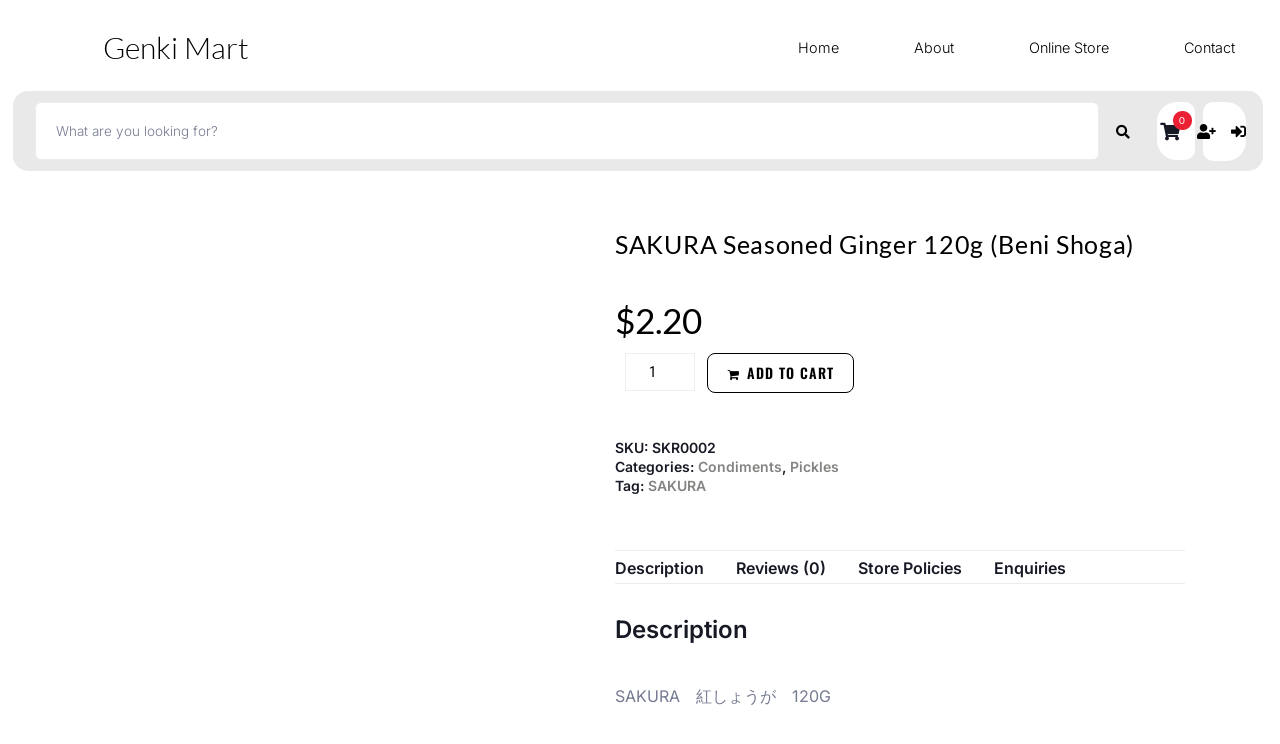

--- FILE ---
content_type: text/html; charset=UTF-8
request_url: https://genkimart.com.au/product/sakura-seasoned-ginger-120g-beni-shoga
body_size: 60680
content:
<!DOCTYPE html><html lang="en-AU" prefix="og: https://ogp.me/ns#"><head><meta charset="UTF-8"><link rel="profile" href="http://gmpg.org/xfn/11"><link rel="pingback" href="https://genkimart.com.au/xmlrpc.php"> <script data-cfasync="false" data-no-defer="1" data-no-minify="1" data-no-optimize="1">var ewww_webp_supported=!1;function check_webp_feature(A,e){var w;e=void 0!==e?e:function(){},ewww_webp_supported?e(ewww_webp_supported):((w=new Image).onload=function(){ewww_webp_supported=0<w.width&&0<w.height,e&&e(ewww_webp_supported)},w.onerror=function(){e&&e(!1)},w.src="data:image/webp;base64,"+{alpha:"UklGRkoAAABXRUJQVlA4WAoAAAAQAAAAAAAAAAAAQUxQSAwAAAARBxAR/Q9ERP8DAABWUDggGAAAABQBAJ0BKgEAAQAAAP4AAA3AAP7mtQAAAA=="}[A])}check_webp_feature("alpha");</script><script data-cfasync="false" data-no-defer="1" data-no-minify="1" data-no-optimize="1">var Arrive=function(c,w){"use strict";if(c.MutationObserver&&"undefined"!=typeof HTMLElement){var r,a=0,u=(r=HTMLElement.prototype.matches||HTMLElement.prototype.webkitMatchesSelector||HTMLElement.prototype.mozMatchesSelector||HTMLElement.prototype.msMatchesSelector,{matchesSelector:function(e,t){return e instanceof HTMLElement&&r.call(e,t)},addMethod:function(e,t,r){var a=e[t];e[t]=function(){return r.length==arguments.length?r.apply(this,arguments):"function"==typeof a?a.apply(this,arguments):void 0}},callCallbacks:function(e,t){t&&t.options.onceOnly&&1==t.firedElems.length&&(e=[e[0]]);for(var r,a=0;r=e[a];a++)r&&r.callback&&r.callback.call(r.elem,r.elem);t&&t.options.onceOnly&&1==t.firedElems.length&&t.me.unbindEventWithSelectorAndCallback.call(t.target,t.selector,t.callback)},checkChildNodesRecursively:function(e,t,r,a){for(var i,n=0;i=e[n];n++)r(i,t,a)&&a.push({callback:t.callback,elem:i}),0<i.childNodes.length&&u.checkChildNodesRecursively(i.childNodes,t,r,a)},mergeArrays:function(e,t){var r,a={};for(r in e)e.hasOwnProperty(r)&&(a[r]=e[r]);for(r in t)t.hasOwnProperty(r)&&(a[r]=t[r]);return a},toElementsArray:function(e){return e=void 0!==e&&("number"!=typeof e.length||e===c)?[e]:e}}),e=(l.prototype.addEvent=function(e,t,r,a){a={target:e,selector:t,options:r,callback:a,firedElems:[]};return this._beforeAdding&&this._beforeAdding(a),this._eventsBucket.push(a),a},l.prototype.removeEvent=function(e){for(var t,r=this._eventsBucket.length-1;t=this._eventsBucket[r];r--)e(t)&&(this._beforeRemoving&&this._beforeRemoving(t),(t=this._eventsBucket.splice(r,1))&&t.length&&(t[0].callback=null))},l.prototype.beforeAdding=function(e){this._beforeAdding=e},l.prototype.beforeRemoving=function(e){this._beforeRemoving=e},l),t=function(i,n){var o=new e,l=this,s={fireOnAttributesModification:!1};return o.beforeAdding(function(t){var e=t.target;e!==c.document&&e!==c||(e=document.getElementsByTagName("html")[0]);var r=new MutationObserver(function(e){n.call(this,e,t)}),a=i(t.options);r.observe(e,a),t.observer=r,t.me=l}),o.beforeRemoving(function(e){e.observer.disconnect()}),this.bindEvent=function(e,t,r){t=u.mergeArrays(s,t);for(var a=u.toElementsArray(this),i=0;i<a.length;i++)o.addEvent(a[i],e,t,r)},this.unbindEvent=function(){var r=u.toElementsArray(this);o.removeEvent(function(e){for(var t=0;t<r.length;t++)if(this===w||e.target===r[t])return!0;return!1})},this.unbindEventWithSelectorOrCallback=function(r){var a=u.toElementsArray(this),i=r,e="function"==typeof r?function(e){for(var t=0;t<a.length;t++)if((this===w||e.target===a[t])&&e.callback===i)return!0;return!1}:function(e){for(var t=0;t<a.length;t++)if((this===w||e.target===a[t])&&e.selector===r)return!0;return!1};o.removeEvent(e)},this.unbindEventWithSelectorAndCallback=function(r,a){var i=u.toElementsArray(this);o.removeEvent(function(e){for(var t=0;t<i.length;t++)if((this===w||e.target===i[t])&&e.selector===r&&e.callback===a)return!0;return!1})},this},i=new function(){var s={fireOnAttributesModification:!1,onceOnly:!1,existing:!1};function n(e,t,r){return!(!u.matchesSelector(e,t.selector)||(e._id===w&&(e._id=a++),-1!=t.firedElems.indexOf(e._id)))&&(t.firedElems.push(e._id),!0)}var c=(i=new t(function(e){var t={attributes:!1,childList:!0,subtree:!0};return e.fireOnAttributesModification&&(t.attributes=!0),t},function(e,i){e.forEach(function(e){var t=e.addedNodes,r=e.target,a=[];null!==t&&0<t.length?u.checkChildNodesRecursively(t,i,n,a):"attributes"===e.type&&n(r,i)&&a.push({callback:i.callback,elem:r}),u.callCallbacks(a,i)})})).bindEvent;return i.bindEvent=function(e,t,r){t=void 0===r?(r=t,s):u.mergeArrays(s,t);var a=u.toElementsArray(this);if(t.existing){for(var i=[],n=0;n<a.length;n++)for(var o=a[n].querySelectorAll(e),l=0;l<o.length;l++)i.push({callback:r,elem:o[l]});if(t.onceOnly&&i.length)return r.call(i[0].elem,i[0].elem);setTimeout(u.callCallbacks,1,i)}c.call(this,e,t,r)},i},o=new function(){var a={};function i(e,t){return u.matchesSelector(e,t.selector)}var n=(o=new t(function(){return{childList:!0,subtree:!0}},function(e,r){e.forEach(function(e){var t=e.removedNodes,e=[];null!==t&&0<t.length&&u.checkChildNodesRecursively(t,r,i,e),u.callCallbacks(e,r)})})).bindEvent;return o.bindEvent=function(e,t,r){t=void 0===r?(r=t,a):u.mergeArrays(a,t),n.call(this,e,t,r)},o};d(HTMLElement.prototype),d(NodeList.prototype),d(HTMLCollection.prototype),d(HTMLDocument.prototype),d(Window.prototype);var n={};return s(i,n,"unbindAllArrive"),s(o,n,"unbindAllLeave"),n}function l(){this._eventsBucket=[],this._beforeAdding=null,this._beforeRemoving=null}function s(e,t,r){u.addMethod(t,r,e.unbindEvent),u.addMethod(t,r,e.unbindEventWithSelectorOrCallback),u.addMethod(t,r,e.unbindEventWithSelectorAndCallback)}function d(e){e.arrive=i.bindEvent,s(i,e,"unbindArrive"),e.leave=o.bindEvent,s(o,e,"unbindLeave")}}(window,void 0),ewww_webp_supported=!1;function check_webp_feature(e,t){var r;ewww_webp_supported?t(ewww_webp_supported):((r=new Image).onload=function(){ewww_webp_supported=0<r.width&&0<r.height,t(ewww_webp_supported)},r.onerror=function(){t(!1)},r.src="data:image/webp;base64,"+{alpha:"UklGRkoAAABXRUJQVlA4WAoAAAAQAAAAAAAAAAAAQUxQSAwAAAARBxAR/Q9ERP8DAABWUDggGAAAABQBAJ0BKgEAAQAAAP4AAA3AAP7mtQAAAA==",animation:"UklGRlIAAABXRUJQVlA4WAoAAAASAAAAAAAAAAAAQU5JTQYAAAD/////AABBTk1GJgAAAAAAAAAAAAAAAAAAAGQAAABWUDhMDQAAAC8AAAAQBxAREYiI/gcA"}[e])}function ewwwLoadImages(e){if(e){for(var t=document.querySelectorAll(".batch-image img, .image-wrapper a, .ngg-pro-masonry-item a, .ngg-galleria-offscreen-seo-wrapper a"),r=0,a=t.length;r<a;r++)ewwwAttr(t[r],"data-src",t[r].getAttribute("data-webp")),ewwwAttr(t[r],"data-thumbnail",t[r].getAttribute("data-webp-thumbnail"));for(var i=document.querySelectorAll("div.woocommerce-product-gallery__image"),r=0,a=i.length;r<a;r++)ewwwAttr(i[r],"data-thumb",i[r].getAttribute("data-webp-thumb"))}for(var n=document.querySelectorAll("video"),r=0,a=n.length;r<a;r++)ewwwAttr(n[r],"poster",e?n[r].getAttribute("data-poster-webp"):n[r].getAttribute("data-poster-image"));for(var o,l=document.querySelectorAll("img.ewww_webp_lazy_load"),r=0,a=l.length;r<a;r++)e&&(ewwwAttr(l[r],"data-lazy-srcset",l[r].getAttribute("data-lazy-srcset-webp")),ewwwAttr(l[r],"data-srcset",l[r].getAttribute("data-srcset-webp")),ewwwAttr(l[r],"data-lazy-src",l[r].getAttribute("data-lazy-src-webp")),ewwwAttr(l[r],"data-src",l[r].getAttribute("data-src-webp")),ewwwAttr(l[r],"data-orig-file",l[r].getAttribute("data-webp-orig-file")),ewwwAttr(l[r],"data-medium-file",l[r].getAttribute("data-webp-medium-file")),ewwwAttr(l[r],"data-large-file",l[r].getAttribute("data-webp-large-file")),null!=(o=l[r].getAttribute("srcset"))&&!1!==o&&o.includes("R0lGOD")&&ewwwAttr(l[r],"src",l[r].getAttribute("data-lazy-src-webp"))),l[r].className=l[r].className.replace(/\bewww_webp_lazy_load\b/,"");for(var s=document.querySelectorAll(".ewww_webp"),r=0,a=s.length;r<a;r++)e?(ewwwAttr(s[r],"srcset",s[r].getAttribute("data-srcset-webp")),ewwwAttr(s[r],"src",s[r].getAttribute("data-src-webp")),ewwwAttr(s[r],"data-orig-file",s[r].getAttribute("data-webp-orig-file")),ewwwAttr(s[r],"data-medium-file",s[r].getAttribute("data-webp-medium-file")),ewwwAttr(s[r],"data-large-file",s[r].getAttribute("data-webp-large-file")),ewwwAttr(s[r],"data-large_image",s[r].getAttribute("data-webp-large_image")),ewwwAttr(s[r],"data-src",s[r].getAttribute("data-webp-src"))):(ewwwAttr(s[r],"srcset",s[r].getAttribute("data-srcset-img")),ewwwAttr(s[r],"src",s[r].getAttribute("data-src-img"))),s[r].className=s[r].className.replace(/\bewww_webp\b/,"ewww_webp_loaded");window.jQuery&&jQuery.fn.isotope&&jQuery.fn.imagesLoaded&&(jQuery(".fusion-posts-container-infinite").imagesLoaded(function(){jQuery(".fusion-posts-container-infinite").hasClass("isotope")&&jQuery(".fusion-posts-container-infinite").isotope()}),jQuery(".fusion-portfolio:not(.fusion-recent-works) .fusion-portfolio-wrapper").imagesLoaded(function(){jQuery(".fusion-portfolio:not(.fusion-recent-works) .fusion-portfolio-wrapper").isotope()}))}function ewwwWebPInit(e){ewwwLoadImages(e),ewwwNggLoadGalleries(e),document.arrive(".ewww_webp",function(){ewwwLoadImages(e)}),document.arrive(".ewww_webp_lazy_load",function(){ewwwLoadImages(e)}),document.arrive("videos",function(){ewwwLoadImages(e)}),"loading"==document.readyState?document.addEventListener("DOMContentLoaded",ewwwJSONParserInit):("undefined"!=typeof galleries&&ewwwNggParseGalleries(e),ewwwWooParseVariations(e))}function ewwwAttr(e,t,r){null!=r&&!1!==r&&e.setAttribute(t,r)}function ewwwJSONParserInit(){"undefined"!=typeof galleries&&check_webp_feature("alpha",ewwwNggParseGalleries),check_webp_feature("alpha",ewwwWooParseVariations)}function ewwwWooParseVariations(e){if(e)for(var t=document.querySelectorAll("form.variations_form"),r=0,a=t.length;r<a;r++){var i=t[r].getAttribute("data-product_variations"),n=!1;try{for(var o in i=JSON.parse(i))void 0!==i[o]&&void 0!==i[o].image&&(void 0!==i[o].image.src_webp&&(i[o].image.src=i[o].image.src_webp,n=!0),void 0!==i[o].image.srcset_webp&&(i[o].image.srcset=i[o].image.srcset_webp,n=!0),void 0!==i[o].image.full_src_webp&&(i[o].image.full_src=i[o].image.full_src_webp,n=!0),void 0!==i[o].image.gallery_thumbnail_src_webp&&(i[o].image.gallery_thumbnail_src=i[o].image.gallery_thumbnail_src_webp,n=!0),void 0!==i[o].image.thumb_src_webp&&(i[o].image.thumb_src=i[o].image.thumb_src_webp,n=!0));n&&ewwwAttr(t[r],"data-product_variations",JSON.stringify(i))}catch(e){}}}function ewwwNggParseGalleries(e){if(e)for(var t in galleries){var r=galleries[t];galleries[t].images_list=ewwwNggParseImageList(r.images_list)}}function ewwwNggLoadGalleries(e){e&&document.addEventListener("ngg.galleria.themeadded",function(e,t){window.ngg_galleria._create_backup=window.ngg_galleria.create,window.ngg_galleria.create=function(e,t){var r=$(e).data("id");return galleries["gallery_"+r].images_list=ewwwNggParseImageList(galleries["gallery_"+r].images_list),window.ngg_galleria._create_backup(e,t)}})}function ewwwNggParseImageList(e){for(var t in e){var r=e[t];if(void 0!==r["image-webp"]&&(e[t].image=r["image-webp"],delete e[t]["image-webp"]),void 0!==r["thumb-webp"]&&(e[t].thumb=r["thumb-webp"],delete e[t]["thumb-webp"]),void 0!==r.full_image_webp&&(e[t].full_image=r.full_image_webp,delete e[t].full_image_webp),void 0!==r.srcsets)for(var a in r.srcsets)nggSrcset=r.srcsets[a],void 0!==r.srcsets[a+"-webp"]&&(e[t].srcsets[a]=r.srcsets[a+"-webp"],delete e[t].srcsets[a+"-webp"]);if(void 0!==r.full_srcsets)for(var i in r.full_srcsets)nggFSrcset=r.full_srcsets[i],void 0!==r.full_srcsets[i+"-webp"]&&(e[t].full_srcsets[i]=r.full_srcsets[i+"-webp"],delete e[t].full_srcsets[i+"-webp"])}return e}check_webp_feature("alpha",ewwwWebPInit);</script><meta name="viewport" content="width=device-width, initial-scale=1" /><title>SAKURA Seasoned Ginger 120g (Beni Shoga) | Genki Mart</title><meta name="robots" content="follow, index, max-snippet:-1, max-video-preview:-1, max-image-preview:large"/><link rel="canonical" href="https://genkimart.com.au/product/sakura-seasoned-ginger-120g-beni-shoga" /><meta property="og:locale" content="en_US" /><meta property="og:type" content="product" /><meta property="og:title" content="SAKURA Seasoned Ginger 120g (Beni Shoga) | Genki Mart" /><meta property="og:description" content="&lt;p&gt;&lt;br&gt;&lt;/p&gt;" /><meta property="og:url" content="https://genkimart.com.au/product/sakura-seasoned-ginger-120g-beni-shoga" /><meta property="og:site_name" content="Genki Mart" /><meta property="og:updated_time" content="2025-11-26T12:21:33+10:00" /><meta property="og:image" content="https://genkimart.com.au/wp-content/uploads/2024/05/オンライン用素材-Nippon-5.jpg" /><meta property="og:image:secure_url" content="https://genkimart.com.au/wp-content/uploads/2024/05/オンライン用素材-Nippon-5.jpg" /><meta property="og:image:width" content="794" /><meta property="og:image:height" content="794" /><meta property="og:image:alt" content="SAKURA Seasoned Ginger 120g (Beni Shoga)" /><meta property="og:image:type" content="image/jpeg" /><meta property="product:brand" content="SAKURA" /><meta property="product:price:amount" content="2.2" /><meta property="product:price:currency" content="AUD" /><meta property="product:availability" content="instock" /><meta name="twitter:card" content="summary_large_image" /><meta name="twitter:title" content="SAKURA Seasoned Ginger 120g (Beni Shoga) | Genki Mart" /><meta name="twitter:description" content="&lt;p&gt;&lt;br&gt;&lt;/p&gt;" /><meta name="twitter:image" content="https://genkimart.com.au/wp-content/uploads/2024/05/オンライン用素材-Nippon-5.jpg" /><meta name="twitter:label1" content="Price" /><meta name="twitter:data1" content="&#036;2.20" /><meta name="twitter:label2" content="Availability" /><meta name="twitter:data2" content="In stock" /> <script type="application/ld+json" class="rank-math-schema">{"@context":"https://schema.org","@graph":[{"@type":"Place","@id":"https://genkimart.com.au/#place","address":{"@type":"PostalAddress","streetAddress":"Shop3, 24 South Pine Rd","addressLocality":"Alderley","addressRegion":"QLD","postalCode":"4051","addressCountry":"Australia"}},{"@type":"Organization","@id":"https://genkimart.com.au/#organization","name":"Genki Mart","url":"http://genkimart.com.au","sameAs":["https://www.facebook.com/Genki-Mart-Brisbanes-Largest-Japanese-Grocery-Store-431914036849970"],"email":"genkimart@gmail.com","address":{"@type":"PostalAddress","streetAddress":"Shop3, 24 South Pine Rd","addressLocality":"Alderley","addressRegion":"QLD","postalCode":"4051","addressCountry":"Australia"},"logo":{"@type":"ImageObject","@id":"https://genkimart.com.au/#logo","url":"http://genkimart.com.au/wp-content/uploads/2021/11/Logo-Genki-Mart-e1670940660411.png","contentUrl":"http://genkimart.com.au/wp-content/uploads/2021/11/Logo-Genki-Mart-e1670940660411.png","caption":"Genki Mart","inLanguage":"en-AU","width":"300","height":"300"},"contactPoint":[{"@type":"ContactPoint","telephone":"+61 7 3161 0511","contactType":"sales"}],"location":{"@id":"https://genkimart.com.au/#place"}},{"@type":"WebSite","@id":"https://genkimart.com.au/#website","url":"https://genkimart.com.au","name":"Genki Mart","publisher":{"@id":"https://genkimart.com.au/#organization"},"inLanguage":"en-AU"},{"@type":"ImageObject","@id":"https://genkimart.com.au/wp-content/uploads/2024/05/\u30aa\u30f3\u30e9\u30a4\u30f3\u7528\u7d20\u6750-Nippon-5.jpg","url":"https://genkimart.com.au/wp-content/uploads/2024/05/\u30aa\u30f3\u30e9\u30a4\u30f3\u7528\u7d20\u6750-Nippon-5.jpg","width":"794","height":"794","inLanguage":"en-AU"},{"@type":"ItemPage","@id":"https://genkimart.com.au/product/sakura-seasoned-ginger-120g-beni-shoga#webpage","url":"https://genkimart.com.au/product/sakura-seasoned-ginger-120g-beni-shoga","name":"SAKURA Seasoned Ginger 120g (Beni Shoga) | Genki Mart","datePublished":"2022-03-08T17:50:09+10:00","dateModified":"2025-11-26T12:21:33+10:00","isPartOf":{"@id":"https://genkimart.com.au/#website"},"primaryImageOfPage":{"@id":"https://genkimart.com.au/wp-content/uploads/2024/05/\u30aa\u30f3\u30e9\u30a4\u30f3\u7528\u7d20\u6750-Nippon-5.jpg"},"inLanguage":"en-AU"},{"@type":"Product","brand":{"@type":"Brand","name":"SAKURA"},"name":"SAKURA Seasoned Ginger 120g (Beni Shoga) | Genki Mart","sku":"SKR0002","category":"Condiments","mainEntityOfPage":{"@id":"https://genkimart.com.au/product/sakura-seasoned-ginger-120g-beni-shoga#webpage"},"image":[{"@type":"ImageObject","url":"https://genkimart.com.au/wp-content/uploads/2024/05/\u30aa\u30f3\u30e9\u30a4\u30f3\u7528\u7d20\u6750-Nippon-5.jpg","height":"794","width":"794"}],"offers":{"@type":"Offer","price":"2.20","priceCurrency":"AUD","priceValidUntil":"2027-12-31","availability":"http://schema.org/InStock","itemCondition":"NewCondition","url":"https://genkimart.com.au/product/sakura-seasoned-ginger-120g-beni-shoga","seller":{"@type":"Organization","@id":"https://genkimart.com.au/","name":"Genki Mart","url":"https://genkimart.com.au","logo":"http://genkimart.com.au/wp-content/uploads/2021/11/Logo-Genki-Mart-e1670940660411.png"},"priceSpecification":{"price":"2.2","priceCurrency":"AUD","valueAddedTaxIncluded":"true"}},"@id":"https://genkimart.com.au/product/sakura-seasoned-ginger-120g-beni-shoga#richSnippet"}]}</script> <link rel='dns-prefetch' href='//fonts.googleapis.com' /><link rel='dns-prefetch' href='//hcaptcha.com' /><link rel="alternate" type="application/rss+xml" title="Genki Mart &raquo; Feed" href="https://genkimart.com.au/feed" /><link rel="alternate" type="application/rss+xml" title="Genki Mart &raquo; Comments Feed" href="https://genkimart.com.au/comments/feed" /><link rel="alternate" type="application/rss+xml" title="Genki Mart &raquo; SAKURA Seasoned Ginger 120g (Beni Shoga) Comments Feed" href="https://genkimart.com.au/product/sakura-seasoned-ginger-120g-beni-shoga/feed" /><link rel="alternate" title="oEmbed (JSON)" type="application/json+oembed" href="https://genkimart.com.au/wp-json/oembed/1.0/embed?url=https%3A%2F%2Fgenkimart.com.au%2Fproduct%2Fsakura-seasoned-ginger-120g-beni-shoga" /><link rel="alternate" title="oEmbed (XML)" type="text/xml+oembed" href="https://genkimart.com.au/wp-json/oembed/1.0/embed?url=https%3A%2F%2Fgenkimart.com.au%2Fproduct%2Fsakura-seasoned-ginger-120g-beni-shoga&#038;format=xml" />
 <script src="//www.googletagmanager.com/gtag/js?id=G-E84PVQNZ0J"  data-cfasync="false" data-wpfc-render="false" type="text/javascript" async></script> <script data-cfasync="false" data-wpfc-render="false" type="text/javascript">var mi_version = '9.11.1';
				var mi_track_user = true;
				var mi_no_track_reason = '';
								var MonsterInsightsDefaultLocations = {"page_location":"https:\/\/genkimart.com.au\/product\/sakura-seasoned-ginger-120g-beni-shoga\/"};
								if ( typeof MonsterInsightsPrivacyGuardFilter === 'function' ) {
					var MonsterInsightsLocations = (typeof MonsterInsightsExcludeQuery === 'object') ? MonsterInsightsPrivacyGuardFilter( MonsterInsightsExcludeQuery ) : MonsterInsightsPrivacyGuardFilter( MonsterInsightsDefaultLocations );
				} else {
					var MonsterInsightsLocations = (typeof MonsterInsightsExcludeQuery === 'object') ? MonsterInsightsExcludeQuery : MonsterInsightsDefaultLocations;
				}

								var disableStrs = [
										'ga-disable-G-E84PVQNZ0J',
									];

				/* Function to detect opted out users */
				function __gtagTrackerIsOptedOut() {
					for (var index = 0; index < disableStrs.length; index++) {
						if (document.cookie.indexOf(disableStrs[index] + '=true') > -1) {
							return true;
						}
					}

					return false;
				}

				/* Disable tracking if the opt-out cookie exists. */
				if (__gtagTrackerIsOptedOut()) {
					for (var index = 0; index < disableStrs.length; index++) {
						window[disableStrs[index]] = true;
					}
				}

				/* Opt-out function */
				function __gtagTrackerOptout() {
					for (var index = 0; index < disableStrs.length; index++) {
						document.cookie = disableStrs[index] + '=true; expires=Thu, 31 Dec 2099 23:59:59 UTC; path=/';
						window[disableStrs[index]] = true;
					}
				}

				if ('undefined' === typeof gaOptout) {
					function gaOptout() {
						__gtagTrackerOptout();
					}
				}
								window.dataLayer = window.dataLayer || [];

				window.MonsterInsightsDualTracker = {
					helpers: {},
					trackers: {},
				};
				if (mi_track_user) {
					function __gtagDataLayer() {
						dataLayer.push(arguments);
					}

					function __gtagTracker(type, name, parameters) {
						if (!parameters) {
							parameters = {};
						}

						if (parameters.send_to) {
							__gtagDataLayer.apply(null, arguments);
							return;
						}

						if (type === 'event') {
														parameters.send_to = monsterinsights_frontend.v4_id;
							var hookName = name;
							if (typeof parameters['event_category'] !== 'undefined') {
								hookName = parameters['event_category'] + ':' + name;
							}

							if (typeof MonsterInsightsDualTracker.trackers[hookName] !== 'undefined') {
								MonsterInsightsDualTracker.trackers[hookName](parameters);
							} else {
								__gtagDataLayer('event', name, parameters);
							}
							
						} else {
							__gtagDataLayer.apply(null, arguments);
						}
					}

					__gtagTracker('js', new Date());
					__gtagTracker('set', {
						'developer_id.dZGIzZG': true,
											});
					if ( MonsterInsightsLocations.page_location ) {
						__gtagTracker('set', MonsterInsightsLocations);
					}
										__gtagTracker('config', 'G-E84PVQNZ0J', {"forceSSL":"true","link_attribution":"true"} );
										window.gtag = __gtagTracker;										(function () {
						/* https://developers.google.com/analytics/devguides/collection/analyticsjs/ */
						/* ga and __gaTracker compatibility shim. */
						var noopfn = function () {
							return null;
						};
						var newtracker = function () {
							return new Tracker();
						};
						var Tracker = function () {
							return null;
						};
						var p = Tracker.prototype;
						p.get = noopfn;
						p.set = noopfn;
						p.send = function () {
							var args = Array.prototype.slice.call(arguments);
							args.unshift('send');
							__gaTracker.apply(null, args);
						};
						var __gaTracker = function () {
							var len = arguments.length;
							if (len === 0) {
								return;
							}
							var f = arguments[len - 1];
							if (typeof f !== 'object' || f === null || typeof f.hitCallback !== 'function') {
								if ('send' === arguments[0]) {
									var hitConverted, hitObject = false, action;
									if ('event' === arguments[1]) {
										if ('undefined' !== typeof arguments[3]) {
											hitObject = {
												'eventAction': arguments[3],
												'eventCategory': arguments[2],
												'eventLabel': arguments[4],
												'value': arguments[5] ? arguments[5] : 1,
											}
										}
									}
									if ('pageview' === arguments[1]) {
										if ('undefined' !== typeof arguments[2]) {
											hitObject = {
												'eventAction': 'page_view',
												'page_path': arguments[2],
											}
										}
									}
									if (typeof arguments[2] === 'object') {
										hitObject = arguments[2];
									}
									if (typeof arguments[5] === 'object') {
										Object.assign(hitObject, arguments[5]);
									}
									if ('undefined' !== typeof arguments[1].hitType) {
										hitObject = arguments[1];
										if ('pageview' === hitObject.hitType) {
											hitObject.eventAction = 'page_view';
										}
									}
									if (hitObject) {
										action = 'timing' === arguments[1].hitType ? 'timing_complete' : hitObject.eventAction;
										hitConverted = mapArgs(hitObject);
										__gtagTracker('event', action, hitConverted);
									}
								}
								return;
							}

							function mapArgs(args) {
								var arg, hit = {};
								var gaMap = {
									'eventCategory': 'event_category',
									'eventAction': 'event_action',
									'eventLabel': 'event_label',
									'eventValue': 'event_value',
									'nonInteraction': 'non_interaction',
									'timingCategory': 'event_category',
									'timingVar': 'name',
									'timingValue': 'value',
									'timingLabel': 'event_label',
									'page': 'page_path',
									'location': 'page_location',
									'title': 'page_title',
									'referrer' : 'page_referrer',
								};
								for (arg in args) {
																		if (!(!args.hasOwnProperty(arg) || !gaMap.hasOwnProperty(arg))) {
										hit[gaMap[arg]] = args[arg];
									} else {
										hit[arg] = args[arg];
									}
								}
								return hit;
							}

							try {
								f.hitCallback();
							} catch (ex) {
							}
						};
						__gaTracker.create = newtracker;
						__gaTracker.getByName = newtracker;
						__gaTracker.getAll = function () {
							return [];
						};
						__gaTracker.remove = noopfn;
						__gaTracker.loaded = true;
						window['__gaTracker'] = __gaTracker;
					})();
									} else {
										console.log("");
					(function () {
						function __gtagTracker() {
							return null;
						}

						window['__gtagTracker'] = __gtagTracker;
						window['gtag'] = __gtagTracker;
					})();
									}</script> <link data-optimized="2" rel="stylesheet" href="https://genkimart.com.au/wp-content/litespeed/css/77261963b1d5500382067dfff2f2da55.css?ver=21e46" /> <script type="text/javascript" src="https://genkimart.com.au/wp-content/plugins/google-analytics-for-wordpress/assets/js/frontend-gtag.min.js?ver=9.11.1" id="monsterinsights-frontend-script-js" async="async" data-wp-strategy="async"></script> <script data-cfasync="false" data-wpfc-render="false" type="text/javascript" id='monsterinsights-frontend-script-js-extra'>/*  */
var monsterinsights_frontend = {"js_events_tracking":"true","download_extensions":"doc,pdf,ppt,zip,xls,docx,pptx,xlsx","inbound_paths":"[{\"path\":\"\\\/go\\\/\",\"label\":\"affiliate\"},{\"path\":\"\\\/recommend\\\/\",\"label\":\"affiliate\"}]","home_url":"https:\/\/genkimart.com.au","hash_tracking":"false","v4_id":"G-E84PVQNZ0J"};/*  */</script> <script type="text/javascript" src="https://genkimart.com.au/wp-includes/js/jquery/jquery.min.js?ver=3.7.1" id="jquery-core-js"></script> <script data-optimized="1" type="text/javascript" src="https://genkimart.com.au/wp-content/litespeed/js/d11936b79bc1d61d1c9769979c19599b.js?ver=0e62d" id="jquery-migrate-js"></script> <script data-optimized="1" type="text/javascript" src="https://genkimart.com.au/wp-content/litespeed/js/ea0d5847190924073b8479e92dbc1abf.js?ver=317fb" id="imagesLoaded-js"></script> <script data-optimized="1" type="text/javascript" id="woo-shipping-display-mode-js-extra">var wsdm_params={"shipping_format":"select","is_blocks_enabled":"","shipping_options_label":"Shipping options"}</script> <script data-optimized="1" type="text/javascript" src="https://genkimart.com.au/wp-content/litespeed/js/45f8deeaa67eab6e1907bf21d1465e63.js?ver=dcbff" id="woo-shipping-display-mode-js"></script> <script data-optimized="1" type="text/javascript" src="https://genkimart.com.au/wp-content/litespeed/js/4273a3c1ab64980490fce9d46418d984.js?ver=d9fa8" id="wc-jquery-blockui-js" defer="defer" data-wp-strategy="defer"></script> <script data-optimized="1" type="text/javascript" id="wc-add-to-cart-js-extra">var wc_add_to_cart_params={"ajax_url":"/wp-admin/admin-ajax.php","wc_ajax_url":"/?wc-ajax=%%endpoint%%","i18n_view_cart":"View cart","cart_url":"https://genkimart.com.au/cart","is_cart":"","cart_redirect_after_add":"no"}</script> <script data-optimized="1" type="text/javascript" src="https://genkimart.com.au/wp-content/litespeed/js/7957846b1669e25953c0fed804833ca7.js?ver=8924c" id="wc-add-to-cart-js" defer="defer" data-wp-strategy="defer"></script> <script data-optimized="1" type="text/javascript" src="https://genkimart.com.au/wp-content/litespeed/js/7c9ff87a0d3b666d40ea83a709332f12.js?ver=4f57a" id="wc-zoom-js" defer="defer" data-wp-strategy="defer"></script> <script data-optimized="1" type="text/javascript" src="https://genkimart.com.au/wp-content/litespeed/js/8d9099fe9b8d00f05dd1b8a39e20ff01.js?ver=f83bb" id="wc-flexslider-js" defer="defer" data-wp-strategy="defer"></script> <script data-optimized="1" type="text/javascript" src="https://genkimart.com.au/wp-content/litespeed/js/1f37724085b0d8174568132ede9bf79e.js?ver=52644" id="wc-photoswipe-js" defer="defer" data-wp-strategy="defer"></script> <script data-optimized="1" type="text/javascript" src="https://genkimart.com.au/wp-content/litespeed/js/2427192c786858ace91f4d2cf9331918.js?ver=be00f" id="wc-photoswipe-ui-default-js" defer="defer" data-wp-strategy="defer"></script> <script data-optimized="1" type="text/javascript" id="wc-single-product-js-extra">var wc_single_product_params={"i18n_required_rating_text":"Please select a rating","i18n_rating_options":["1 of 5 stars","2 of 5 stars","3 of 5 stars","4 of 5 stars","5 of 5 stars"],"i18n_product_gallery_trigger_text":"View full-screen image gallery","review_rating_required":"yes","flexslider":{"rtl":!1,"animation":"slide","smoothHeight":!0,"directionNav":!1,"controlNav":"thumbnails","slideshow":!1,"animationSpeed":500,"animationLoop":!1,"allowOneSlide":!1},"zoom_enabled":"1","zoom_options":[],"photoswipe_enabled":"1","photoswipe_options":{"shareEl":!1,"closeOnScroll":!1,"history":!1,"hideAnimationDuration":0,"showAnimationDuration":0},"flexslider_enabled":"1"}</script> <script data-optimized="1" type="text/javascript" src="https://genkimart.com.au/wp-content/litespeed/js/1dba95982f27fb26f5db8323ea50eab2.js?ver=14fb2" id="wc-single-product-js" defer="defer" data-wp-strategy="defer"></script> <script data-optimized="1" type="text/javascript" src="https://genkimart.com.au/wp-content/litespeed/js/16aa97cbcd3e366f0324c3b4a4d7c9fc.js?ver=36849" id="wc-js-cookie-js" defer="defer" data-wp-strategy="defer"></script> <script data-optimized="1" type="text/javascript" id="woocommerce-js-extra">var woocommerce_params={"ajax_url":"/wp-admin/admin-ajax.php","wc_ajax_url":"/?wc-ajax=%%endpoint%%","i18n_password_show":"Show password","i18n_password_hide":"Hide password"}</script> <script data-optimized="1" type="text/javascript" src="https://genkimart.com.au/wp-content/litespeed/js/f0a67e5c58651746b4a705fdabc2af95.js?ver=246aa" id="woocommerce-js" defer="defer" data-wp-strategy="defer"></script> <script data-optimized="1" type="text/javascript" id="wc-cart-fragments-js-extra">var wc_cart_fragments_params={"ajax_url":"/wp-admin/admin-ajax.php","wc_ajax_url":"/?wc-ajax=%%endpoint%%","cart_hash_key":"wc_cart_hash_2a6dcd43a2ed4f2ed5b4ab26429e6da8","fragment_name":"wc_fragments_2a6dcd43a2ed4f2ed5b4ab26429e6da8","request_timeout":"5000"}</script> <script data-optimized="1" type="text/javascript" src="https://genkimart.com.au/wp-content/litespeed/js/a57c11b7c564196fdcc3c29fd951fccc.js?ver=d1f46" id="wc-cart-fragments-js" defer="defer" data-wp-strategy="defer"></script> <link rel="https://api.w.org/" href="https://genkimart.com.au/wp-json/" /><link rel="alternate" title="JSON" type="application/json" href="https://genkimart.com.au/wp-json/wp/v2/product/3385" /><link rel="EditURI" type="application/rsd+xml" title="RSD" href="https://genkimart.com.au/xmlrpc.php?rsd" /><meta name="generator" content="WordPress 6.9" /><link rel='shortlink' href='https://genkimart.com.au/?p=3385' />
 <script data-optimized="1" type="text/javascript">1</script> <noscript><style>.woocommerce-product-gallery{ opacity: 1 !important; }</style></noscript><meta name="generator" content="Elementor 3.34.1; settings: css_print_method-internal, google_font-enabled, font_display-auto">
<noscript><style>.lazyload[data-src]{display:none !important;}</style></noscript><link rel="icon" href="https://genkimart.com.au/wp-content/uploads/2021/11/icon-Genki-Mart-100x100.png" sizes="32x32" /><link rel="icon" href="https://genkimart.com.au/wp-content/uploads/2021/11/icon-Genki-Mart-230x230.png" sizes="192x192" /><link rel="apple-touch-icon" href="https://genkimart.com.au/wp-content/uploads/2021/11/icon-Genki-Mart-230x230.png" /><meta name="msapplication-TileImage" content="https://genkimart.com.au/wp-content/uploads/2021/11/icon-Genki-Mart-300x300.png" /></head><body class="wp-singular product-template-default single single-product postid-3385 wp-custom-logo wp-theme-kava wp-child-theme-kava-child theme-kava wsdm-shipping-select-mode woocommerce woocommerce-page woocommerce-no-js top-panel-invisible layout-fullwidth blog-default woocommerce-active jet-desktop-menu-active elementor-default elementor-template-full-width elementor-kit-1232 23"><div id="page" class="site">
<a class="skip-link screen-reader-text" href="#content">Skip to content</a><header id="masthead" class="site-header "><div data-elementor-type="jet_header" data-elementor-id="674" class="elementor elementor-674" data-elementor-post-type="jet-theme-core"><section class="elementor-section elementor-top-section elementor-element elementor-element-1669 elementor-section-full_width elementor-section-height-min-height elementor-section-items-stretch elementor-section-stretched elementor-section-height-default" data-id="1669" data-element_type="section" data-settings="{&quot;background_background&quot;:&quot;classic&quot;,&quot;stretch_section&quot;:&quot;section-stretched&quot;}"><div class="elementor-container elementor-column-gap-no"><div class="elementor-column elementor-col-33 elementor-top-column elementor-element elementor-element-d8333ab" data-id="d8333ab" data-element_type="column"><div class="elementor-widget-wrap elementor-element-populated"><div class="elementor-element elementor-element-ba14460 elementor-widget elementor-widget-image" data-id="ba14460" data-element_type="widget" data-widget_type="image.default"><div class="elementor-widget-container">
<a href="http://genkimart.com.au/">
<img width="100" height="100" src="[data-uri]" class="attachment-large size-large wp-image-1235 lazyload ewww_webp_lazy_load" alt="" data-src="https://genkimart.com.au/wp-content/uploads/2021/11/icon-Genki-Mart-e1670940598250.png" decoding="async" data-eio-rwidth="100" data-eio-rheight="100" data-src-webp="https://genkimart.com.au/wp-content/uploads/2021/11/icon-Genki-Mart-e1670940598250.png.webp" /><noscript><img width="100" height="100" src="https://genkimart.com.au/wp-content/uploads/2021/11/icon-Genki-Mart-e1670940598250.png" class="attachment-large size-large wp-image-1235" alt="" data-eio="l" /></noscript>								</a></div></div></div></div><div class="elementor-column elementor-col-33 elementor-top-column elementor-element elementor-element-02247ad" data-id="02247ad" data-element_type="column"><div class="elementor-widget-wrap elementor-element-populated"><div class="elementor-element elementor-element-05b1cf1 elementor-widget elementor-widget-heading" data-id="05b1cf1" data-element_type="widget" data-widget_type="heading.default"><div class="elementor-widget-container"><h1 class="elementor-heading-title elementor-size-default"><a href="http://genkimart.com.au/">Genki Mart</a></h1></div></div></div></div><div class="elementor-column elementor-col-33 elementor-top-column elementor-element elementor-element-a61844e" data-id="a61844e" data-element_type="column"><div class="elementor-widget-wrap elementor-element-populated"><div class="elementor-element elementor-element-ed058b3 jet-nav-align-flex-end elementor-widget-tablet__width-inherit elementor-widget elementor-widget-jet-nav-menu" data-id="ed058b3" data-element_type="widget" data-widget_type="jet-nav-menu.default"><div class="elementor-widget-container"><nav class="jet-nav-wrap m-layout-tablet jet-mobile-menu jet-mobile-menu--right-side" data-mobile-trigger-device="tablet" data-mobile-layout="right-side"><div class="jet-nav__mobile-trigger jet-nav-mobile-trigger-align-right">
<span class="jet-nav__mobile-trigger-open jet-blocks-icon"><i aria-hidden="true" class="fas fa-bars"></i></span>	<span class="jet-nav__mobile-trigger-close jet-blocks-icon"><i aria-hidden="true" class="fas fa-times"></i></span></div><div class="menu-home-menu-container"><div class="jet-nav m-layout-tablet jet-nav--horizontal"><div class="menu-item menu-item-type-post_type menu-item-object-page menu-item-home jet-nav__item-15835 jet-nav__item"><a href="https://genkimart.com.au/" class="menu-item-link menu-item-link-depth-0 menu-item-link-top"><span class="jet-nav-link-text">Home</span></a></div><div class="menu-item menu-item-type-post_type menu-item-object-page jet-nav__item-15836 jet-nav__item"><a href="https://genkimart.com.au/about" class="menu-item-link menu-item-link-depth-0 menu-item-link-top"><span class="jet-nav-link-text">About</span></a></div><div class="menu-item menu-item-type-post_type menu-item-object-page jet-nav__item-15838 jet-nav__item"><a href="https://genkimart.com.au/online-store" class="menu-item-link menu-item-link-depth-0 menu-item-link-top"><span class="jet-nav-link-text">Online Store</span></a></div><div class="menu-item menu-item-type-post_type menu-item-object-page jet-nav__item-15837 jet-nav__item"><a href="https://genkimart.com.au/contacts" class="menu-item-link menu-item-link-depth-0 menu-item-link-top"><span class="jet-nav-link-text">Contact</span></a></div><div class="jet-nav__mobile-close-btn jet-blocks-icon"><i aria-hidden="true" class="fas fa-times"></i></div></div></div></nav></div></div></div></div></div></section><section class="elementor-section elementor-top-section elementor-element elementor-element-6109d52 elementor-section-full_width elementor-section-stretched elementor-hidden-tablet elementor-hidden-mobile jedv-enabled--yes elementor-section-height-default elementor-section-height-default" data-id="6109d52" data-element_type="section" data-settings="{&quot;stretch_section&quot;:&quot;section-stretched&quot;,&quot;sticky&quot;:&quot;top&quot;,&quot;sticky_offset&quot;:20,&quot;sticky_on&quot;:[&quot;desktop&quot;,&quot;tablet&quot;,&quot;mobile&quot;],&quot;sticky_effects_offset&quot;:0,&quot;sticky_anchor_link_offset&quot;:0}"><div class="elementor-container elementor-column-gap-default"><div class="elementor-column elementor-col-33 elementor-top-column elementor-element elementor-element-75efc7a" data-id="75efc7a" data-element_type="column" data-settings="{&quot;background_background&quot;:&quot;classic&quot;}"><div class="elementor-widget-wrap elementor-element-populated"><div class="elementor-element elementor-element-ea6319f elementor-widget elementor-widget-jet-search" data-id="ea6319f" data-element_type="widget" data-widget_type="jet-search.default"><div class="elementor-widget-container"><div class="elementor-jet-search jet-blocks"><div class="jet-search"><form role="search" method="get" class="jet-search__form" action="https://genkimart.com.au/">
<label class="jet-search__label">
<span class="screen-reader-text">What are you looking for?</span>
<input type="search" class="jet-search__field"  placeholder="What are you looking for?" value="" name="s" aria-label="What are you looking for?" />
</label>
<button type="submit" class="jet-search__submit" aria-label="submit search"><span class="jet-search__submit-icon jet-blocks-icon"><i aria-hidden="true" class="fas fa-search"></i></span></button>
<input type="hidden" name="post_type" value="product" /></form></div></div></div></div></div></div><div class="elementor-column elementor-col-33 elementor-top-column elementor-element elementor-element-1e37f10" data-id="1e37f10" data-element_type="column" data-settings="{&quot;background_background&quot;:&quot;classic&quot;}"><div class="elementor-widget-wrap elementor-element-populated"><div class="jet-popup-target elementor-element elementor-element-2788f9a elementor-widget elementor-widget-jet-blocks-cart" data-jet-popup="{&quot;attached-popup&quot;:&quot;jet-popup-613&quot;,&quot;trigger-type&quot;:&quot;click-self&quot;,&quot;trigger-custom-selector&quot;:&quot;&quot;}" data-id="2788f9a" data-element_type="widget" data-widget_type="jet-blocks-cart.default"><div class="elementor-widget-container"><div class="elementor-jet-blocks-cart jet-blocks"><div class="jet-blocks-cart jet-blocks-cart--slide-out-layout" data-settings="{&quot;triggerType&quot;:&quot;click&quot;,&quot;openMiniCartOnAdd&quot;:&quot;no&quot;,&quot;closeOnClickOutside&quot;:&quot;no&quot;,&quot;showCartList&quot;:&quot;&quot;}"><div class="jet-blocks-cart__heading"><a href="https://genkimart.com.au/cart" class="jet-blocks-cart__heading-link" data-e-disable-page-transition="true" title="View your shopping cart"><span class="jet-blocks-cart__icon jet-blocks-icon"><i aria-hidden="true" class="fas fa-shopping-cart"></i></span>        <span class="jet-blocks-cart__count">
<span class="jet-blocks-cart__count-val">0</span>		</span>
</a></div></div></div></div></div></div></div><div class="elementor-column elementor-col-33 elementor-top-column elementor-element elementor-element-24e01c3" data-id="24e01c3" data-element_type="column" data-settings="{&quot;background_background&quot;:&quot;classic&quot;}"><div class="elementor-widget-wrap elementor-element-populated"><div class="elementor-element elementor-element-47730c8 elementor-widget__width-initial elementor-widget elementor-widget-jet-auth-links" data-id="47730c8" data-element_type="widget" data-widget_type="jet-auth-links.default"><div class="elementor-widget-container"><div class="elementor-jet-auth-links jet-blocks"><div class="jet-auth-links"><div class="jet-auth-links__section jet-auth-links__register">
<a class="jet-auth-links__item" href="#"><span class="jet-auth-links__item-icon jet-blocks-icon"><i aria-hidden="true" class="fas fa-user-plus"></i></span></a></div><div class="jet-auth-links__section jet-auth-links__login">
<a class="jet-auth-links__item" href="http://genkimart.com.au/my-account/"><span class="jet-auth-links__item-icon jet-blocks-icon"><i aria-hidden="true" class="fas fa-sign-in-alt"></i></span></a></div></div></div></div></div></div></div></div></section></div></header><div id="content" class="site-content "><div class="site-main"><div class="woocommerce-notices-wrapper"></div><div id="product-3385" class="product type-product post-3385 status-publish first instock product_cat-condiments product_cat-pickles product_tag-sakura has-post-thumbnail taxable shipping-taxable purchasable product-type-simple" ><div data-elementor-type="jet-woo-builder" data-elementor-id="769" class="elementor elementor-769" data-elementor-post-type="jet-woo-builder"><section class="elementor-section elementor-top-section elementor-element elementor-element-0692acd elementor-section-boxed elementor-section-height-default elementor-section-height-default" data-id="0692acd" data-element_type="section"><div class="elementor-container elementor-column-gap-no"><div class="elementor-column elementor-col-50 elementor-top-column elementor-element elementor-element-dad6534" data-id="dad6534" data-element_type="column"><div class="elementor-widget-wrap elementor-element-populated"><div class="elementor-element elementor-element-b18521f elementor-widget elementor-widget-jet-single-images" data-id="b18521f" data-element_type="widget" data-widget_type="jet-single-images.default"><div class="elementor-widget-container"><div class="elementor-jet-single-images jet-woo-builder"><div class="jet-single-images__wrap jet-single-images-nav-horizontal "><div class="jet-single-images__loading">Loading...</div><div class="woocommerce-product-gallery woocommerce-product-gallery--with-images woocommerce-product-gallery--columns-6 images" data-columns="6" style="opacity: 0; transition: opacity .25s ease-in-out;"><div class="woocommerce-product-gallery__wrapper"><div data-thumb="https://genkimart.com.au/wp-content/uploads/2024/05/オンライン用素材-Nippon-5-100x100.jpg" data-thumb-alt="SAKURA Seasoned Ginger 120g (Beni Shoga)" data-thumb-srcset="https://genkimart.com.au/wp-content/uploads/2024/05/オンライン用素材-Nippon-5-100x100.jpg 100w, https://genkimart.com.au/wp-content/uploads/2024/05/オンライン用素材-Nippon-5-300x300.jpg 300w, https://genkimart.com.au/wp-content/uploads/2024/05/オンライン用素材-Nippon-5-150x150.jpg 150w, https://genkimart.com.au/wp-content/uploads/2024/05/オンライン用素材-Nippon-5-768x768.jpg 768w, https://genkimart.com.au/wp-content/uploads/2024/05/オンライン用素材-Nippon-5-230x230.jpg 230w, https://genkimart.com.au/wp-content/uploads/2024/05/オンライン用素材-Nippon-5-400x400.jpg 400w, https://genkimart.com.au/wp-content/uploads/2024/05/オンライン用素材-Nippon-5-600x600.jpg 600w, https://genkimart.com.au/wp-content/uploads/2024/05/オンライン用素材-Nippon-5-640x640.jpg 640w, https://genkimart.com.au/wp-content/uploads/2024/05/オンライン用素材-Nippon-5.jpg 794w"  data-thumb-sizes="(max-width: 100px) 100vw, 100px" class="woocommerce-product-gallery__image" data-webp-thumb="https://genkimart.com.au/wp-content/uploads/2024/05/オンライン用素材-Nippon-5-100x100.jpg.webp"><a href="https://genkimart.com.au/wp-content/uploads/2024/05/オンライン用素材-Nippon-5.jpg"><img fetchpriority="high" width="600" height="600" src="[data-uri]" class="wp-post-image ewww_webp" alt="SAKURA Seasoned Ginger 120g (Beni Shoga)" data-caption="" data-src="https://genkimart.com.au/wp-content/uploads/2024/05/オンライン用素材-Nippon-5.jpg" data-large_image="https://genkimart.com.au/wp-content/uploads/2024/05/オンライン用素材-Nippon-5.jpg" data-large_image_width="794" data-large_image_height="794" decoding="async" srcset="[data-uri] 1w" sizes="(max-width: 600px) 100vw, 600px" data-src-img="https://genkimart.com.au/wp-content/uploads/2024/05/オンライン用素材-Nippon-5-600x600.jpg" data-src-webp="https://genkimart.com.au/wp-content/uploads/2024/05/オンライン用素材-Nippon-5-600x600.jpg.webp" data-srcset-webp="https://genkimart.com.au/wp-content/uploads/2024/05/オンライン用素材-Nippon-5-600x600.jpg.webp 600w, https://genkimart.com.au/wp-content/uploads/2024/05/オンライン用素材-Nippon-5-300x300.jpg.webp 300w, https://genkimart.com.au/wp-content/uploads/2024/05/オンライン用素材-Nippon-5-150x150.jpg.webp 150w, https://genkimart.com.au/wp-content/uploads/2024/05/オンライン用素材-Nippon-5-768x768.jpg.webp 768w, https://genkimart.com.au/wp-content/uploads/2024/05/オンライン用素材-Nippon-5-230x230.jpg.webp 230w, https://genkimart.com.au/wp-content/uploads/2024/05/オンライン用素材-Nippon-5-400x400.jpg.webp 400w, https://genkimart.com.au/wp-content/uploads/2024/05/オンライン用素材-Nippon-5-640x640.jpg.webp 640w, https://genkimart.com.au/wp-content/uploads/2024/05/オンライン用素材-Nippon-5-100x100.jpg.webp 100w, https://genkimart.com.au/wp-content/uploads/2024/05/オンライン用素材-Nippon-5.jpg.webp 794w" data-srcset-img="https://genkimart.com.au/wp-content/uploads/2024/05/オンライン用素材-Nippon-5-600x600.jpg 600w, https://genkimart.com.au/wp-content/uploads/2024/05/オンライン用素材-Nippon-5-300x300.jpg 300w, https://genkimart.com.au/wp-content/uploads/2024/05/オンライン用素材-Nippon-5-150x150.jpg 150w, https://genkimart.com.au/wp-content/uploads/2024/05/オンライン用素材-Nippon-5-768x768.jpg 768w, https://genkimart.com.au/wp-content/uploads/2024/05/オンライン用素材-Nippon-5-230x230.jpg 230w, https://genkimart.com.au/wp-content/uploads/2024/05/オンライン用素材-Nippon-5-400x400.jpg 400w, https://genkimart.com.au/wp-content/uploads/2024/05/オンライン用素材-Nippon-5-640x640.jpg 640w, https://genkimart.com.au/wp-content/uploads/2024/05/オンライン用素材-Nippon-5-100x100.jpg 100w, https://genkimart.com.au/wp-content/uploads/2024/05/オンライン用素材-Nippon-5.jpg 794w" data-webp-large_image="https://genkimart.com.au/wp-content/uploads/2024/05/オンライン用素材-Nippon-5.jpg.webp" data-webp-src="https://genkimart.com.au/wp-content/uploads/2024/05/オンライン用素材-Nippon-5.jpg.webp" data-eio="j" /><noscript><img fetchpriority="high" width="600" height="600" src="https://genkimart.com.au/wp-content/uploads/2024/05/オンライン用素材-Nippon-5-600x600.jpg" class="wp-post-image" alt="SAKURA Seasoned Ginger 120g (Beni Shoga)" data-caption="" data-src="https://genkimart.com.au/wp-content/uploads/2024/05/オンライン用素材-Nippon-5.jpg" data-large_image="https://genkimart.com.au/wp-content/uploads/2024/05/オンライン用素材-Nippon-5.jpg" data-large_image_width="794" data-large_image_height="794" decoding="async" srcset="https://genkimart.com.au/wp-content/uploads/2024/05/オンライン用素材-Nippon-5-600x600.jpg 600w, https://genkimart.com.au/wp-content/uploads/2024/05/オンライン用素材-Nippon-5-300x300.jpg 300w, https://genkimart.com.au/wp-content/uploads/2024/05/オンライン用素材-Nippon-5-150x150.jpg 150w, https://genkimart.com.au/wp-content/uploads/2024/05/オンライン用素材-Nippon-5-768x768.jpg 768w, https://genkimart.com.au/wp-content/uploads/2024/05/オンライン用素材-Nippon-5-230x230.jpg 230w, https://genkimart.com.au/wp-content/uploads/2024/05/オンライン用素材-Nippon-5-400x400.jpg 400w, https://genkimart.com.au/wp-content/uploads/2024/05/オンライン用素材-Nippon-5-640x640.jpg 640w, https://genkimart.com.au/wp-content/uploads/2024/05/オンライン用素材-Nippon-5-100x100.jpg 100w, https://genkimart.com.au/wp-content/uploads/2024/05/オンライン用素材-Nippon-5.jpg 794w" sizes="(max-width: 600px) 100vw, 600px" /></noscript></a></div></div></div></div></div></div></div></div></div><div class="elementor-column elementor-col-50 elementor-top-column elementor-element elementor-element-6ebdd6a" data-id="6ebdd6a" data-element_type="column"><div class="elementor-widget-wrap elementor-element-populated"><div class="elementor-element elementor-element-aedb023 elementor-widget__width-auto jedv-enabled--yes elementor-widget elementor-widget-jet-single-sale-badge" data-id="aedb023" data-element_type="widget" data-widget_type="jet-single-sale-badge.default"><div class="elementor-widget-container"><div class="elementor-jet-single-sale-badge jet-woo-builder"></div></div></div><div class="elementor-element elementor-element-7be5985 elementor-widget elementor-widget-jet-single-title" data-id="7be5985" data-element_type="widget" data-widget_type="jet-single-title.default"><div class="elementor-widget-container"><div class="elementor-jet-single-title jet-woo-builder"><h1 class="product_title entry-title"  >SAKURA Seasoned Ginger 120g (Beni Shoga)</h1></div></div></div><div class="elementor-element elementor-element-4d7ab3f jedv-enabled--yes elementor-widget elementor-widget-woocommerce-product-short-description" data-id="4d7ab3f" data-element_type="widget" data-widget_type="woocommerce-product-short-description.default"><div class="elementor-widget-container"><div class="woocommerce-product-details__short-description"><p></p></div></div></div><div class="elementor-element elementor-element-250b7ed elementor-widget elementor-widget-jet-single-price" data-id="250b7ed" data-element_type="widget" data-widget_type="jet-single-price.default"><div class="elementor-widget-container"><div class="elementor-jet-single-price jet-woo-builder"><p class="price"><span class="woocommerce-Price-amount amount"><bdi><span class="woocommerce-Price-currencySymbol">&#36;</span>2.20</bdi></span></p></div></div></div><div class="elementor-element elementor-element-59cf218 jedv-enabled--yes elementor-widget elementor-widget-jet-single-add-to-cart" data-id="59cf218" data-element_type="widget" data-widget_type="jet-single-add-to-cart.default"><div class="elementor-widget-container"><div class="elementor-jet-single-add-to-cart jet-woo-builder"><div class="jet-woo-builder-single-ajax-add-to-cart" ><form class="cart" action="https://genkimart.com.au/product/sakura-seasoned-ginger-120g-beni-shoga" method="post" enctype='multipart/form-data'><div class="quantity">
<label class="screen-reader-text" for="quantity_6971356704936">SAKURA Seasoned Ginger 120g (Beni Shoga) quantity</label>
<input
type="number"
id="quantity_6971356704936"
class="input-text qty text"
name="quantity"
value="1"
aria-label="Product quantity"
min="1"
step="1"
placeholder=""
inputmode="numeric"
autocomplete="off"
/></div><button type="submit" name="add-to-cart" value="3385" class="single_add_to_cart_button button alt">Add to cart</button><wc-order-attribution-inputs></wc-order-attribution-inputs><div class="wc-stripe-clear"></div><div class="wc-stripe-product-checkout-container bottom"><ul class="wc_stripe_product_payment_methods" style="list-style: none"><li class="payment_method_stripe_applepay"><div class="payment-box">
<input type="hidden" class="woocommerce_stripe_applepay_gateway_data product-page" data-gateway="{&quot;items&quot;:[{&quot;label&quot;:&quot;SAKURA Seasoned Ginger 120g (Beni Shoga)&quot;,&quot;pending&quot;:true,&quot;amount&quot;:220}],&quot;shipping_options&quot;:[],&quot;total&quot;:&quot;0.00&quot;,&quot;total_cents&quot;:0,&quot;currency&quot;:&quot;AUD&quot;,&quot;installments&quot;:{&quot;enabled&quot;:false},&quot;needs_shipping&quot;:true,&quot;product&quot;:{&quot;id&quot;:3385,&quot;price&quot;:2.2,&quot;price_cents&quot;:220,&quot;variation&quot;:false,&quot;is_in_stock&quot;:true}}"/><div id="wc-stripe-applepay-container" class="wc-stripe-applepay-container"></div></div></li></ul></div></form></div></div></div></div><div class="elementor-element elementor-element-e929d28 elementor-widget elementor-widget-jet-single-meta" data-id="e929d28" data-element_type="widget" data-widget_type="jet-single-meta.default"><div class="elementor-widget-container"><div class="elementor-jet-single-meta jet-woo-builder"><div class="product_meta">
<span class="sku_wrapper">SKU: <span class="sku">SKR0002</span></span>
<span class="posted_in">Categories: <a href="https://genkimart.com.au/product-category/condiments" rel="tag">Condiments</a>, <a href="https://genkimart.com.au/product-category/condiments/pickles" rel="tag">Pickles</a></span>
<span class="tagged_as">Tag: <a href="https://genkimart.com.au/product-tag/sakura" rel="tag">SAKURA</a></span></div></div></div></div><div class="elementor-element elementor-element-1b0d0f4 elementor-tabs-view-top elementor-widget elementor-widget-jet-single-tabs" data-id="1b0d0f4" data-element_type="widget" data-widget_type="jet-single-tabs.default"><div class="elementor-widget-container"><div class="elementor-jet-single-tabs jet-woo-builder"><div class="jet-single-tabs__wrap"><div class="jet-single-tabs__loading">Loading...</div><div class="woocommerce-tabs wc-tabs-wrapper"><ul class="tabs wc-tabs" role="tablist"><li role="presentation" class="description_tab" id="tab-title-description">
<a href="#tab-description" role="tab" aria-controls="tab-description">
Description					</a></li><li role="presentation" class="reviews_tab" id="tab-title-reviews">
<a href="#tab-reviews" role="tab" aria-controls="tab-reviews">
Reviews (0)					</a></li><li role="presentation" class="wcfm_policies_tab_tab" id="tab-title-wcfm_policies_tab">
<a href="#tab-wcfm_policies_tab" role="tab" aria-controls="tab-wcfm_policies_tab">
Store Policies					</a></li><li role="presentation" class="wcfm_enquiry_tab_tab" id="tab-title-wcfm_enquiry_tab">
<a href="#tab-wcfm_enquiry_tab" role="tab" aria-controls="tab-wcfm_enquiry_tab">
Enquiries					</a></li></ul><div class="woocommerce-Tabs-panel woocommerce-Tabs-panel--description panel entry-content wc-tab" id="tab-description" role="tabpanel" aria-labelledby="tab-title-description"><h2>Description</h2><div class="product"><p>SAKURA　紅しょうが　120G</p></div></div><div class="woocommerce-Tabs-panel woocommerce-Tabs-panel--reviews panel entry-content wc-tab" id="tab-reviews" role="tabpanel" aria-labelledby="tab-title-reviews"><div id="reviews" class="woocommerce-Reviews"><div id="comments"><h2 class="woocommerce-Reviews-title">
Reviews</h2><p class="woocommerce-noreviews">There are no reviews yet.</p></div><div id="review_form_wrapper"><div id="review_form"><div id="respond" class="comment-respond">
<span id="reply-title" class="comment-reply-title" role="heading" aria-level="3">Be the first to review &ldquo;SAKURA Seasoned Ginger 120g (Beni Shoga)&rdquo; <small><a rel="nofollow" id="cancel-comment-reply-link" href="/product/sakura-seasoned-ginger-120g-beni-shoga#respond" style="display:none;">Cancel reply</a></small></span><form action="https://genkimart.com.au/wp-comments-post.php" method="post" id="commentform" class="comment-form"><p class="comment-notes"><span id="email-notes">Your email address will not be published.</span> <span class="required-field-message">Required fields are marked <span class="required">*</span></span></p><div class="comment-form-rating"><label for="rating" id="comment-form-rating-label">Your rating&nbsp;<span class="required">*</span></label><select name="rating" id="rating" required><option value="">Rate&hellip;</option><option value="5">Perfect</option><option value="4">Good</option><option value="3">Average</option><option value="2">Not that bad</option><option value="1">Very poor</option>
</select></div><p class="comment-form-comment"><label for="comment">Your review&nbsp;<span class="required">*</span></label><textarea id="comment" name="comment" cols="45" rows="8" required></textarea></p><p class="comment-form-author"><label for="author">Name&nbsp;<span class="required">*</span></label><input id="author" name="author" type="text" autocomplete="name" value="" size="30" required /></p><p class="comment-form-email"><label for="email">Email&nbsp;<span class="required">*</span></label><input id="email" name="email" type="email" autocomplete="email" value="" size="30" required /></p><p class="comment-form-cookies-consent"><input id="wp-comment-cookies-consent" name="wp-comment-cookies-consent" type="checkbox" value="yes" /> <label for="wp-comment-cookies-consent">Save my name, email, and website in this browser for the next time I comment.</label></p><p class="form-submit"><input name="submit" type="submit" id="submit" class="submit" value="Submit" /> <input type='hidden' name='comment_post_ID' value='3385' id='comment_post_ID' />
<input type='hidden' name='comment_parent' id='comment_parent' value='0' /></p></form></div></div></div><div class="clear"></div></div></div><div class="woocommerce-Tabs-panel woocommerce-Tabs-panel--wcfm_policies_tab panel entry-content wc-tab" id="tab-wcfm_policies_tab" role="tabpanel" aria-labelledby="tab-title-wcfm_policies_tab"><div class="wcfm-product-policies"><div class="wcfm-shipping-policies"><h2 class="wcfm_policies_heading">Shipping Policy</h2><div class="wcfm_policies_description" ><p>All orders are processed within 3 to 5 business days (excluding weekends and holidays) after receiving your order confirmation email.</p><p><em><strong>Additional shipping charges may apply for shipping outside of QLD and/or purchase more liquids and/or rice. (Heavy Items)</strong></em></p></div></div><div class="wcfm-cancellation-policies"><h2 class="wcfm_policies_heading">Cancellation / Return / Exchange Policy</h2><div class="wcfm_policies_description" ><p>Due to the nature of the products, we cannot accept a return. If you received incorrect or damaged products, we will gladly exchange them for you or provide a refund on a case-by-case basis. Genki Mart does not take title to returned items until the item arrives at our shops. At our discretion, a refund may be issued without requiring a return. Any incorrect or damaged products must be reported within 24 hours of reported delivery. We do not accept returns for packaging change. If an item you purchased is out of stock, we will refund your payment to the card you used to pay for it.</p></div></div></div></div><div class="woocommerce-Tabs-panel woocommerce-Tabs-panel--wcfm_enquiry_tab panel entry-content wc-tab" id="tab-wcfm_enquiry_tab" role="tabpanel" aria-labelledby="tab-title-wcfm_enquiry_tab"><h2 class="wcfm-enquiries-heading">General Enquiries</h2><p class="woocommerce-noreviews wcfm-noenquiries">There are no enquiries yet.</p></div></div></div></div></div></div></div></div></div></section><section class="elementor-section elementor-top-section elementor-element elementor-element-51a90a1 elementor-section-boxed elementor-section-height-default elementor-section-height-default" data-id="51a90a1" data-element_type="section" data-settings="{&quot;background_background&quot;:&quot;classic&quot;}"><div class="elementor-container elementor-column-gap-default"><div class="elementor-column elementor-col-100 elementor-top-column elementor-element elementor-element-5926687" data-id="5926687" data-element_type="column"><div class="elementor-widget-wrap elementor-element-populated"><div class="elementor-element elementor-element-7e18899 elementor-widget elementor-widget-heading" data-id="7e18899" data-element_type="widget" data-widget_type="heading.default"><div class="elementor-widget-container"><h3 class="elementor-heading-title elementor-size-default">Other related products...</h3></div></div><div class="elementor-element elementor-element-6afdd2d elementor-widget elementor-widget-jet-listing-grid" data-id="6afdd2d" data-element_type="widget" data-settings="{&quot;columns&quot;:&quot;6&quot;,&quot;columns_tablet&quot;:&quot;4&quot;,&quot;columns_mobile&quot;:&quot;2&quot;}" data-widget_type="jet-listing-grid.default"><div class="elementor-widget-container"><div class="jet-listing-grid jet-listing"><div class="jet-listing-grid__slider" data-slider_options="{&quot;autoplaySpeed&quot;:5000,&quot;autoplay&quot;:true,&quot;pauseOnHover&quot;:true,&quot;infinite&quot;:true,&quot;centerMode&quot;:false,&quot;speed&quot;:500,&quot;arrows&quot;:false,&quot;dots&quot;:true,&quot;slidesToScroll&quot;:2,&quot;prevArrow&quot;:&quot;\u003Cdiv class=\u0027jet-listing-grid__slider-icon prev-arrow \u0027 role=\u0027button\u0027 aria-label=\u0027Previous\u0027\u003E\u003Csvg width=\u0027180\u0027 height=\u0027180\u0027 viewBox=\u00270 0 180 180\u0027 fill=\u0027none\u0027 xmlns=\u0027http:\/\/www.w3.org\/2000\/svg\u0027\u003E\u003Cpath d=\u0027M119 47.3166C119 48.185 118.668 48.9532 118.003 49.6212L78.8385 89L118.003 128.379C118.668 129.047 119 129.815 119 130.683C119 131.552 118.668 132.32 118.003 132.988L113.021 137.998C112.356 138.666 111.592 139 110.729 139C109.865 139 109.101 138.666 108.436 137.998L61.9966 91.3046C61.3322 90.6366 61 89.8684 61 89C61 88.1316 61.3322 87.3634 61.9966 86.6954L108.436 40.002C109.101 39.334 109.865 39 110.729 39C111.592 39 112.356 39.334 113.021 40.002L118.003 45.012C118.668 45.68 119 46.4482 119 47.3166Z\u0027 fill=\u0027black\u0027\/\u003E\u003C\/svg\u003E\u003C\/div\u003E&quot;,&quot;nextArrow&quot;:&quot;\u003Cdiv class=\u0027jet-listing-grid__slider-icon next-arrow \u0027 role=\u0027button\u0027 aria-label=\u0027Next\u0027\u003E\u003Csvg width=\u0027180\u0027 height=\u0027180\u0027 viewBox=\u00270 0 180 180\u0027 fill=\u0027none\u0027 xmlns=\u0027http:\/\/www.w3.org\/2000\/svg\u0027\u003E\u003Cpath d=\u0027M119 47.3166C119 48.185 118.668 48.9532 118.003 49.6212L78.8385 89L118.003 128.379C118.668 129.047 119 129.815 119 130.683C119 131.552 118.668 132.32 118.003 132.988L113.021 137.998C112.356 138.666 111.592 139 110.729 139C109.865 139 109.101 138.666 108.436 137.998L61.9966 91.3046C61.3322 90.6366 61 89.8684 61 89C61 88.1316 61.3322 87.3634 61.9966 86.6954L108.436 40.002C109.101 39.334 109.865 39 110.729 39C111.592 39 112.356 39.334 113.021 40.002L118.003 45.012C118.668 45.68 119 46.4482 119 47.3166Z\u0027 fill=\u0027black\u0027\/\u003E\u003C\/svg\u003E\u003C\/div\u003E&quot;,&quot;rtl&quot;:false,&quot;itemsCount&quot;:12,&quot;fade&quot;:false,&quot;slidesToShow&quot;:{&quot;desktop&quot;:6,&quot;tablet&quot;:4,&quot;mobile&quot;:2}}" dir="ltr"><div class="jet-listing-grid__items grid-col-desk-6 grid-col-tablet-4 grid-col-mobile-2 jet-listing-grid--4743 woocommerce" data-queried-id="3385|WP_Post" data-nav="{&quot;enabled&quot;:false,&quot;type&quot;:null,&quot;more_el&quot;:null,&quot;query&quot;:[],&quot;widget_settings&quot;:{&quot;lisitng_id&quot;:4743,&quot;posts_num&quot;:6,&quot;columns&quot;:6,&quot;columns_tablet&quot;:4,&quot;columns_mobile&quot;:2,&quot;column_min_width&quot;:240,&quot;column_min_width_tablet&quot;:240,&quot;column_min_width_mobile&quot;:240,&quot;inline_columns_css&quot;:false,&quot;is_archive_template&quot;:&quot;&quot;,&quot;post_status&quot;:[&quot;publish&quot;],&quot;use_random_posts_num&quot;:&quot;&quot;,&quot;max_posts_num&quot;:9,&quot;not_found_message&quot;:&quot;No data was found&quot;,&quot;is_masonry&quot;:false,&quot;equal_columns_height&quot;:&quot;&quot;,&quot;use_load_more&quot;:&quot;&quot;,&quot;load_more_id&quot;:&quot;&quot;,&quot;load_more_type&quot;:&quot;click&quot;,&quot;load_more_offset&quot;:{&quot;unit&quot;:&quot;px&quot;,&quot;size&quot;:0,&quot;sizes&quot;:[]},&quot;use_custom_post_types&quot;:&quot;&quot;,&quot;custom_post_types&quot;:[],&quot;hide_widget_if&quot;:&quot;&quot;,&quot;carousel_enabled&quot;:&quot;yes&quot;,&quot;slides_to_scroll&quot;:&quot;2&quot;,&quot;arrows&quot;:&quot;true&quot;,&quot;arrow_icon&quot;:&quot;fa fa-angle-left&quot;,&quot;dots&quot;:&quot;true&quot;,&quot;autoplay&quot;:&quot;true&quot;,&quot;pause_on_hover&quot;:&quot;true&quot;,&quot;autoplay_speed&quot;:5000,&quot;infinite&quot;:&quot;true&quot;,&quot;center_mode&quot;:&quot;&quot;,&quot;effect&quot;:&quot;slide&quot;,&quot;speed&quot;:500,&quot;inject_alternative_items&quot;:&quot;&quot;,&quot;injection_items&quot;:[],&quot;scroll_slider_enabled&quot;:&quot;&quot;,&quot;scroll_slider_on&quot;:[&quot;desktop&quot;,&quot;tablet&quot;,&quot;mobile&quot;],&quot;custom_query&quot;:&quot;yes&quot;,&quot;custom_query_id&quot;:&quot;7&quot;,&quot;_element_id&quot;:&quot;&quot;,&quot;collapse_first_last_gap&quot;:false,&quot;list_tag_selection&quot;:&quot;&quot;,&quot;list_items_wrapper_tag&quot;:&quot;div&quot;,&quot;list_item_tag&quot;:&quot;div&quot;,&quot;empty_items_wrapper_tag&quot;:&quot;div&quot;}}" data-page="1" data-pages="12" data-listing-source="query" data-listing-id="4743" data-query-id="7"><div class="jet-listing-grid__item jet-listing-dynamic-post-26091 jet-woo-thumb-with-effect" data-post-id="26091"  ><div data-elementor-type="jet-listing-items" data-elementor-id="4743" class="elementor elementor-4743" data-elementor-post-type="jet-engine"><section class="elementor-section elementor-top-section elementor-element elementor-element-f51db96 elementor-section-boxed elementor-section-height-default elementor-section-height-default" data-id="f51db96" data-element_type="section"><div class="elementor-container elementor-column-gap-default"><div class="elementor-column elementor-col-100 elementor-top-column elementor-element elementor-element-00bb142" data-id="00bb142" data-element_type="column"><div class="elementor-widget-wrap elementor-element-populated"><div class="elementor-element elementor-element-9e6c3ab elementor-widget elementor-widget-image" data-id="9e6c3ab" data-element_type="widget" data-widget_type="image.default"><div class="elementor-widget-container">
<a href="https://genkimart.com.au/product/ssk-sesame-dressing-490ml">
<img width="230" height="230" src="[data-uri]" class="attachment-kava-thumb-s-2 size-kava-thumb-s-2 wp-image-26018 lazyload ewww_webp_lazy_load" alt=""   data-src="https://genkimart.com.au/wp-content/uploads/2025/06/44-230x230.jpg" decoding="async" data-srcset="https://genkimart.com.au/wp-content/uploads/2025/06/44-230x230.jpg 230w, https://genkimart.com.au/wp-content/uploads/2025/06/44-300x300.jpg 300w, https://genkimart.com.au/wp-content/uploads/2025/06/44-1024x1024.jpg 1024w, https://genkimart.com.au/wp-content/uploads/2025/06/44-150x150.jpg 150w, https://genkimart.com.au/wp-content/uploads/2025/06/44-768x768.jpg 768w, https://genkimart.com.au/wp-content/uploads/2025/06/44-400x400.jpg 400w, https://genkimart.com.au/wp-content/uploads/2025/06/44-600x600.jpg 600w, https://genkimart.com.au/wp-content/uploads/2025/06/44-640x640.jpg 640w, https://genkimart.com.au/wp-content/uploads/2025/06/44-100x100.jpg 100w, https://genkimart.com.au/wp-content/uploads/2025/06/44.jpg 1080w" data-sizes="auto" data-eio-rwidth="230" data-eio-rheight="230" data-src-webp="https://genkimart.com.au/wp-content/uploads/2025/06/44-230x230.jpg.webp" data-srcset-webp="https://genkimart.com.au/wp-content/uploads/2025/06/44-230x230.jpg.webp 230w, https://genkimart.com.au/wp-content/uploads/2025/06/44-300x300.jpg.webp 300w, https://genkimart.com.au/wp-content/uploads/2025/06/44-1024x1024.jpg.webp 1024w, https://genkimart.com.au/wp-content/uploads/2025/06/44-150x150.jpg.webp 150w, https://genkimart.com.au/wp-content/uploads/2025/06/44-768x768.jpg.webp 768w, https://genkimart.com.au/wp-content/uploads/2025/06/44-400x400.jpg.webp 400w, https://genkimart.com.au/wp-content/uploads/2025/06/44-600x600.jpg.webp 600w, https://genkimart.com.au/wp-content/uploads/2025/06/44-640x640.jpg.webp 640w, https://genkimart.com.au/wp-content/uploads/2025/06/44-100x100.jpg.webp 100w, https://genkimart.com.au/wp-content/uploads/2025/06/44.jpg.webp 1080w" /><noscript><img width="230" height="230" src="https://genkimart.com.au/wp-content/uploads/2025/06/44-230x230.jpg" class="attachment-kava-thumb-s-2 size-kava-thumb-s-2 wp-image-26018" alt="" srcset="https://genkimart.com.au/wp-content/uploads/2025/06/44-230x230.jpg 230w, https://genkimart.com.au/wp-content/uploads/2025/06/44-300x300.jpg 300w, https://genkimart.com.au/wp-content/uploads/2025/06/44-1024x1024.jpg 1024w, https://genkimart.com.au/wp-content/uploads/2025/06/44-150x150.jpg 150w, https://genkimart.com.au/wp-content/uploads/2025/06/44-768x768.jpg 768w, https://genkimart.com.au/wp-content/uploads/2025/06/44-400x400.jpg 400w, https://genkimart.com.au/wp-content/uploads/2025/06/44-600x600.jpg 600w, https://genkimart.com.au/wp-content/uploads/2025/06/44-640x640.jpg 640w, https://genkimart.com.au/wp-content/uploads/2025/06/44-100x100.jpg 100w, https://genkimart.com.au/wp-content/uploads/2025/06/44.jpg 1080w" sizes="(max-width: 230px) 100vw, 230px" data-eio="l" /></noscript>								</a></div></div><div class="elementor-element elementor-element-0a8d14c elementor-widget elementor-widget-heading" data-id="0a8d14c" data-element_type="widget" data-widget_type="heading.default"><div class="elementor-widget-container"><h2 class="elementor-heading-title elementor-size-default"><a href="https://genkimart.com.au/product/ssk-sesame-dressing-490ml">SSK Sesame Dressing 490mL</a></h2></div></div><div class="elementor-element elementor-element-4021f97 elementor-widget elementor-widget-jet-woo-builder-archive-product-price" data-id="4021f97" data-element_type="widget" data-widget_type="jet-woo-builder-archive-product-price.default"><div class="elementor-widget-container"><div class="jet-woo-builder-archive-product-price"><div class="jet-woo-product-price"><span class="woocommerce-Price-amount amount"><span class="woocommerce-Price-currencySymbol">&#036;</span>8.20</span></div></div></div></div><div class="elementor-element elementor-element-39c280e jedv-enabled--yes elementor-widget elementor-widget-jet-woo-builder-archive-add-to-cart" data-id="39c280e" data-element_type="widget" data-settings="{&quot;show_quantity&quot;:&quot;yes&quot;}" data-widget_type="jet-woo-builder-archive-add-to-cart.default"><div class="elementor-widget-container"><div class="elementor-jet-woo-builder-archive-add-to-cart jet-woo-builder"><div class="jet-woo-builder-archive-add-to-cart"><form action="/product/sakura-seasoned-ginger-120g-beni-shoga?add-to-cart=26091" class="cart" method="post" enctype="multipart/form-data"><div class="quantity">
<label class="screen-reader-text" for="quantity_697135670fb40">SSK Sesame Dressing 490mL quantity</label>
<input
type="number"
id="quantity_697135670fb40"
class="input-text qty text"
name="quantity"
value="1"
aria-label="Product quantity"
min="1"
step="1"
placeholder=""
inputmode="numeric"
autocomplete="off"
/></div>
<button type="submit" class="alt button product_type_simple add_to_cart_button ajax_add_to_cart" data-product_id="26091" data-product_sku="" data-product_url="/product/sakura-seasoned-ginger-120g-beni-shoga?add-to-cart=26091" data-quantity="1">Add to cart</button></form>	<span id="woocommerce_loop_add_to_cart_link_describedby_26091" class="screen-reader-text">
</span></div></div></div></div></div></div></div></section></div></div><div class="jet-listing-grid__item jet-listing-dynamic-post-22034 jet-woo-thumb-with-effect" data-post-id="22034"  ><div data-elementor-type="jet-listing-items" data-elementor-id="4743" class="elementor elementor-4743" data-elementor-post-type="jet-engine"><section class="elementor-section elementor-top-section elementor-element elementor-element-f51db96 elementor-section-boxed elementor-section-height-default elementor-section-height-default" data-id="f51db96" data-element_type="section"><div class="elementor-container elementor-column-gap-default"><div class="elementor-column elementor-col-100 elementor-top-column elementor-element elementor-element-00bb142" data-id="00bb142" data-element_type="column"><div class="elementor-widget-wrap elementor-element-populated"><div class="elementor-element elementor-element-9e6c3ab elementor-widget elementor-widget-image" data-id="9e6c3ab" data-element_type="widget" data-widget_type="image.default"><div class="elementor-widget-container">
<a href="https://genkimart.com.au/product/takaokaya-roasted-seaweed-10-sheets">
<img loading="lazy" width="230" height="230" src="[data-uri]" class="attachment-kava-thumb-s-2 size-kava-thumb-s-2 wp-image-22033 lazyload ewww_webp_lazy_load" alt=""   data-src="https://genkimart.com.au/wp-content/uploads/2024/06/オンライン用素材-NIPPON-2-1-230x230.jpg" decoding="async" data-srcset="https://genkimart.com.au/wp-content/uploads/2024/06/オンライン用素材-NIPPON-2-1-230x230.jpg 230w, https://genkimart.com.au/wp-content/uploads/2024/06/オンライン用素材-NIPPON-2-1-300x300.jpg 300w, https://genkimart.com.au/wp-content/uploads/2024/06/オンライン用素材-NIPPON-2-1-150x150.jpg 150w, https://genkimart.com.au/wp-content/uploads/2024/06/オンライン用素材-NIPPON-2-1-768x768.jpg 768w, https://genkimart.com.au/wp-content/uploads/2024/06/オンライン用素材-NIPPON-2-1-400x400.jpg 400w, https://genkimart.com.au/wp-content/uploads/2024/06/オンライン用素材-NIPPON-2-1-600x600.jpg 600w, https://genkimart.com.au/wp-content/uploads/2024/06/オンライン用素材-NIPPON-2-1-640x640.jpg 640w, https://genkimart.com.au/wp-content/uploads/2024/06/オンライン用素材-NIPPON-2-1-100x100.jpg 100w, https://genkimart.com.au/wp-content/uploads/2024/06/オンライン用素材-NIPPON-2-1.jpg 794w" data-sizes="auto" data-eio-rwidth="230" data-eio-rheight="230" data-src-webp="https://genkimart.com.au/wp-content/uploads/2024/06/オンライン用素材-NIPPON-2-1-230x230.jpg.webp" data-srcset-webp="https://genkimart.com.au/wp-content/uploads/2024/06/オンライン用素材-NIPPON-2-1-230x230.jpg.webp 230w, https://genkimart.com.au/wp-content/uploads/2024/06/オンライン用素材-NIPPON-2-1-300x300.jpg.webp 300w, https://genkimart.com.au/wp-content/uploads/2024/06/オンライン用素材-NIPPON-2-1-150x150.jpg.webp 150w, https://genkimart.com.au/wp-content/uploads/2024/06/オンライン用素材-NIPPON-2-1-768x768.jpg.webp 768w, https://genkimart.com.au/wp-content/uploads/2024/06/オンライン用素材-NIPPON-2-1-400x400.jpg.webp 400w, https://genkimart.com.au/wp-content/uploads/2024/06/オンライン用素材-NIPPON-2-1-600x600.jpg.webp 600w, https://genkimart.com.au/wp-content/uploads/2024/06/オンライン用素材-NIPPON-2-1-640x640.jpg.webp 640w, https://genkimart.com.au/wp-content/uploads/2024/06/オンライン用素材-NIPPON-2-1-100x100.jpg.webp 100w, https://genkimart.com.au/wp-content/uploads/2024/06/オンライン用素材-NIPPON-2-1.jpg.webp 794w" /><noscript><img loading="lazy" width="230" height="230" src="https://genkimart.com.au/wp-content/uploads/2024/06/オンライン用素材-NIPPON-2-1-230x230.jpg" class="attachment-kava-thumb-s-2 size-kava-thumb-s-2 wp-image-22033" alt="" srcset="https://genkimart.com.au/wp-content/uploads/2024/06/オンライン用素材-NIPPON-2-1-230x230.jpg 230w, https://genkimart.com.au/wp-content/uploads/2024/06/オンライン用素材-NIPPON-2-1-300x300.jpg 300w, https://genkimart.com.au/wp-content/uploads/2024/06/オンライン用素材-NIPPON-2-1-150x150.jpg 150w, https://genkimart.com.au/wp-content/uploads/2024/06/オンライン用素材-NIPPON-2-1-768x768.jpg 768w, https://genkimart.com.au/wp-content/uploads/2024/06/オンライン用素材-NIPPON-2-1-400x400.jpg 400w, https://genkimart.com.au/wp-content/uploads/2024/06/オンライン用素材-NIPPON-2-1-600x600.jpg 600w, https://genkimart.com.au/wp-content/uploads/2024/06/オンライン用素材-NIPPON-2-1-640x640.jpg 640w, https://genkimart.com.au/wp-content/uploads/2024/06/オンライン用素材-NIPPON-2-1-100x100.jpg 100w, https://genkimart.com.au/wp-content/uploads/2024/06/オンライン用素材-NIPPON-2-1.jpg 794w" sizes="(max-width: 230px) 100vw, 230px" data-eio="l" /></noscript>								</a></div></div><div class="elementor-element elementor-element-0a8d14c elementor-widget elementor-widget-heading" data-id="0a8d14c" data-element_type="widget" data-widget_type="heading.default"><div class="elementor-widget-container"><h2 class="elementor-heading-title elementor-size-default"><a href="https://genkimart.com.au/product/takaokaya-roasted-seaweed-10-sheets">TAKAOKAYA Roasted Seaweed 10 Sheets</a></h2></div></div><div class="elementor-element elementor-element-4021f97 elementor-widget elementor-widget-jet-woo-builder-archive-product-price" data-id="4021f97" data-element_type="widget" data-widget_type="jet-woo-builder-archive-product-price.default"><div class="elementor-widget-container"><div class="jet-woo-builder-archive-product-price"><div class="jet-woo-product-price"><span class="woocommerce-Price-amount amount"><span class="woocommerce-Price-currencySymbol">&#036;</span>6.30</span></div></div></div></div><div class="elementor-element elementor-element-39c280e jedv-enabled--yes elementor-widget elementor-widget-jet-woo-builder-archive-add-to-cart" data-id="39c280e" data-element_type="widget" data-settings="{&quot;show_quantity&quot;:&quot;yes&quot;}" data-widget_type="jet-woo-builder-archive-add-to-cart.default"><div class="elementor-widget-container"><div class="elementor-jet-woo-builder-archive-add-to-cart jet-woo-builder"><div class="jet-woo-builder-archive-add-to-cart"><form action="/product/sakura-seasoned-ginger-120g-beni-shoga?add-to-cart=22034" class="cart" method="post" enctype="multipart/form-data"><div class="quantity">
<label class="screen-reader-text" for="quantity_6971356714ba5">TAKAOKAYA Roasted Seaweed 10 Sheets quantity</label>
<input
type="number"
id="quantity_6971356714ba5"
class="input-text qty text"
name="quantity"
value="1"
aria-label="Product quantity"
min="1"
step="1"
placeholder=""
inputmode="numeric"
autocomplete="off"
/></div>
<button type="submit" class="alt button product_type_simple add_to_cart_button ajax_add_to_cart" data-product_id="22034" data-product_sku="" data-product_url="/product/sakura-seasoned-ginger-120g-beni-shoga?add-to-cart=22034" data-quantity="1">Add to cart</button></form>	<span id="woocommerce_loop_add_to_cart_link_describedby_22034" class="screen-reader-text">
</span></div></div></div></div></div></div></div></section></div></div><div class="jet-listing-grid__item jet-listing-dynamic-post-23467 jet-woo-thumb-with-effect" data-post-id="23467"  ><div data-elementor-type="jet-listing-items" data-elementor-id="4743" class="elementor elementor-4743" data-elementor-post-type="jet-engine"><section class="elementor-section elementor-top-section elementor-element elementor-element-f51db96 elementor-section-boxed elementor-section-height-default elementor-section-height-default" data-id="f51db96" data-element_type="section"><div class="elementor-container elementor-column-gap-default"><div class="elementor-column elementor-col-100 elementor-top-column elementor-element elementor-element-00bb142" data-id="00bb142" data-element_type="column"><div class="elementor-widget-wrap elementor-element-populated"><div class="elementor-element elementor-element-9e6c3ab elementor-widget elementor-widget-image" data-id="9e6c3ab" data-element_type="widget" data-widget_type="image.default"><div class="elementor-widget-container">
<a href="https://genkimart.com.au/product/gp-organic-sushi-ginger-190g">
<img loading="lazy" width="230" height="230" src="[data-uri]" class="attachment-kava-thumb-s-2 size-kava-thumb-s-2 wp-image-23465 lazyload ewww_webp_lazy_load" alt=""   data-src="https://genkimart.com.au/wp-content/uploads/2024/09/オンライン用素材　自社1-230x230.jpg" decoding="async" data-srcset="https://genkimart.com.au/wp-content/uploads/2024/09/オンライン用素材　自社1-230x230.jpg 230w, https://genkimart.com.au/wp-content/uploads/2024/09/オンライン用素材　自社1-300x300.jpg 300w, https://genkimart.com.au/wp-content/uploads/2024/09/オンライン用素材　自社1-150x150.jpg 150w, https://genkimart.com.au/wp-content/uploads/2024/09/オンライン用素材　自社1-768x768.jpg 768w, https://genkimart.com.au/wp-content/uploads/2024/09/オンライン用素材　自社1-400x400.jpg 400w, https://genkimart.com.au/wp-content/uploads/2024/09/オンライン用素材　自社1-600x600.jpg 600w, https://genkimart.com.au/wp-content/uploads/2024/09/オンライン用素材　自社1-640x640.jpg 640w, https://genkimart.com.au/wp-content/uploads/2024/09/オンライン用素材　自社1-100x100.jpg 100w, https://genkimart.com.au/wp-content/uploads/2024/09/オンライン用素材　自社1.jpg 794w" data-sizes="auto" data-eio-rwidth="230" data-eio-rheight="230" data-src-webp="https://genkimart.com.au/wp-content/uploads/2024/09/オンライン用素材　自社1-230x230.jpg.webp" data-srcset-webp="https://genkimart.com.au/wp-content/uploads/2024/09/オンライン用素材　自社1-230x230.jpg.webp 230w, https://genkimart.com.au/wp-content/uploads/2024/09/オンライン用素材　自社1-300x300.jpg.webp 300w, https://genkimart.com.au/wp-content/uploads/2024/09/オンライン用素材　自社1-150x150.jpg.webp 150w, https://genkimart.com.au/wp-content/uploads/2024/09/オンライン用素材　自社1-768x768.jpg.webp 768w, https://genkimart.com.au/wp-content/uploads/2024/09/オンライン用素材　自社1-400x400.jpg.webp 400w, https://genkimart.com.au/wp-content/uploads/2024/09/オンライン用素材　自社1-600x600.jpg.webp 600w, https://genkimart.com.au/wp-content/uploads/2024/09/オンライン用素材　自社1-640x640.jpg.webp 640w, https://genkimart.com.au/wp-content/uploads/2024/09/オンライン用素材　自社1-100x100.jpg.webp 100w, https://genkimart.com.au/wp-content/uploads/2024/09/オンライン用素材　自社1.jpg.webp 794w" /><noscript><img loading="lazy" width="230" height="230" src="https://genkimart.com.au/wp-content/uploads/2024/09/オンライン用素材　自社1-230x230.jpg" class="attachment-kava-thumb-s-2 size-kava-thumb-s-2 wp-image-23465" alt="" srcset="https://genkimart.com.au/wp-content/uploads/2024/09/オンライン用素材　自社1-230x230.jpg 230w, https://genkimart.com.au/wp-content/uploads/2024/09/オンライン用素材　自社1-300x300.jpg 300w, https://genkimart.com.au/wp-content/uploads/2024/09/オンライン用素材　自社1-150x150.jpg 150w, https://genkimart.com.au/wp-content/uploads/2024/09/オンライン用素材　自社1-768x768.jpg 768w, https://genkimart.com.au/wp-content/uploads/2024/09/オンライン用素材　自社1-400x400.jpg 400w, https://genkimart.com.au/wp-content/uploads/2024/09/オンライン用素材　自社1-600x600.jpg 600w, https://genkimart.com.au/wp-content/uploads/2024/09/オンライン用素材　自社1-640x640.jpg 640w, https://genkimart.com.au/wp-content/uploads/2024/09/オンライン用素材　自社1-100x100.jpg 100w, https://genkimart.com.au/wp-content/uploads/2024/09/オンライン用素材　自社1.jpg 794w" sizes="(max-width: 230px) 100vw, 230px" data-eio="l" /></noscript>								</a></div></div><div class="elementor-element elementor-element-0a8d14c elementor-widget elementor-widget-heading" data-id="0a8d14c" data-element_type="widget" data-widget_type="heading.default"><div class="elementor-widget-container"><h2 class="elementor-heading-title elementor-size-default"><a href="https://genkimart.com.au/product/gp-organic-sushi-ginger-190g">GP Organic Sushi Ginger 190g</a></h2></div></div><div class="elementor-element elementor-element-4021f97 elementor-widget elementor-widget-jet-woo-builder-archive-product-price" data-id="4021f97" data-element_type="widget" data-widget_type="jet-woo-builder-archive-product-price.default"><div class="elementor-widget-container"><div class="jet-woo-builder-archive-product-price"><div class="jet-woo-product-price"><span class="woocommerce-Price-amount amount"><span class="woocommerce-Price-currencySymbol">&#036;</span>5.69</span></div></div></div></div><div class="elementor-element elementor-element-39c280e jedv-enabled--yes elementor-widget elementor-widget-jet-woo-builder-archive-add-to-cart" data-id="39c280e" data-element_type="widget" data-settings="{&quot;show_quantity&quot;:&quot;yes&quot;}" data-widget_type="jet-woo-builder-archive-add-to-cart.default"><div class="elementor-widget-container"><div class="elementor-jet-woo-builder-archive-add-to-cart jet-woo-builder"><div class="jet-woo-builder-archive-add-to-cart"><form action="/product/sakura-seasoned-ginger-120g-beni-shoga?add-to-cart=23467" class="cart" method="post" enctype="multipart/form-data"><div class="quantity">
<label class="screen-reader-text" for="quantity_6971356718ffd">GP Organic Sushi Ginger 190g quantity</label>
<input
type="number"
id="quantity_6971356718ffd"
class="input-text qty text"
name="quantity"
value="1"
aria-label="Product quantity"
min="1"
step="1"
placeholder=""
inputmode="numeric"
autocomplete="off"
/></div>
<button type="submit" class="alt button product_type_simple add_to_cart_button ajax_add_to_cart" data-product_id="23467" data-product_sku="" data-product_url="/product/sakura-seasoned-ginger-120g-beni-shoga?add-to-cart=23467" data-quantity="1">Add to cart</button></form>	<span id="woocommerce_loop_add_to_cart_link_describedby_23467" class="screen-reader-text">
</span></div></div></div></div></div></div></div></section></div></div><div class="jet-listing-grid__item jet-listing-dynamic-post-27352 jet-woo-thumb-with-effect" data-post-id="27352"  ><div data-elementor-type="jet-listing-items" data-elementor-id="4743" class="elementor elementor-4743" data-elementor-post-type="jet-engine"><section class="elementor-section elementor-top-section elementor-element elementor-element-f51db96 elementor-section-boxed elementor-section-height-default elementor-section-height-default" data-id="f51db96" data-element_type="section"><div class="elementor-container elementor-column-gap-default"><div class="elementor-column elementor-col-100 elementor-top-column elementor-element elementor-element-00bb142" data-id="00bb142" data-element_type="column"><div class="elementor-widget-wrap elementor-element-populated"><div class="elementor-element elementor-element-9e6c3ab elementor-widget elementor-widget-image" data-id="9e6c3ab" data-element_type="widget" data-widget_type="image.default"><div class="elementor-widget-container">
<a href="https://genkimart.com.au/product/shirako-seasoned-seaweed-60pcs">
<img loading="lazy" width="230" height="230" src="[data-uri]" class="attachment-kava-thumb-s-2 size-kava-thumb-s-2 wp-image-27295 lazyload ewww_webp_lazy_load" alt=""   data-src="https://genkimart.com.au/wp-content/uploads/2025/09/17-1-230x230.jpg" decoding="async" data-srcset="https://genkimart.com.au/wp-content/uploads/2025/09/17-1-230x230.jpg 230w, https://genkimart.com.au/wp-content/uploads/2025/09/17-1-300x300.jpg 300w, https://genkimart.com.au/wp-content/uploads/2025/09/17-1-1024x1024.jpg 1024w, https://genkimart.com.au/wp-content/uploads/2025/09/17-1-150x150.jpg 150w, https://genkimart.com.au/wp-content/uploads/2025/09/17-1-768x768.jpg 768w, https://genkimart.com.au/wp-content/uploads/2025/09/17-1-400x400.jpg 400w, https://genkimart.com.au/wp-content/uploads/2025/09/17-1-600x600.jpg 600w, https://genkimart.com.au/wp-content/uploads/2025/09/17-1-640x640.jpg 640w, https://genkimart.com.au/wp-content/uploads/2025/09/17-1-100x100.jpg 100w, https://genkimart.com.au/wp-content/uploads/2025/09/17-1.jpg 1080w" data-sizes="auto" data-eio-rwidth="230" data-eio-rheight="230" data-src-webp="https://genkimart.com.au/wp-content/uploads/2025/09/17-1-230x230.jpg.webp" data-srcset-webp="https://genkimart.com.au/wp-content/uploads/2025/09/17-1-230x230.jpg.webp 230w, https://genkimart.com.au/wp-content/uploads/2025/09/17-1-300x300.jpg.webp 300w, https://genkimart.com.au/wp-content/uploads/2025/09/17-1-1024x1024.jpg.webp 1024w, https://genkimart.com.au/wp-content/uploads/2025/09/17-1-150x150.jpg.webp 150w, https://genkimart.com.au/wp-content/uploads/2025/09/17-1-768x768.jpg.webp 768w, https://genkimart.com.au/wp-content/uploads/2025/09/17-1-400x400.jpg.webp 400w, https://genkimart.com.au/wp-content/uploads/2025/09/17-1-600x600.jpg.webp 600w, https://genkimart.com.au/wp-content/uploads/2025/09/17-1-640x640.jpg.webp 640w, https://genkimart.com.au/wp-content/uploads/2025/09/17-1-100x100.jpg.webp 100w, https://genkimart.com.au/wp-content/uploads/2025/09/17-1.jpg.webp 1080w" /><noscript><img loading="lazy" width="230" height="230" src="https://genkimart.com.au/wp-content/uploads/2025/09/17-1-230x230.jpg" class="attachment-kava-thumb-s-2 size-kava-thumb-s-2 wp-image-27295" alt="" srcset="https://genkimart.com.au/wp-content/uploads/2025/09/17-1-230x230.jpg 230w, https://genkimart.com.au/wp-content/uploads/2025/09/17-1-300x300.jpg 300w, https://genkimart.com.au/wp-content/uploads/2025/09/17-1-1024x1024.jpg 1024w, https://genkimart.com.au/wp-content/uploads/2025/09/17-1-150x150.jpg 150w, https://genkimart.com.au/wp-content/uploads/2025/09/17-1-768x768.jpg 768w, https://genkimart.com.au/wp-content/uploads/2025/09/17-1-400x400.jpg 400w, https://genkimart.com.au/wp-content/uploads/2025/09/17-1-600x600.jpg 600w, https://genkimart.com.au/wp-content/uploads/2025/09/17-1-640x640.jpg 640w, https://genkimart.com.au/wp-content/uploads/2025/09/17-1-100x100.jpg 100w, https://genkimart.com.au/wp-content/uploads/2025/09/17-1.jpg 1080w" sizes="(max-width: 230px) 100vw, 230px" data-eio="l" /></noscript>								</a></div></div><div class="elementor-element elementor-element-0a8d14c elementor-widget elementor-widget-heading" data-id="0a8d14c" data-element_type="widget" data-widget_type="heading.default"><div class="elementor-widget-container"><h2 class="elementor-heading-title elementor-size-default"><a href="https://genkimart.com.au/product/shirako-seasoned-seaweed-60pcs">Shirako Seasoned Seaweed 60pcs</a></h2></div></div><div class="elementor-element elementor-element-4021f97 elementor-widget elementor-widget-jet-woo-builder-archive-product-price" data-id="4021f97" data-element_type="widget" data-widget_type="jet-woo-builder-archive-product-price.default"><div class="elementor-widget-container"><div class="jet-woo-builder-archive-product-price"><div class="jet-woo-product-price"><span class="woocommerce-Price-amount amount"><span class="woocommerce-Price-currencySymbol">&#036;</span>11.80</span></div></div></div></div><div class="elementor-element elementor-element-39c280e jedv-enabled--yes elementor-widget elementor-widget-jet-woo-builder-archive-add-to-cart" data-id="39c280e" data-element_type="widget" data-settings="{&quot;show_quantity&quot;:&quot;yes&quot;}" data-widget_type="jet-woo-builder-archive-add-to-cart.default"><div class="elementor-widget-container"><div class="elementor-jet-woo-builder-archive-add-to-cart jet-woo-builder"><div class="jet-woo-builder-archive-add-to-cart"><form action="/product/sakura-seasoned-ginger-120g-beni-shoga?add-to-cart=27352" class="cart" method="post" enctype="multipart/form-data"><div class="quantity">
<label class="screen-reader-text" for="quantity_697135671d3ac">Shirako Seasoned Seaweed 60pcs quantity</label>
<input
type="number"
id="quantity_697135671d3ac"
class="input-text qty text"
name="quantity"
value="1"
aria-label="Product quantity"
min="1"
step="1"
placeholder=""
inputmode="numeric"
autocomplete="off"
/></div>
<button type="submit" class="alt button product_type_simple add_to_cart_button ajax_add_to_cart" data-product_id="27352" data-product_sku="" data-product_url="/product/sakura-seasoned-ginger-120g-beni-shoga?add-to-cart=27352" data-quantity="1">Add to cart</button></form>	<span id="woocommerce_loop_add_to_cart_link_describedby_27352" class="screen-reader-text">
</span></div></div></div></div></div></div></div></section></div></div><div class="jet-listing-grid__item jet-listing-dynamic-post-26467 jet-woo-thumb-with-effect" data-post-id="26467"  ><div data-elementor-type="jet-listing-items" data-elementor-id="4743" class="elementor elementor-4743" data-elementor-post-type="jet-engine"><section class="elementor-section elementor-top-section elementor-element elementor-element-f51db96 elementor-section-boxed elementor-section-height-default elementor-section-height-default" data-id="f51db96" data-element_type="section"><div class="elementor-container elementor-column-gap-default"><div class="elementor-column elementor-col-100 elementor-top-column elementor-element elementor-element-00bb142" data-id="00bb142" data-element_type="column"><div class="elementor-widget-wrap elementor-element-populated"><div class="elementor-element elementor-element-9e6c3ab elementor-widget elementor-widget-image" data-id="9e6c3ab" data-element_type="widget" data-widget_type="image.default"><div class="elementor-widget-container">
<a href="https://genkimart.com.au/product/sb-value-pack-karashi-mustard-paste-175g">
<img loading="lazy" width="230" height="230" src="[data-uri]" class="attachment-kava-thumb-s-2 size-kava-thumb-s-2 wp-image-26307 lazyload ewww_webp_lazy_load" alt=""   data-src="https://genkimart.com.au/wp-content/uploads/2025/06/93-230x230.jpg" decoding="async" data-srcset="https://genkimart.com.au/wp-content/uploads/2025/06/93-230x230.jpg 230w, https://genkimart.com.au/wp-content/uploads/2025/06/93-300x300.jpg 300w, https://genkimart.com.au/wp-content/uploads/2025/06/93-150x150.jpg 150w, https://genkimart.com.au/wp-content/uploads/2025/06/93-768x768.jpg 768w, https://genkimart.com.au/wp-content/uploads/2025/06/93-400x400.jpg 400w, https://genkimart.com.au/wp-content/uploads/2025/06/93-600x600.jpg 600w, https://genkimart.com.au/wp-content/uploads/2025/06/93-640x640.jpg 640w, https://genkimart.com.au/wp-content/uploads/2025/06/93-100x100.jpg 100w, https://genkimart.com.au/wp-content/uploads/2025/06/93.jpg 794w" data-sizes="auto" data-eio-rwidth="230" data-eio-rheight="230" data-src-webp="https://genkimart.com.au/wp-content/uploads/2025/06/93-230x230.jpg.webp" data-srcset-webp="https://genkimart.com.au/wp-content/uploads/2025/06/93-230x230.jpg.webp 230w, https://genkimart.com.au/wp-content/uploads/2025/06/93-300x300.jpg.webp 300w, https://genkimart.com.au/wp-content/uploads/2025/06/93-150x150.jpg.webp 150w, https://genkimart.com.au/wp-content/uploads/2025/06/93-768x768.jpg.webp 768w, https://genkimart.com.au/wp-content/uploads/2025/06/93-400x400.jpg.webp 400w, https://genkimart.com.au/wp-content/uploads/2025/06/93-600x600.jpg.webp 600w, https://genkimart.com.au/wp-content/uploads/2025/06/93-640x640.jpg.webp 640w, https://genkimart.com.au/wp-content/uploads/2025/06/93-100x100.jpg.webp 100w, https://genkimart.com.au/wp-content/uploads/2025/06/93.jpg.webp 794w" /><noscript><img loading="lazy" width="230" height="230" src="https://genkimart.com.au/wp-content/uploads/2025/06/93-230x230.jpg" class="attachment-kava-thumb-s-2 size-kava-thumb-s-2 wp-image-26307" alt="" srcset="https://genkimart.com.au/wp-content/uploads/2025/06/93-230x230.jpg 230w, https://genkimart.com.au/wp-content/uploads/2025/06/93-300x300.jpg 300w, https://genkimart.com.au/wp-content/uploads/2025/06/93-150x150.jpg 150w, https://genkimart.com.au/wp-content/uploads/2025/06/93-768x768.jpg 768w, https://genkimart.com.au/wp-content/uploads/2025/06/93-400x400.jpg 400w, https://genkimart.com.au/wp-content/uploads/2025/06/93-600x600.jpg 600w, https://genkimart.com.au/wp-content/uploads/2025/06/93-640x640.jpg 640w, https://genkimart.com.au/wp-content/uploads/2025/06/93-100x100.jpg 100w, https://genkimart.com.au/wp-content/uploads/2025/06/93.jpg 794w" sizes="(max-width: 230px) 100vw, 230px" data-eio="l" /></noscript>								</a></div></div><div class="elementor-element elementor-element-0a8d14c elementor-widget elementor-widget-heading" data-id="0a8d14c" data-element_type="widget" data-widget_type="heading.default"><div class="elementor-widget-container"><h2 class="elementor-heading-title elementor-size-default"><a href="https://genkimart.com.au/product/sb-value-pack-karashi-mustard-paste-175g">S&#038;B Value Pack Karashi Mustard Paste 175g</a></h2></div></div><div class="elementor-element elementor-element-4021f97 elementor-widget elementor-widget-jet-woo-builder-archive-product-price" data-id="4021f97" data-element_type="widget" data-widget_type="jet-woo-builder-archive-product-price.default"><div class="elementor-widget-container"><div class="jet-woo-builder-archive-product-price"><div class="jet-woo-product-price"><span class="woocommerce-Price-amount amount"><span class="woocommerce-Price-currencySymbol">&#036;</span>8.40</span></div></div></div></div><div class="elementor-element elementor-element-39c280e jedv-enabled--yes elementor-widget elementor-widget-jet-woo-builder-archive-add-to-cart" data-id="39c280e" data-element_type="widget" data-settings="{&quot;show_quantity&quot;:&quot;yes&quot;}" data-widget_type="jet-woo-builder-archive-add-to-cart.default"><div class="elementor-widget-container"><div class="elementor-jet-woo-builder-archive-add-to-cart jet-woo-builder"><div class="jet-woo-builder-archive-add-to-cart"><form action="/product/sakura-seasoned-ginger-120g-beni-shoga?add-to-cart=26467" class="cart" method="post" enctype="multipart/form-data"><div class="quantity">
<label class="screen-reader-text" for="quantity_697135672164f">S&amp;B Value Pack Karashi Mustard Paste 175g quantity</label>
<input
type="number"
id="quantity_697135672164f"
class="input-text qty text"
name="quantity"
value="1"
aria-label="Product quantity"
min="1"
step="1"
placeholder=""
inputmode="numeric"
autocomplete="off"
/></div>
<button type="submit" class="alt button product_type_simple add_to_cart_button ajax_add_to_cart" data-product_id="26467" data-product_sku="" data-product_url="/product/sakura-seasoned-ginger-120g-beni-shoga?add-to-cart=26467" data-quantity="1">Add to cart</button></form>	<span id="woocommerce_loop_add_to_cart_link_describedby_26467" class="screen-reader-text">
</span></div></div></div></div></div></div></div></section></div></div><div class="jet-listing-grid__item jet-listing-dynamic-post-22246 jet-woo-thumb-with-effect" data-post-id="22246"  ><div data-elementor-type="jet-listing-items" data-elementor-id="4743" class="elementor elementor-4743" data-elementor-post-type="jet-engine"><section class="elementor-section elementor-top-section elementor-element elementor-element-f51db96 elementor-section-boxed elementor-section-height-default elementor-section-height-default" data-id="f51db96" data-element_type="section"><div class="elementor-container elementor-column-gap-default"><div class="elementor-column elementor-col-100 elementor-top-column elementor-element elementor-element-00bb142" data-id="00bb142" data-element_type="column"><div class="elementor-widget-wrap elementor-element-populated"><div class="elementor-element elementor-element-9e6c3ab elementor-widget elementor-widget-image" data-id="9e6c3ab" data-element_type="widget" data-widget_type="image.default"><div class="elementor-widget-container">
<a href="https://genkimart.com.au/product/kaneshichi-hana-katsuobonito-flakes-22g">
<img loading="lazy" width="230" height="230" src="[data-uri]" class="attachment-kava-thumb-s-2 size-kava-thumb-s-2 wp-image-22245 lazyload ewww_webp_lazy_load" alt=""   data-src="https://genkimart.com.au/wp-content/uploads/2024/06/オンライン用素材-NIPPON-21-230x230.jpg" decoding="async" data-srcset="https://genkimart.com.au/wp-content/uploads/2024/06/オンライン用素材-NIPPON-21-230x230.jpg 230w, https://genkimart.com.au/wp-content/uploads/2024/06/オンライン用素材-NIPPON-21-300x300.jpg 300w, https://genkimart.com.au/wp-content/uploads/2024/06/オンライン用素材-NIPPON-21-150x150.jpg 150w, https://genkimart.com.au/wp-content/uploads/2024/06/オンライン用素材-NIPPON-21-768x768.jpg 768w, https://genkimart.com.au/wp-content/uploads/2024/06/オンライン用素材-NIPPON-21-400x400.jpg 400w, https://genkimart.com.au/wp-content/uploads/2024/06/オンライン用素材-NIPPON-21-600x600.jpg 600w, https://genkimart.com.au/wp-content/uploads/2024/06/オンライン用素材-NIPPON-21-640x640.jpg 640w, https://genkimart.com.au/wp-content/uploads/2024/06/オンライン用素材-NIPPON-21-100x100.jpg 100w, https://genkimart.com.au/wp-content/uploads/2024/06/オンライン用素材-NIPPON-21.jpg 794w" data-sizes="auto" data-eio-rwidth="230" data-eio-rheight="230" data-src-webp="https://genkimart.com.au/wp-content/uploads/2024/06/オンライン用素材-NIPPON-21-230x230.jpg.webp" data-srcset-webp="https://genkimart.com.au/wp-content/uploads/2024/06/オンライン用素材-NIPPON-21-230x230.jpg.webp 230w, https://genkimart.com.au/wp-content/uploads/2024/06/オンライン用素材-NIPPON-21-300x300.jpg.webp 300w, https://genkimart.com.au/wp-content/uploads/2024/06/オンライン用素材-NIPPON-21-150x150.jpg.webp 150w, https://genkimart.com.au/wp-content/uploads/2024/06/オンライン用素材-NIPPON-21-768x768.jpg.webp 768w, https://genkimart.com.au/wp-content/uploads/2024/06/オンライン用素材-NIPPON-21-400x400.jpg.webp 400w, https://genkimart.com.au/wp-content/uploads/2024/06/オンライン用素材-NIPPON-21-600x600.jpg.webp 600w, https://genkimart.com.au/wp-content/uploads/2024/06/オンライン用素材-NIPPON-21-640x640.jpg.webp 640w, https://genkimart.com.au/wp-content/uploads/2024/06/オンライン用素材-NIPPON-21-100x100.jpg.webp 100w, https://genkimart.com.au/wp-content/uploads/2024/06/オンライン用素材-NIPPON-21.jpg.webp 794w" /><noscript><img loading="lazy" width="230" height="230" src="https://genkimart.com.au/wp-content/uploads/2024/06/オンライン用素材-NIPPON-21-230x230.jpg" class="attachment-kava-thumb-s-2 size-kava-thumb-s-2 wp-image-22245" alt="" srcset="https://genkimart.com.au/wp-content/uploads/2024/06/オンライン用素材-NIPPON-21-230x230.jpg 230w, https://genkimart.com.au/wp-content/uploads/2024/06/オンライン用素材-NIPPON-21-300x300.jpg 300w, https://genkimart.com.au/wp-content/uploads/2024/06/オンライン用素材-NIPPON-21-150x150.jpg 150w, https://genkimart.com.au/wp-content/uploads/2024/06/オンライン用素材-NIPPON-21-768x768.jpg 768w, https://genkimart.com.au/wp-content/uploads/2024/06/オンライン用素材-NIPPON-21-400x400.jpg 400w, https://genkimart.com.au/wp-content/uploads/2024/06/オンライン用素材-NIPPON-21-600x600.jpg 600w, https://genkimart.com.au/wp-content/uploads/2024/06/オンライン用素材-NIPPON-21-640x640.jpg 640w, https://genkimart.com.au/wp-content/uploads/2024/06/オンライン用素材-NIPPON-21-100x100.jpg 100w, https://genkimart.com.au/wp-content/uploads/2024/06/オンライン用素材-NIPPON-21.jpg 794w" sizes="(max-width: 230px) 100vw, 230px" data-eio="l" /></noscript>								</a></div></div><div class="elementor-element elementor-element-0a8d14c elementor-widget elementor-widget-heading" data-id="0a8d14c" data-element_type="widget" data-widget_type="heading.default"><div class="elementor-widget-container"><h2 class="elementor-heading-title elementor-size-default"><a href="https://genkimart.com.au/product/kaneshichi-hana-katsuobonito-flakes-22g">KANESHICHI Hana Katsuo(Bonito Flakes) 22g</a></h2></div></div><div class="elementor-element elementor-element-4021f97 elementor-widget elementor-widget-jet-woo-builder-archive-product-price" data-id="4021f97" data-element_type="widget" data-widget_type="jet-woo-builder-archive-product-price.default"><div class="elementor-widget-container"><div class="jet-woo-builder-archive-product-price"><div class="jet-woo-product-price"><span class="woocommerce-Price-amount amount"><span class="woocommerce-Price-currencySymbol">&#036;</span>3.59</span></div></div></div></div><div class="elementor-element elementor-element-39c280e jedv-enabled--yes elementor-widget elementor-widget-jet-woo-builder-archive-add-to-cart" data-id="39c280e" data-element_type="widget" data-settings="{&quot;show_quantity&quot;:&quot;yes&quot;}" data-widget_type="jet-woo-builder-archive-add-to-cart.default"><div class="elementor-widget-container"><div class="elementor-jet-woo-builder-archive-add-to-cart jet-woo-builder"><div class="jet-woo-builder-archive-add-to-cart"><form action="/product/sakura-seasoned-ginger-120g-beni-shoga?add-to-cart=22246" class="cart" method="post" enctype="multipart/form-data"><div class="quantity">
<label class="screen-reader-text" for="quantity_69713567259a7">KANESHICHI Hana Katsuo(Bonito Flakes) 22g quantity</label>
<input
type="number"
id="quantity_69713567259a7"
class="input-text qty text"
name="quantity"
value="1"
aria-label="Product quantity"
min="1"
step="1"
placeholder=""
inputmode="numeric"
autocomplete="off"
/></div>
<button type="submit" class="alt button product_type_simple add_to_cart_button ajax_add_to_cart" data-product_id="22246" data-product_sku="" data-product_url="/product/sakura-seasoned-ginger-120g-beni-shoga?add-to-cart=22246" data-quantity="1">Add to cart</button></form>	<span id="woocommerce_loop_add_to_cart_link_describedby_22246" class="screen-reader-text">
</span></div></div></div></div></div></div></div></section></div></div><div class="jet-listing-grid__item jet-listing-dynamic-post-25053 jet-woo-thumb-with-effect" data-post-id="25053"  ><div data-elementor-type="jet-listing-items" data-elementor-id="4743" class="elementor elementor-4743" data-elementor-post-type="jet-engine"><section class="elementor-section elementor-top-section elementor-element elementor-element-f51db96 elementor-section-boxed elementor-section-height-default elementor-section-height-default" data-id="f51db96" data-element_type="section"><div class="elementor-container elementor-column-gap-default"><div class="elementor-column elementor-col-100 elementor-top-column elementor-element elementor-element-00bb142" data-id="00bb142" data-element_type="column"><div class="elementor-widget-wrap elementor-element-populated"><div class="elementor-element elementor-element-9e6c3ab elementor-widget elementor-widget-image" data-id="9e6c3ab" data-element_type="widget" data-widget_type="image.default"><div class="elementor-widget-container">
<a href="https://genkimart.com.au/product/marukome-plus-koji-fresh-shio-koji-200g">
<img loading="lazy" width="230" height="230" src="[data-uri]" class="attachment-kava-thumb-s-2 size-kava-thumb-s-2 wp-image-24848 lazyload ewww_webp_lazy_load" alt=""   data-src="https://genkimart.com.au/wp-content/uploads/2025/02/自社I14-230x230.jpg" decoding="async" data-srcset="https://genkimart.com.au/wp-content/uploads/2025/02/自社I14-230x230.jpg 230w, https://genkimart.com.au/wp-content/uploads/2025/02/自社I14-300x300.jpg 300w, https://genkimart.com.au/wp-content/uploads/2025/02/自社I14-1024x1024.jpg 1024w, https://genkimart.com.au/wp-content/uploads/2025/02/自社I14-150x150.jpg 150w, https://genkimart.com.au/wp-content/uploads/2025/02/自社I14-768x768.jpg 768w, https://genkimart.com.au/wp-content/uploads/2025/02/自社I14-400x400.jpg 400w, https://genkimart.com.au/wp-content/uploads/2025/02/自社I14-600x600.jpg 600w, https://genkimart.com.au/wp-content/uploads/2025/02/自社I14-640x640.jpg 640w, https://genkimart.com.au/wp-content/uploads/2025/02/自社I14-100x100.jpg 100w, https://genkimart.com.au/wp-content/uploads/2025/02/自社I14.jpg 1080w" data-sizes="auto" data-eio-rwidth="230" data-eio-rheight="230" data-src-webp="https://genkimart.com.au/wp-content/uploads/2025/02/自社I14-230x230.jpg.webp" data-srcset-webp="https://genkimart.com.au/wp-content/uploads/2025/02/自社I14-230x230.jpg.webp 230w, https://genkimart.com.au/wp-content/uploads/2025/02/自社I14-300x300.jpg.webp 300w, https://genkimart.com.au/wp-content/uploads/2025/02/自社I14-1024x1024.jpg.webp 1024w, https://genkimart.com.au/wp-content/uploads/2025/02/自社I14-150x150.jpg.webp 150w, https://genkimart.com.au/wp-content/uploads/2025/02/自社I14-768x768.jpg.webp 768w, https://genkimart.com.au/wp-content/uploads/2025/02/自社I14-400x400.jpg.webp 400w, https://genkimart.com.au/wp-content/uploads/2025/02/自社I14-600x600.jpg.webp 600w, https://genkimart.com.au/wp-content/uploads/2025/02/自社I14-640x640.jpg.webp 640w, https://genkimart.com.au/wp-content/uploads/2025/02/自社I14-100x100.jpg.webp 100w, https://genkimart.com.au/wp-content/uploads/2025/02/自社I14.jpg.webp 1080w" /><noscript><img loading="lazy" width="230" height="230" src="https://genkimart.com.au/wp-content/uploads/2025/02/自社I14-230x230.jpg" class="attachment-kava-thumb-s-2 size-kava-thumb-s-2 wp-image-24848" alt="" srcset="https://genkimart.com.au/wp-content/uploads/2025/02/自社I14-230x230.jpg 230w, https://genkimart.com.au/wp-content/uploads/2025/02/自社I14-300x300.jpg 300w, https://genkimart.com.au/wp-content/uploads/2025/02/自社I14-1024x1024.jpg 1024w, https://genkimart.com.au/wp-content/uploads/2025/02/自社I14-150x150.jpg 150w, https://genkimart.com.au/wp-content/uploads/2025/02/自社I14-768x768.jpg 768w, https://genkimart.com.au/wp-content/uploads/2025/02/自社I14-400x400.jpg 400w, https://genkimart.com.au/wp-content/uploads/2025/02/自社I14-600x600.jpg 600w, https://genkimart.com.au/wp-content/uploads/2025/02/自社I14-640x640.jpg 640w, https://genkimart.com.au/wp-content/uploads/2025/02/自社I14-100x100.jpg 100w, https://genkimart.com.au/wp-content/uploads/2025/02/自社I14.jpg 1080w" sizes="(max-width: 230px) 100vw, 230px" data-eio="l" /></noscript>								</a></div></div><div class="elementor-element elementor-element-0a8d14c elementor-widget elementor-widget-heading" data-id="0a8d14c" data-element_type="widget" data-widget_type="heading.default"><div class="elementor-widget-container"><h2 class="elementor-heading-title elementor-size-default"><a href="https://genkimart.com.au/product/marukome-plus-koji-fresh-shio-koji-200g">MARUKOME Plus Koji Fresh Shio koji 200g</a></h2></div></div><div class="elementor-element elementor-element-4021f97 elementor-widget elementor-widget-jet-woo-builder-archive-product-price" data-id="4021f97" data-element_type="widget" data-widget_type="jet-woo-builder-archive-product-price.default"><div class="elementor-widget-container"><div class="jet-woo-builder-archive-product-price"><div class="jet-woo-product-price"><span class="woocommerce-Price-amount amount"><span class="woocommerce-Price-currencySymbol">&#036;</span>5.20</span></div></div></div></div><div class="elementor-element elementor-element-39c280e jedv-enabled--yes elementor-widget elementor-widget-jet-woo-builder-archive-add-to-cart" data-id="39c280e" data-element_type="widget" data-settings="{&quot;show_quantity&quot;:&quot;yes&quot;}" data-widget_type="jet-woo-builder-archive-add-to-cart.default"><div class="elementor-widget-container"><div class="elementor-jet-woo-builder-archive-add-to-cart jet-woo-builder"><div class="jet-woo-builder-archive-add-to-cart"><form action="/product/sakura-seasoned-ginger-120g-beni-shoga?add-to-cart=25053" class="cart" method="post" enctype="multipart/form-data"><div class="quantity">
<label class="screen-reader-text" for="quantity_697135672a10b">MARUKOME Plus Koji Fresh Shio koji 200g quantity</label>
<input
type="number"
id="quantity_697135672a10b"
class="input-text qty text"
name="quantity"
value="1"
aria-label="Product quantity"
min="1"
step="1"
placeholder=""
inputmode="numeric"
autocomplete="off"
/></div>
<button type="submit" class="alt button product_type_simple add_to_cart_button ajax_add_to_cart" data-product_id="25053" data-product_sku="" data-product_url="/product/sakura-seasoned-ginger-120g-beni-shoga?add-to-cart=25053" data-quantity="1">Add to cart</button></form>	<span id="woocommerce_loop_add_to_cart_link_describedby_25053" class="screen-reader-text">
</span></div></div></div></div></div></div></div></section></div></div><div class="jet-listing-grid__item jet-listing-dynamic-post-2229 jet-woo-thumb-with-effect" data-post-id="2229"  ><div data-elementor-type="jet-listing-items" data-elementor-id="4743" class="elementor elementor-4743" data-elementor-post-type="jet-engine"><section class="elementor-section elementor-top-section elementor-element elementor-element-f51db96 elementor-section-boxed elementor-section-height-default elementor-section-height-default" data-id="f51db96" data-element_type="section"><div class="elementor-container elementor-column-gap-default"><div class="elementor-column elementor-col-100 elementor-top-column elementor-element elementor-element-00bb142" data-id="00bb142" data-element_type="column"><div class="elementor-widget-wrap elementor-element-populated"><div class="elementor-element elementor-element-9e6c3ab elementor-widget elementor-widget-image" data-id="9e6c3ab" data-element_type="widget" data-widget_type="image.default"><div class="elementor-widget-container">
<a href="https://genkimart.com.au/product/organic-koji-miso-375g">
<img loading="lazy" width="230" height="230" src="[data-uri]" class="attachment-kava-thumb-s-2 size-kava-thumb-s-2 wp-image-28420 lazyload ewww_webp_lazy_load" alt=""   data-src="https://genkimart.com.au/wp-content/uploads/2026/01/46-230x230.jpg" decoding="async" data-srcset="https://genkimart.com.au/wp-content/uploads/2026/01/46-230x230.jpg 230w, https://genkimart.com.au/wp-content/uploads/2026/01/46-300x300.jpg 300w, https://genkimart.com.au/wp-content/uploads/2026/01/46-150x150.jpg 150w, https://genkimart.com.au/wp-content/uploads/2026/01/46-768x768.jpg 768w, https://genkimart.com.au/wp-content/uploads/2026/01/46-400x400.jpg 400w, https://genkimart.com.au/wp-content/uploads/2026/01/46-600x600.jpg 600w, https://genkimart.com.au/wp-content/uploads/2026/01/46-640x640.jpg 640w, https://genkimart.com.au/wp-content/uploads/2026/01/46-100x100.jpg 100w, https://genkimart.com.au/wp-content/uploads/2026/01/46.jpg 794w" data-sizes="auto" data-eio-rwidth="230" data-eio-rheight="230" data-src-webp="https://genkimart.com.au/wp-content/uploads/2026/01/46-230x230.jpg.webp" data-srcset-webp="https://genkimart.com.au/wp-content/uploads/2026/01/46-230x230.jpg.webp 230w, https://genkimart.com.au/wp-content/uploads/2026/01/46-300x300.jpg.webp 300w, https://genkimart.com.au/wp-content/uploads/2026/01/46-150x150.jpg.webp 150w, https://genkimart.com.au/wp-content/uploads/2026/01/46-768x768.jpg.webp 768w, https://genkimart.com.au/wp-content/uploads/2026/01/46-400x400.jpg.webp 400w, https://genkimart.com.au/wp-content/uploads/2026/01/46-600x600.jpg.webp 600w, https://genkimart.com.au/wp-content/uploads/2026/01/46-640x640.jpg.webp 640w, https://genkimart.com.au/wp-content/uploads/2026/01/46-100x100.jpg.webp 100w, https://genkimart.com.au/wp-content/uploads/2026/01/46.jpg.webp 794w" /><noscript><img loading="lazy" width="230" height="230" src="https://genkimart.com.au/wp-content/uploads/2026/01/46-230x230.jpg" class="attachment-kava-thumb-s-2 size-kava-thumb-s-2 wp-image-28420" alt="" srcset="https://genkimart.com.au/wp-content/uploads/2026/01/46-230x230.jpg 230w, https://genkimart.com.au/wp-content/uploads/2026/01/46-300x300.jpg 300w, https://genkimart.com.au/wp-content/uploads/2026/01/46-150x150.jpg 150w, https://genkimart.com.au/wp-content/uploads/2026/01/46-768x768.jpg 768w, https://genkimart.com.au/wp-content/uploads/2026/01/46-400x400.jpg 400w, https://genkimart.com.au/wp-content/uploads/2026/01/46-600x600.jpg 600w, https://genkimart.com.au/wp-content/uploads/2026/01/46-640x640.jpg 640w, https://genkimart.com.au/wp-content/uploads/2026/01/46-100x100.jpg 100w, https://genkimart.com.au/wp-content/uploads/2026/01/46.jpg 794w" sizes="(max-width: 230px) 100vw, 230px" data-eio="l" /></noscript>								</a></div></div><div class="elementor-element elementor-element-0a8d14c elementor-widget elementor-widget-heading" data-id="0a8d14c" data-element_type="widget" data-widget_type="heading.default"><div class="elementor-widget-container"><h2 class="elementor-heading-title elementor-size-default"><a href="https://genkimart.com.au/product/organic-koji-miso-375g">HIKARI Miso Organic Koji Miso 375g</a></h2></div></div><div class="elementor-element elementor-element-4021f97 elementor-widget elementor-widget-jet-woo-builder-archive-product-price" data-id="4021f97" data-element_type="widget" data-widget_type="jet-woo-builder-archive-product-price.default"><div class="elementor-widget-container"><div class="jet-woo-builder-archive-product-price"><div class="jet-woo-product-price"><span class="woocommerce-Price-amount amount"><span class="woocommerce-Price-currencySymbol">&#036;</span>7.60</span></div></div></div></div><div class="elementor-element elementor-element-39c280e jedv-enabled--yes elementor-widget elementor-widget-jet-woo-builder-archive-add-to-cart" data-id="39c280e" data-element_type="widget" data-settings="{&quot;show_quantity&quot;:&quot;yes&quot;}" data-widget_type="jet-woo-builder-archive-add-to-cart.default"><div class="elementor-widget-container"><div class="elementor-jet-woo-builder-archive-add-to-cart jet-woo-builder"><div class="jet-woo-builder-archive-add-to-cart"><form action="/product/sakura-seasoned-ginger-120g-beni-shoga?add-to-cart=2229" class="cart" method="post" enctype="multipart/form-data"><div class="quantity">
<label class="screen-reader-text" for="quantity_697135672e8c9">HIKARI Miso Organic Koji Miso 375g quantity</label>
<input
type="number"
id="quantity_697135672e8c9"
class="input-text qty text"
name="quantity"
value="1"
aria-label="Product quantity"
min="1"
step="1"
placeholder=""
inputmode="numeric"
autocomplete="off"
/></div>
<button type="submit" class="alt button product_type_simple add_to_cart_button ajax_add_to_cart" data-product_id="2229" data-product_sku="HKM0006" data-product_url="/product/sakura-seasoned-ginger-120g-beni-shoga?add-to-cart=2229" data-quantity="1">Add to cart</button></form>	<span id="woocommerce_loop_add_to_cart_link_describedby_2229" class="screen-reader-text">
</span></div></div></div></div></div></div></div></section></div></div><div class="jet-listing-grid__item jet-listing-dynamic-post-27057 jet-woo-thumb-with-effect" data-post-id="27057"  ><div data-elementor-type="jet-listing-items" data-elementor-id="4743" class="elementor elementor-4743" data-elementor-post-type="jet-engine"><section class="elementor-section elementor-top-section elementor-element elementor-element-f51db96 elementor-section-boxed elementor-section-height-default elementor-section-height-default" data-id="f51db96" data-element_type="section"><div class="elementor-container elementor-column-gap-default"><div class="elementor-column elementor-col-100 elementor-top-column elementor-element elementor-element-00bb142" data-id="00bb142" data-element_type="column"><div class="elementor-widget-wrap elementor-element-populated"><div class="elementor-element elementor-element-9e6c3ab elementor-widget elementor-widget-image" data-id="9e6c3ab" data-element_type="widget" data-widget_type="image.default"><div class="elementor-widget-container">
<a href="https://genkimart.com.au/product/momoya-chili-oil-with-fried-garlic-fried-onion-105g">
<img loading="lazy" width="230" height="230" src="[data-uri]" class="attachment-kava-thumb-s-2 size-kava-thumb-s-2 wp-image-26990 lazyload ewww_webp_lazy_load" alt=""   data-src="https://genkimart.com.au/wp-content/uploads/2025/09/43-230x230.jpg" decoding="async" data-srcset="https://genkimart.com.au/wp-content/uploads/2025/09/43-230x230.jpg 230w, https://genkimart.com.au/wp-content/uploads/2025/09/43-300x300.jpg 300w, https://genkimart.com.au/wp-content/uploads/2025/09/43-1024x1024.jpg 1024w, https://genkimart.com.au/wp-content/uploads/2025/09/43-150x150.jpg 150w, https://genkimart.com.au/wp-content/uploads/2025/09/43-768x768.jpg 768w, https://genkimart.com.au/wp-content/uploads/2025/09/43-400x400.jpg 400w, https://genkimart.com.au/wp-content/uploads/2025/09/43-600x600.jpg 600w, https://genkimart.com.au/wp-content/uploads/2025/09/43-640x640.jpg 640w, https://genkimart.com.au/wp-content/uploads/2025/09/43-100x100.jpg 100w, https://genkimart.com.au/wp-content/uploads/2025/09/43.jpg 1080w" data-sizes="auto" data-eio-rwidth="230" data-eio-rheight="230" data-src-webp="https://genkimart.com.au/wp-content/uploads/2025/09/43-230x230.jpg.webp" data-srcset-webp="https://genkimart.com.au/wp-content/uploads/2025/09/43-230x230.jpg.webp 230w, https://genkimart.com.au/wp-content/uploads/2025/09/43-300x300.jpg.webp 300w, https://genkimart.com.au/wp-content/uploads/2025/09/43-1024x1024.jpg.webp 1024w, https://genkimart.com.au/wp-content/uploads/2025/09/43-150x150.jpg.webp 150w, https://genkimart.com.au/wp-content/uploads/2025/09/43-768x768.jpg.webp 768w, https://genkimart.com.au/wp-content/uploads/2025/09/43-400x400.jpg.webp 400w, https://genkimart.com.au/wp-content/uploads/2025/09/43-600x600.jpg.webp 600w, https://genkimart.com.au/wp-content/uploads/2025/09/43-640x640.jpg.webp 640w, https://genkimart.com.au/wp-content/uploads/2025/09/43-100x100.jpg.webp 100w, https://genkimart.com.au/wp-content/uploads/2025/09/43.jpg.webp 1080w" /><noscript><img loading="lazy" width="230" height="230" src="https://genkimart.com.au/wp-content/uploads/2025/09/43-230x230.jpg" class="attachment-kava-thumb-s-2 size-kava-thumb-s-2 wp-image-26990" alt="" srcset="https://genkimart.com.au/wp-content/uploads/2025/09/43-230x230.jpg 230w, https://genkimart.com.au/wp-content/uploads/2025/09/43-300x300.jpg 300w, https://genkimart.com.au/wp-content/uploads/2025/09/43-1024x1024.jpg 1024w, https://genkimart.com.au/wp-content/uploads/2025/09/43-150x150.jpg 150w, https://genkimart.com.au/wp-content/uploads/2025/09/43-768x768.jpg 768w, https://genkimart.com.au/wp-content/uploads/2025/09/43-400x400.jpg 400w, https://genkimart.com.au/wp-content/uploads/2025/09/43-600x600.jpg 600w, https://genkimart.com.au/wp-content/uploads/2025/09/43-640x640.jpg 640w, https://genkimart.com.au/wp-content/uploads/2025/09/43-100x100.jpg 100w, https://genkimart.com.au/wp-content/uploads/2025/09/43.jpg 1080w" sizes="(max-width: 230px) 100vw, 230px" data-eio="l" /></noscript>								</a></div></div><div class="elementor-element elementor-element-0a8d14c elementor-widget elementor-widget-heading" data-id="0a8d14c" data-element_type="widget" data-widget_type="heading.default"><div class="elementor-widget-container"><h2 class="elementor-heading-title elementor-size-default"><a href="https://genkimart.com.au/product/momoya-chili-oil-with-fried-garlic-fried-onion-105g">MOMOYA Chili Oil with Fried Garlic &#038; Fried Onion 105g</a></h2></div></div><div class="elementor-element elementor-element-4021f97 elementor-widget elementor-widget-jet-woo-builder-archive-product-price" data-id="4021f97" data-element_type="widget" data-widget_type="jet-woo-builder-archive-product-price.default"><div class="elementor-widget-container"><div class="jet-woo-builder-archive-product-price"><div class="jet-woo-product-price"><span class="woocommerce-Price-amount amount"><span class="woocommerce-Price-currencySymbol">&#036;</span>7.48</span></div></div></div></div><div class="elementor-element elementor-element-39c280e jedv-enabled--yes elementor-widget elementor-widget-jet-woo-builder-archive-add-to-cart" data-id="39c280e" data-element_type="widget" data-settings="{&quot;show_quantity&quot;:&quot;yes&quot;}" data-widget_type="jet-woo-builder-archive-add-to-cart.default"><div class="elementor-widget-container"><div class="elementor-jet-woo-builder-archive-add-to-cart jet-woo-builder"><div class="jet-woo-builder-archive-add-to-cart"><form action="/product/sakura-seasoned-ginger-120g-beni-shoga?add-to-cart=27057" class="cart" method="post" enctype="multipart/form-data"><div class="quantity">
<label class="screen-reader-text" for="quantity_6971356732989">MOMOYA Chili Oil with Fried Garlic &amp; Fried Onion 105g quantity</label>
<input
type="number"
id="quantity_6971356732989"
class="input-text qty text"
name="quantity"
value="1"
aria-label="Product quantity"
min="1"
step="1"
placeholder=""
inputmode="numeric"
autocomplete="off"
/></div>
<button type="submit" class="alt button product_type_simple add_to_cart_button ajax_add_to_cart" data-product_id="27057" data-product_sku="" data-product_url="/product/sakura-seasoned-ginger-120g-beni-shoga?add-to-cart=27057" data-quantity="1">Add to cart</button></form>	<span id="woocommerce_loop_add_to_cart_link_describedby_27057" class="screen-reader-text">
</span></div></div></div></div></div></div></div></section></div></div><div class="jet-listing-grid__item jet-listing-dynamic-post-27351 jet-woo-thumb-with-effect" data-post-id="27351"  ><div data-elementor-type="jet-listing-items" data-elementor-id="4743" class="elementor elementor-4743" data-elementor-post-type="jet-engine"><section class="elementor-section elementor-top-section elementor-element elementor-element-f51db96 elementor-section-boxed elementor-section-height-default elementor-section-height-default" data-id="f51db96" data-element_type="section"><div class="elementor-container elementor-column-gap-default"><div class="elementor-column elementor-col-100 elementor-top-column elementor-element elementor-element-00bb142" data-id="00bb142" data-element_type="column"><div class="elementor-widget-wrap elementor-element-populated"><div class="elementor-element elementor-element-9e6c3ab elementor-widget elementor-widget-image" data-id="9e6c3ab" data-element_type="widget" data-widget_type="image.default"><div class="elementor-widget-container">
<a href="https://genkimart.com.au/product/oomoriya-premium-seasoned-seaweed-45g6-packs">
<img loading="lazy" width="230" height="230" src="[data-uri]" class="attachment-kava-thumb-s-2 size-kava-thumb-s-2 wp-image-27350 lazyload ewww_webp_lazy_load" alt=""   data-src="https://genkimart.com.au/wp-content/uploads/2025/09/オンライン用素材-自社T1-230x230.jpg" decoding="async" data-srcset="https://genkimart.com.au/wp-content/uploads/2025/09/オンライン用素材-自社T1-230x230.jpg 230w, https://genkimart.com.au/wp-content/uploads/2025/09/オンライン用素材-自社T1-300x300.jpg 300w, https://genkimart.com.au/wp-content/uploads/2025/09/オンライン用素材-自社T1-1024x1024.jpg 1024w, https://genkimart.com.au/wp-content/uploads/2025/09/オンライン用素材-自社T1-150x150.jpg 150w, https://genkimart.com.au/wp-content/uploads/2025/09/オンライン用素材-自社T1-768x768.jpg 768w, https://genkimart.com.au/wp-content/uploads/2025/09/オンライン用素材-自社T1-400x400.jpg 400w, https://genkimart.com.au/wp-content/uploads/2025/09/オンライン用素材-自社T1-600x600.jpg 600w, https://genkimart.com.au/wp-content/uploads/2025/09/オンライン用素材-自社T1-640x640.jpg 640w, https://genkimart.com.au/wp-content/uploads/2025/09/オンライン用素材-自社T1-100x100.jpg 100w, https://genkimart.com.au/wp-content/uploads/2025/09/オンライン用素材-自社T1.jpg 1080w" data-sizes="auto" data-eio-rwidth="230" data-eio-rheight="230" data-src-webp="https://genkimart.com.au/wp-content/uploads/2025/09/オンライン用素材-自社T1-230x230.jpg.webp" data-srcset-webp="https://genkimart.com.au/wp-content/uploads/2025/09/オンライン用素材-自社T1-230x230.jpg.webp 230w, https://genkimart.com.au/wp-content/uploads/2025/09/オンライン用素材-自社T1-300x300.jpg.webp 300w, https://genkimart.com.au/wp-content/uploads/2025/09/オンライン用素材-自社T1-1024x1024.jpg.webp 1024w, https://genkimart.com.au/wp-content/uploads/2025/09/オンライン用素材-自社T1-150x150.jpg.webp 150w, https://genkimart.com.au/wp-content/uploads/2025/09/オンライン用素材-自社T1-768x768.jpg.webp 768w, https://genkimart.com.au/wp-content/uploads/2025/09/オンライン用素材-自社T1-400x400.jpg.webp 400w, https://genkimart.com.au/wp-content/uploads/2025/09/オンライン用素材-自社T1-600x600.jpg.webp 600w, https://genkimart.com.au/wp-content/uploads/2025/09/オンライン用素材-自社T1-640x640.jpg.webp 640w, https://genkimart.com.au/wp-content/uploads/2025/09/オンライン用素材-自社T1-100x100.jpg.webp 100w, https://genkimart.com.au/wp-content/uploads/2025/09/オンライン用素材-自社T1.jpg.webp 1080w" /><noscript><img loading="lazy" width="230" height="230" src="https://genkimart.com.au/wp-content/uploads/2025/09/オンライン用素材-自社T1-230x230.jpg" class="attachment-kava-thumb-s-2 size-kava-thumb-s-2 wp-image-27350" alt="" srcset="https://genkimart.com.au/wp-content/uploads/2025/09/オンライン用素材-自社T1-230x230.jpg 230w, https://genkimart.com.au/wp-content/uploads/2025/09/オンライン用素材-自社T1-300x300.jpg 300w, https://genkimart.com.au/wp-content/uploads/2025/09/オンライン用素材-自社T1-1024x1024.jpg 1024w, https://genkimart.com.au/wp-content/uploads/2025/09/オンライン用素材-自社T1-150x150.jpg 150w, https://genkimart.com.au/wp-content/uploads/2025/09/オンライン用素材-自社T1-768x768.jpg 768w, https://genkimart.com.au/wp-content/uploads/2025/09/オンライン用素材-自社T1-400x400.jpg 400w, https://genkimart.com.au/wp-content/uploads/2025/09/オンライン用素材-自社T1-600x600.jpg 600w, https://genkimart.com.au/wp-content/uploads/2025/09/オンライン用素材-自社T1-640x640.jpg 640w, https://genkimart.com.au/wp-content/uploads/2025/09/オンライン用素材-自社T1-100x100.jpg 100w, https://genkimart.com.au/wp-content/uploads/2025/09/オンライン用素材-自社T1.jpg 1080w" sizes="(max-width: 230px) 100vw, 230px" data-eio="l" /></noscript>								</a></div></div><div class="elementor-element elementor-element-0a8d14c elementor-widget elementor-widget-heading" data-id="0a8d14c" data-element_type="widget" data-widget_type="heading.default"><div class="elementor-widget-container"><h2 class="elementor-heading-title elementor-size-default"><a href="https://genkimart.com.au/product/oomoriya-premium-seasoned-seaweed-45g6-packs">OOMORIYA Premium Seasoned Seaweed 45g(6 Packs)</a></h2></div></div><div class="elementor-element elementor-element-4021f97 elementor-widget elementor-widget-jet-woo-builder-archive-product-price" data-id="4021f97" data-element_type="widget" data-widget_type="jet-woo-builder-archive-product-price.default"><div class="elementor-widget-container"><div class="jet-woo-builder-archive-product-price"><div class="jet-woo-product-price"><span class="woocommerce-Price-amount amount"><span class="woocommerce-Price-currencySymbol">&#036;</span>4.60</span></div></div></div></div><div class="elementor-element elementor-element-39c280e jedv-enabled--yes elementor-widget elementor-widget-jet-woo-builder-archive-add-to-cart" data-id="39c280e" data-element_type="widget" data-settings="{&quot;show_quantity&quot;:&quot;yes&quot;}" data-widget_type="jet-woo-builder-archive-add-to-cart.default"><div class="elementor-widget-container"><div class="elementor-jet-woo-builder-archive-add-to-cart jet-woo-builder"><div class="jet-woo-builder-archive-add-to-cart"><form action="/product/sakura-seasoned-ginger-120g-beni-shoga?add-to-cart=27351" class="cart" method="post" enctype="multipart/form-data"><div class="quantity">
<label class="screen-reader-text" for="quantity_6971356736a9e">OOMORIYA Premium Seasoned Seaweed 45g(6 Packs) quantity</label>
<input
type="number"
id="quantity_6971356736a9e"
class="input-text qty text"
name="quantity"
value="1"
aria-label="Product quantity"
min="1"
step="1"
placeholder=""
inputmode="numeric"
autocomplete="off"
/></div>
<button type="submit" class="alt button product_type_simple add_to_cart_button ajax_add_to_cart" data-product_id="27351" data-product_sku="" data-product_url="/product/sakura-seasoned-ginger-120g-beni-shoga?add-to-cart=27351" data-quantity="1">Add to cart</button></form>	<span id="woocommerce_loop_add_to_cart_link_describedby_27351" class="screen-reader-text">
</span></div></div></div></div></div></div></div></section></div></div><div class="jet-listing-grid__item jet-listing-dynamic-post-2115 jet-woo-thumb-with-effect" data-post-id="2115"  ><div data-elementor-type="jet-listing-items" data-elementor-id="4743" class="elementor elementor-4743" data-elementor-post-type="jet-engine"><section class="elementor-section elementor-top-section elementor-element elementor-element-f51db96 elementor-section-boxed elementor-section-height-default elementor-section-height-default" data-id="f51db96" data-element_type="section"><div class="elementor-container elementor-column-gap-default"><div class="elementor-column elementor-col-100 elementor-top-column elementor-element elementor-element-00bb142" data-id="00bb142" data-element_type="column"><div class="elementor-widget-wrap elementor-element-populated"><div class="elementor-element elementor-element-9e6c3ab elementor-widget elementor-widget-image" data-id="9e6c3ab" data-element_type="widget" data-widget_type="image.default"><div class="elementor-widget-container">
<a href="https://genkimart.com.au/product/non-oil-yuzu-salad-dressing-200ml">
<img loading="lazy" width="230" height="230" src="[data-uri]" class="attachment-kava-thumb-s-2 size-kava-thumb-s-2 wp-image-3138 lazyload ewww_webp_lazy_load" alt=""   data-src="https://genkimart.com.au/wp-content/uploads/2022/01/IKARI-YUZU-230x230.jpg" decoding="async" data-srcset="https://genkimart.com.au/wp-content/uploads/2022/01/IKARI-YUZU-230x230.jpg 230w, https://genkimart.com.au/wp-content/uploads/2022/01/IKARI-YUZU.jpg 300w, https://genkimart.com.au/wp-content/uploads/2022/01/IKARI-YUZU-150x150.jpg 150w, https://genkimart.com.au/wp-content/uploads/2022/01/IKARI-YUZU-100x100.jpg 100w" data-sizes="auto" data-eio-rwidth="230" data-eio-rheight="230" data-src-webp="https://genkimart.com.au/wp-content/uploads/2022/01/IKARI-YUZU-230x230.jpg.webp" data-srcset-webp="https://genkimart.com.au/wp-content/uploads/2022/01/IKARI-YUZU-230x230.jpg.webp 230w, https://genkimart.com.au/wp-content/uploads/2022/01/IKARI-YUZU.jpg.webp 300w, https://genkimart.com.au/wp-content/uploads/2022/01/IKARI-YUZU-150x150.jpg.webp 150w, https://genkimart.com.au/wp-content/uploads/2022/01/IKARI-YUZU-100x100.jpg.webp 100w" /><noscript><img loading="lazy" width="230" height="230" src="https://genkimart.com.au/wp-content/uploads/2022/01/IKARI-YUZU-230x230.jpg" class="attachment-kava-thumb-s-2 size-kava-thumb-s-2 wp-image-3138" alt="" srcset="https://genkimart.com.au/wp-content/uploads/2022/01/IKARI-YUZU-230x230.jpg 230w, https://genkimart.com.au/wp-content/uploads/2022/01/IKARI-YUZU.jpg 300w, https://genkimart.com.au/wp-content/uploads/2022/01/IKARI-YUZU-150x150.jpg 150w, https://genkimart.com.au/wp-content/uploads/2022/01/IKARI-YUZU-100x100.jpg 100w" sizes="(max-width: 230px) 100vw, 230px" data-eio="l" /></noscript>								</a></div></div><div class="elementor-element elementor-element-0a8d14c elementor-widget elementor-widget-heading" data-id="0a8d14c" data-element_type="widget" data-widget_type="heading.default"><div class="elementor-widget-container"><h2 class="elementor-heading-title elementor-size-default"><a href="https://genkimart.com.au/product/non-oil-yuzu-salad-dressing-200ml">IKARI Non-Oil Yuzu Salad Dressing 200mL</a></h2></div></div><div class="elementor-element elementor-element-4021f97 elementor-widget elementor-widget-jet-woo-builder-archive-product-price" data-id="4021f97" data-element_type="widget" data-widget_type="jet-woo-builder-archive-product-price.default"><div class="elementor-widget-container"><div class="jet-woo-builder-archive-product-price"><div class="jet-woo-product-price"><span class="woocommerce-Price-amount amount"><span class="woocommerce-Price-currencySymbol">&#036;</span>3.78</span></div></div></div></div><div class="elementor-element elementor-element-39c280e jedv-enabled--yes elementor-widget elementor-widget-jet-woo-builder-archive-add-to-cart" data-id="39c280e" data-element_type="widget" data-settings="{&quot;show_quantity&quot;:&quot;yes&quot;}" data-widget_type="jet-woo-builder-archive-add-to-cart.default"><div class="elementor-widget-container"><div class="elementor-jet-woo-builder-archive-add-to-cart jet-woo-builder"><div class="jet-woo-builder-archive-add-to-cart"><form action="/product/sakura-seasoned-ginger-120g-beni-shoga?add-to-cart=2115" class="cart" method="post" enctype="multipart/form-data"><div class="quantity">
<label class="screen-reader-text" for="quantity_697135673b266">IKARI Non-Oil Yuzu Salad Dressing 200mL quantity</label>
<input
type="number"
id="quantity_697135673b266"
class="input-text qty text"
name="quantity"
value="1"
aria-label="Product quantity"
min="1"
step="1"
placeholder=""
inputmode="numeric"
autocomplete="off"
/></div>
<button type="submit" class="alt button product_type_simple add_to_cart_button ajax_add_to_cart" data-product_id="2115" data-product_sku="IKD0003" data-product_url="/product/sakura-seasoned-ginger-120g-beni-shoga?add-to-cart=2115" data-quantity="1">Add to cart</button></form>	<span id="woocommerce_loop_add_to_cart_link_describedby_2115" class="screen-reader-text">
</span></div></div></div></div></div></div></div></section></div></div><div class="jet-listing-grid__item jet-listing-dynamic-post-27055 jet-woo-thumb-with-effect" data-post-id="27055"  ><div data-elementor-type="jet-listing-items" data-elementor-id="4743" class="elementor elementor-4743" data-elementor-post-type="jet-engine"><section class="elementor-section elementor-top-section elementor-element elementor-element-f51db96 elementor-section-boxed elementor-section-height-default elementor-section-height-default" data-id="f51db96" data-element_type="section"><div class="elementor-container elementor-column-gap-default"><div class="elementor-column elementor-col-100 elementor-top-column elementor-element elementor-element-00bb142" data-id="00bb142" data-element_type="column"><div class="elementor-widget-wrap elementor-element-populated"><div class="elementor-element elementor-element-9e6c3ab elementor-widget elementor-widget-image" data-id="9e6c3ab" data-element_type="widget" data-widget_type="image.default"><div class="elementor-widget-container">
<a href="https://genkimart.com.au/product/sb-shallot-ginger-garlic-paste-160g">
<img loading="lazy" width="230" height="230" src="[data-uri]" class="attachment-kava-thumb-s-2 size-kava-thumb-s-2 wp-image-26987 lazyload ewww_webp_lazy_load" alt=""   data-src="https://genkimart.com.au/wp-content/uploads/2025/09/40-230x230.jpg" decoding="async" data-srcset="https://genkimart.com.au/wp-content/uploads/2025/09/40-230x230.jpg 230w, https://genkimart.com.au/wp-content/uploads/2025/09/40-300x300.jpg 300w, https://genkimart.com.au/wp-content/uploads/2025/09/40-1024x1024.jpg 1024w, https://genkimart.com.au/wp-content/uploads/2025/09/40-150x150.jpg 150w, https://genkimart.com.au/wp-content/uploads/2025/09/40-768x768.jpg 768w, https://genkimart.com.au/wp-content/uploads/2025/09/40-400x400.jpg 400w, https://genkimart.com.au/wp-content/uploads/2025/09/40-600x600.jpg 600w, https://genkimart.com.au/wp-content/uploads/2025/09/40-640x640.jpg 640w, https://genkimart.com.au/wp-content/uploads/2025/09/40-100x100.jpg 100w, https://genkimart.com.au/wp-content/uploads/2025/09/40.jpg 1080w" data-sizes="auto" data-eio-rwidth="230" data-eio-rheight="230" data-src-webp="https://genkimart.com.au/wp-content/uploads/2025/09/40-230x230.jpg.webp" data-srcset-webp="https://genkimart.com.au/wp-content/uploads/2025/09/40-230x230.jpg.webp 230w, https://genkimart.com.au/wp-content/uploads/2025/09/40-300x300.jpg.webp 300w, https://genkimart.com.au/wp-content/uploads/2025/09/40-1024x1024.jpg.webp 1024w, https://genkimart.com.au/wp-content/uploads/2025/09/40-150x150.jpg.webp 150w, https://genkimart.com.au/wp-content/uploads/2025/09/40-768x768.jpg.webp 768w, https://genkimart.com.au/wp-content/uploads/2025/09/40-400x400.jpg.webp 400w, https://genkimart.com.au/wp-content/uploads/2025/09/40-600x600.jpg.webp 600w, https://genkimart.com.au/wp-content/uploads/2025/09/40-640x640.jpg.webp 640w, https://genkimart.com.au/wp-content/uploads/2025/09/40-100x100.jpg.webp 100w, https://genkimart.com.au/wp-content/uploads/2025/09/40.jpg.webp 1080w" /><noscript><img loading="lazy" width="230" height="230" src="https://genkimart.com.au/wp-content/uploads/2025/09/40-230x230.jpg" class="attachment-kava-thumb-s-2 size-kava-thumb-s-2 wp-image-26987" alt="" srcset="https://genkimart.com.au/wp-content/uploads/2025/09/40-230x230.jpg 230w, https://genkimart.com.au/wp-content/uploads/2025/09/40-300x300.jpg 300w, https://genkimart.com.au/wp-content/uploads/2025/09/40-1024x1024.jpg 1024w, https://genkimart.com.au/wp-content/uploads/2025/09/40-150x150.jpg 150w, https://genkimart.com.au/wp-content/uploads/2025/09/40-768x768.jpg 768w, https://genkimart.com.au/wp-content/uploads/2025/09/40-400x400.jpg 400w, https://genkimart.com.au/wp-content/uploads/2025/09/40-600x600.jpg 600w, https://genkimart.com.au/wp-content/uploads/2025/09/40-640x640.jpg 640w, https://genkimart.com.au/wp-content/uploads/2025/09/40-100x100.jpg 100w, https://genkimart.com.au/wp-content/uploads/2025/09/40.jpg 1080w" sizes="(max-width: 230px) 100vw, 230px" data-eio="l" /></noscript>								</a></div></div><div class="elementor-element elementor-element-0a8d14c elementor-widget elementor-widget-heading" data-id="0a8d14c" data-element_type="widget" data-widget_type="heading.default"><div class="elementor-widget-container"><h2 class="elementor-heading-title elementor-size-default"><a href="https://genkimart.com.au/product/sb-shallot-ginger-garlic-paste-160g">S&#038;B Shallot, Ginger, Garlic Paste 160g</a></h2></div></div><div class="elementor-element elementor-element-4021f97 elementor-widget elementor-widget-jet-woo-builder-archive-product-price" data-id="4021f97" data-element_type="widget" data-widget_type="jet-woo-builder-archive-product-price.default"><div class="elementor-widget-container"><div class="jet-woo-builder-archive-product-price"><div class="jet-woo-product-price"><span class="woocommerce-Price-amount amount"><span class="woocommerce-Price-currencySymbol">&#036;</span>7.20</span></div></div></div></div><div class="elementor-element elementor-element-39c280e jedv-enabled--yes elementor-widget elementor-widget-jet-woo-builder-archive-add-to-cart" data-id="39c280e" data-element_type="widget" data-settings="{&quot;show_quantity&quot;:&quot;yes&quot;}" data-widget_type="jet-woo-builder-archive-add-to-cart.default"><div class="elementor-widget-container"><div class="elementor-jet-woo-builder-archive-add-to-cart jet-woo-builder"><div class="jet-woo-builder-archive-add-to-cart"><form action="/product/sakura-seasoned-ginger-120g-beni-shoga?add-to-cart=27055" class="cart" method="post" enctype="multipart/form-data"><div class="quantity">
<label class="screen-reader-text" for="quantity_697135673fba6">S&amp;B Shallot, Ginger, Garlic Paste 160g quantity</label>
<input
type="number"
id="quantity_697135673fba6"
class="input-text qty text"
name="quantity"
value="1"
aria-label="Product quantity"
min="1"
step="1"
placeholder=""
inputmode="numeric"
autocomplete="off"
/></div>
<button type="submit" class="alt button product_type_simple add_to_cart_button ajax_add_to_cart" data-product_id="27055" data-product_sku="" data-product_url="/product/sakura-seasoned-ginger-120g-beni-shoga?add-to-cart=27055" data-quantity="1">Add to cart</button></form>	<span id="woocommerce_loop_add_to_cart_link_describedby_27055" class="screen-reader-text">
</span></div></div></div></div></div></div></div></section></div></div></div></div></div></div></div></div></div></div></section></div></div></div></div><footer id="colophon" class="site-footer "><div data-elementor-type="jet_footer" data-elementor-id="224" class="elementor elementor-224" data-elementor-post-type="jet-theme-core"><section class="elementor-section elementor-top-section elementor-element elementor-element-1361fb5 elementor-section-boxed elementor-section-height-default elementor-section-height-default" data-id="1361fb5" data-element_type="section" data-settings="{&quot;background_background&quot;:&quot;classic&quot;}"><div class="elementor-container elementor-column-gap-default"><div class="elementor-column elementor-col-25 elementor-top-column elementor-element elementor-element-34b0529" data-id="34b0529" data-element_type="column"><div class="elementor-widget-wrap elementor-element-populated"><div class="elementor-element elementor-element-299c5e8 elementor-widget elementor-widget-heading" data-id="299c5e8" data-element_type="widget" data-widget_type="heading.default"><div class="elementor-widget-container"><h6 class="elementor-heading-title elementor-size-default">About</h6></div></div><div class="elementor-element elementor-element-e4611c5 elementor-widget elementor-widget-spacer" data-id="e4611c5" data-element_type="widget" data-widget_type="spacer.default"><div class="elementor-widget-container"><div class="elementor-spacer"><div class="elementor-spacer-inner"></div></div></div></div><div class="elementor-element elementor-element-c7f2f30 elementor-widget elementor-widget-text-editor" data-id="c7f2f30" data-element_type="widget" data-widget_type="text-editor.default"><div class="elementor-widget-container"><p>We are located in Alderley, Tarragindi, Indooroopilly, Clayfield, City (Charlotte St) and City (Adelaide St).</p><p>Our focus is to provide you with the best and largest range of Japanese groceries from Japan.</p></div></div><div class="elementor-element elementor-element-f7b73f8 elementor-widget elementor-widget-jet-nav-menu" data-id="f7b73f8" data-element_type="widget" data-widget_type="jet-nav-menu.default"><div class="elementor-widget-container"><nav class="jet-nav-wrap m-layout-mobile"><div class="menu-company-menu-container"><div class="jet-nav m-layout-mobile jet-nav--vertical jet-nav--vertical-sub-right-side"><div class="menu-item menu-item-type-post_type menu-item-object-page jet-nav__item-3870 jet-nav__item"><a href="https://genkimart.com.au/contacts" class="menu-item-link menu-item-link-depth-0 menu-item-link-top"><span class="jet-nav-link-text">Contact Us</span></a></div><div class="menu-item menu-item-type-post_type menu-item-object-page menu-item-privacy-policy jet-nav__item-3886 jet-nav__item"><a href="https://genkimart.com.au/privacy-policy" class="menu-item-link menu-item-link-depth-0 menu-item-link-top"><span class="jet-nav-link-text">Privacy Policy</span></a></div><div class="menu-item menu-item-type-post_type menu-item-object-page jet-nav__item-3869 jet-nav__item"><a href="https://genkimart.com.au/terms-of-service" class="menu-item-link menu-item-link-depth-0 menu-item-link-top"><span class="jet-nav-link-text">Terms of service</span></a></div></div></div></nav></div></div></div></div><div class="elementor-column elementor-col-25 elementor-top-column elementor-element elementor-element-ef062a0" data-id="ef062a0" data-element_type="column"><div class="elementor-widget-wrap elementor-element-populated"><div class="elementor-element elementor-element-a72df5b elementor-shape-circle e-grid-align-right e-grid-align-mobile-left elementor-grid-0 elementor-widget elementor-widget-social-icons" data-id="a72df5b" data-element_type="widget" data-widget_type="social-icons.default"><div class="elementor-widget-container"><div class="elementor-social-icons-wrapper elementor-grid" role="list">
<span class="elementor-grid-item" role="listitem">
<a class="elementor-icon elementor-social-icon elementor-social-icon-facebook-f elementor-repeater-item-6ff1497" href="https://www.facebook.com/Genki-Mart-Brisbanes-Largest-Japanese-Grocery-Store-431914036849970" target="_blank">
<span class="elementor-screen-only">Facebook-f</span>
<i aria-hidden="true" class="fab fa-facebook-f"></i>					</a>
</span>
<span class="elementor-grid-item" role="listitem">
<a class="elementor-icon elementor-social-icon elementor-social-icon-instagram elementor-repeater-item-cd78a37" href="http://Instagram.com/genkimart" target="_blank">
<span class="elementor-screen-only">Instagram</span>
<i aria-hidden="true" class="fab fa-instagram"></i>					</a>
</span></div></div></div></div></div><div class="elementor-column elementor-col-25 elementor-top-column elementor-element elementor-element-b194816" data-id="b194816" data-element_type="column"><div class="elementor-widget-wrap elementor-element-populated"><div class="elementor-element elementor-element-6ea2ee9 elementor-shape-circle e-grid-align-right e-grid-align-mobile-left elementor-grid-0 elementor-widget elementor-widget-social-icons" data-id="6ea2ee9" data-element_type="widget" data-widget_type="social-icons.default"><div class="elementor-widget-container"><div class="elementor-social-icons-wrapper elementor-grid">
<span class="elementor-grid-item">
<a class="elementor-icon elementor-social-icon elementor-social-icon-instagram elementor-repeater-item-cd78a37" href="https://www.instagram.com/brisbane.genkimarket/" target="_blank">
<span class="elementor-screen-only">Instagram</span>
<i aria-hidden="true" class="fab fa-instagram"></i>					</a>
</span></div></div></div></div></div><div class="elementor-column elementor-col-25 elementor-top-column elementor-element elementor-element-1a20a2b" data-id="1a20a2b" data-element_type="column"><div class="elementor-widget-wrap elementor-element-populated"><div class="elementor-element elementor-element-2e9d98d elementor-widget-mobile__width-initial elementor-widget elementor-widget-image" data-id="2e9d98d" data-element_type="widget" data-widget_type="image.default"><div class="elementor-widget-container">
<a href="https://genkimart.com.au">
<img loading="lazy" width="150" height="150" src="[data-uri]" class="elementor-animation-shrink attachment-thumbnail size-thumbnail wp-image-1235 lazyload ewww_webp_lazy_load" alt=""   data-src="https://genkimart.com.au/wp-content/uploads/2021/11/icon-Genki-Mart-150x150.png" decoding="async" data-srcset="https://genkimart.com.au/wp-content/uploads/2021/11/icon-Genki-Mart-150x150.png 150w, https://genkimart.com.au/wp-content/uploads/2021/11/icon-Genki-Mart-300x300.png 300w, https://genkimart.com.au/wp-content/uploads/2021/11/icon-Genki-Mart-e1670940598250.png 100w, https://genkimart.com.au/wp-content/uploads/2021/11/icon-Genki-Mart-230x230.png 230w, https://genkimart.com.au/wp-content/uploads/2021/11/icon-Genki-Mart-400x400.png 400w" data-sizes="auto" data-eio-rwidth="150" data-eio-rheight="150" data-src-webp="https://genkimart.com.au/wp-content/uploads/2021/11/icon-Genki-Mart-150x150.png.webp" data-srcset-webp="https://genkimart.com.au/wp-content/uploads/2021/11/icon-Genki-Mart-150x150.png.webp 150w, https://genkimart.com.au/wp-content/uploads/2021/11/icon-Genki-Mart-300x300.png.webp 300w, https://genkimart.com.au/wp-content/uploads/2021/11/icon-Genki-Mart-e1670940598250.png.webp 100w, https://genkimart.com.au/wp-content/uploads/2021/11/icon-Genki-Mart-230x230.png.webp 230w, https://genkimart.com.au/wp-content/uploads/2021/11/icon-Genki-Mart-400x400.png.webp 400w" /><noscript><img loading="lazy" width="150" height="150" src="https://genkimart.com.au/wp-content/uploads/2021/11/icon-Genki-Mart-150x150.png" class="elementor-animation-shrink attachment-thumbnail size-thumbnail wp-image-1235" alt="" srcset="https://genkimart.com.au/wp-content/uploads/2021/11/icon-Genki-Mart-150x150.png 150w, https://genkimart.com.au/wp-content/uploads/2021/11/icon-Genki-Mart-300x300.png 300w, https://genkimart.com.au/wp-content/uploads/2021/11/icon-Genki-Mart-e1670940598250.png 100w, https://genkimart.com.au/wp-content/uploads/2021/11/icon-Genki-Mart-230x230.png 230w, https://genkimart.com.au/wp-content/uploads/2021/11/icon-Genki-Mart-400x400.png 400w" sizes="(max-width: 150px) 100vw, 150px" data-eio="l" /></noscript>								</a></div></div></div></div></div></section><section class="elementor-section elementor-top-section elementor-element elementor-element-591af8b elementor-section-full_width elementor-section-stretched elementor-hidden-desktop jedv-enabled--yes elementor-section-height-default elementor-section-height-default" data-id="591af8b" data-element_type="section" data-settings="{&quot;stretch_section&quot;:&quot;section-stretched&quot;,&quot;sticky&quot;:&quot;bottom&quot;,&quot;sticky_offset_mobile&quot;:10,&quot;sticky_effects_offset_mobile&quot;:0,&quot;sticky_on&quot;:[&quot;desktop&quot;,&quot;tablet&quot;,&quot;mobile&quot;],&quot;sticky_offset&quot;:0,&quot;sticky_effects_offset&quot;:0,&quot;sticky_anchor_link_offset&quot;:0}"><div class="elementor-container elementor-column-gap-default"><div class="elementor-column elementor-col-33 elementor-top-column elementor-element elementor-element-a9b8e17" data-id="a9b8e17" data-element_type="column" data-settings="{&quot;background_background&quot;:&quot;classic&quot;}"><div class="elementor-widget-wrap elementor-element-populated"><div class="elementor-element elementor-element-0a96f5f elementor-widget elementor-widget-jet-search" data-id="0a96f5f" data-element_type="widget" data-widget_type="jet-search.default"><div class="elementor-widget-container"><div class="elementor-jet-search jet-blocks"><div class="jet-search"><form role="search" method="get" class="jet-search__form" action="https://genkimart.com.au/">
<label class="jet-search__label">
<span class="screen-reader-text">What are you looking for?</span>
<input type="search" class="jet-search__field"  placeholder="What are you looking for?" value="" name="s" aria-label="What are you looking for?" />
</label>
<button type="submit" class="jet-search__submit" aria-label="submit search"><span class="jet-search__submit-icon jet-blocks-icon"><i aria-hidden="true" class="fas fa-search"></i></span></button>
<input type="hidden" name="post_type" value="product" /></form></div></div></div></div></div></div><div class="elementor-column elementor-col-33 elementor-top-column elementor-element elementor-element-909f8a6" data-id="909f8a6" data-element_type="column" data-settings="{&quot;background_background&quot;:&quot;classic&quot;}"><div class="elementor-widget-wrap elementor-element-populated"><div class="jet-popup-target elementor-element elementor-element-8b4f342 elementor-widget-mobile__width-initial elementor-widget elementor-widget-jet-blocks-cart" data-jet-popup="{&quot;attached-popup&quot;:&quot;jet-popup-613&quot;,&quot;trigger-type&quot;:&quot;click-self&quot;,&quot;trigger-custom-selector&quot;:&quot;&quot;}" data-id="8b4f342" data-element_type="widget" data-widget_type="jet-blocks-cart.default"><div class="elementor-widget-container"><div class="elementor-jet-blocks-cart jet-blocks"><div class="jet-blocks-cart jet-blocks-cart--slide-out-layout" data-settings="{&quot;triggerType&quot;:&quot;click&quot;,&quot;openMiniCartOnAdd&quot;:&quot;no&quot;,&quot;closeOnClickOutside&quot;:&quot;no&quot;,&quot;showCartList&quot;:&quot;&quot;}"><div class="jet-blocks-cart__heading"><a href="https://genkimart.com.au/cart" class="jet-blocks-cart__heading-link" data-e-disable-page-transition="true" title="View your shopping cart"><span class="jet-blocks-cart__icon jet-blocks-icon"><i aria-hidden="true" class="fas fa-shopping-cart"></i></span>        <span class="jet-blocks-cart__count">
<span class="jet-blocks-cart__count-val">0</span>		</span>
</a></div></div></div></div></div></div></div><div class="elementor-column elementor-col-33 elementor-top-column elementor-element elementor-element-84813f3" data-id="84813f3" data-element_type="column" data-settings="{&quot;background_background&quot;:&quot;classic&quot;}"><div class="elementor-widget-wrap elementor-element-populated"><div class="elementor-element elementor-element-c079179 elementor-widget__width-initial elementor-widget elementor-widget-jet-auth-links" data-id="c079179" data-element_type="widget" data-widget_type="jet-auth-links.default"><div class="elementor-widget-container"><div class="elementor-jet-auth-links jet-blocks"><div class="jet-auth-links"><div class="jet-auth-links__section jet-auth-links__login">
<a class="jet-auth-links__item" href="http://genkimart.com.au/my-account/"><span class="jet-auth-links__item-icon jet-blocks-icon"><i aria-hidden="true" class="fas fa-sign-in-alt"></i></span></a></div></div></div></div></div></div></div></div></section></div></footer></div><div id="jet-popup-613" class="jet-popup jet-popup--front-mode jet-popup--hide-state jet-popup--animation-slide-in-right" data-settings="{&quot;id&quot;:613,&quot;jet-popup-id&quot;:&quot;jet-popup-613&quot;,&quot;type&quot;:&quot;default&quot;,&quot;animation&quot;:&quot;slide-in-right&quot;,&quot;open-trigger&quot;:&quot;attach&quot;,&quot;close-event&quot;:&quot;none&quot;,&quot;\u0441lose-event-anchor&quot;:&quot;&quot;,&quot;page-load-delay&quot;:1,&quot;user-inactivity-time&quot;:1,&quot;scrolled-to&quot;:10,&quot;on-date&quot;:&quot;2024-03-02 12:55&quot;,&quot;on-time-start&quot;:&quot;&quot;,&quot;on-time-end&quot;:&quot;&quot;,&quot;start-date-and-time&quot;:&quot;&quot;,&quot;end-date-and-time&quot;:&quot;&quot;,&quot;custom-selector&quot;:&quot;.custom&quot;,&quot;prevent-scrolling&quot;:false,&quot;show-once&quot;:false,&quot;show-again-delay&quot;:&quot;none&quot;,&quot;use-ajax&quot;:false,&quot;force-ajax&quot;:false,&quot;close-on-overlay-click&quot;:true,&quot;content-type&quot;:&quot;elementor&quot;}"><div class="jet-popup__inner"><div class="jet-popup__overlay"></div><div class="jet-popup__container"><div class="jet-popup__container-inner"><div class="jet-popup__container-overlay"></div><div class="jet-popup__container-content"><div data-elementor-type="jet-popup" data-elementor-id="613" class="elementor elementor-613" data-elementor-post-type="jet-popup"><section class="elementor-section elementor-top-section elementor-element elementor-element-779f3e1 elementor-section-boxed elementor-section-height-default elementor-section-height-default" data-id="779f3e1" data-element_type="section"><div class="elementor-container elementor-column-gap-default"><div class="elementor-column elementor-col-100 elementor-top-column elementor-element elementor-element-b45f6ab" data-id="b45f6ab" data-element_type="column"><div class="elementor-widget-wrap elementor-element-populated"><div class="elementor-element elementor-element-20d0dcf elementor-widget elementor-widget-image" data-id="20d0dcf" data-element_type="widget" data-widget_type="image.default"><div class="elementor-widget-container">
<img loading="lazy" width="150" height="150" src="[data-uri]" class="attachment-thumbnail size-thumbnail wp-image-1235 lazyload ewww_webp_lazy_load" alt=""   data-src="https://genkimart.com.au/wp-content/uploads/2021/11/icon-Genki-Mart-150x150.png" decoding="async" data-srcset="https://genkimart.com.au/wp-content/uploads/2021/11/icon-Genki-Mart-150x150.png 150w, https://genkimart.com.au/wp-content/uploads/2021/11/icon-Genki-Mart-300x300.png 300w, https://genkimart.com.au/wp-content/uploads/2021/11/icon-Genki-Mart-e1670940598250.png 100w, https://genkimart.com.au/wp-content/uploads/2021/11/icon-Genki-Mart-230x230.png 230w, https://genkimart.com.au/wp-content/uploads/2021/11/icon-Genki-Mart-400x400.png 400w" data-sizes="auto" data-eio-rwidth="150" data-eio-rheight="150" data-src-webp="https://genkimart.com.au/wp-content/uploads/2021/11/icon-Genki-Mart-150x150.png.webp" data-srcset-webp="https://genkimart.com.au/wp-content/uploads/2021/11/icon-Genki-Mart-150x150.png.webp 150w, https://genkimart.com.au/wp-content/uploads/2021/11/icon-Genki-Mart-300x300.png.webp 300w, https://genkimart.com.au/wp-content/uploads/2021/11/icon-Genki-Mart-e1670940598250.png.webp 100w, https://genkimart.com.au/wp-content/uploads/2021/11/icon-Genki-Mart-230x230.png.webp 230w, https://genkimart.com.au/wp-content/uploads/2021/11/icon-Genki-Mart-400x400.png.webp 400w" /><noscript><img loading="lazy" width="150" height="150" src="https://genkimart.com.au/wp-content/uploads/2021/11/icon-Genki-Mart-150x150.png" class="attachment-thumbnail size-thumbnail wp-image-1235" alt="" srcset="https://genkimart.com.au/wp-content/uploads/2021/11/icon-Genki-Mart-150x150.png 150w, https://genkimart.com.au/wp-content/uploads/2021/11/icon-Genki-Mart-300x300.png 300w, https://genkimart.com.au/wp-content/uploads/2021/11/icon-Genki-Mart-e1670940598250.png 100w, https://genkimart.com.au/wp-content/uploads/2021/11/icon-Genki-Mart-230x230.png 230w, https://genkimart.com.au/wp-content/uploads/2021/11/icon-Genki-Mart-400x400.png 400w" sizes="(max-width: 150px) 100vw, 150px" data-eio="l" /></noscript></div></div><div class="elementor-element elementor-element-99fb747 elementor-widget elementor-widget-heading" data-id="99fb747" data-element_type="widget" data-widget_type="heading.default"><div class="elementor-widget-container"><div class="elementor-heading-title elementor-size-default">My Cart</div></div></div><div class="elementor-element elementor-element-bfb53d3 elementor-widget elementor-widget-wp-widget-woocommerce_widget_cart" data-id="bfb53d3" data-element_type="widget" data-widget_type="wp-widget-woocommerce_widget_cart.default"><div class="elementor-widget-container"><div class="woocommerce widget_shopping_cart"><h5>Cart</h5><div class="widget_shopping_cart_content"></div></div></div></div></div></div></div></section></div></div></div><div class="jet-popup__close-button"><svg class="svg-icon" aria-hidden="true" role="img" focusable="false" width="24" height="24" viewBox="0 0 24 24" fill="none" xmlns="http://www.w3.org/2000/svg"><path d="M12.2218 13.6066L20 21.3848L21.4142 19.9706L13.636 12.1924L21.3848 4.44366L19.9706 3.02945L12.2218 10.7782L4.44365 3L3.02944 4.41421L10.8076 12.1924L3 20L4.41421 21.4142L12.2218 13.6066Z" fill="currentColor"></path></svg></div></div></div></div><div id="jet-popup-13939" class="jet-popup jet-popup--front-mode jet-popup--hide-state jet-popup--animation-fade" data-settings="{&quot;id&quot;:13939,&quot;jet-popup-id&quot;:&quot;jet-popup-13939&quot;,&quot;type&quot;:&quot;default&quot;,&quot;animation&quot;:&quot;fade&quot;,&quot;open-trigger&quot;:&quot;attach&quot;,&quot;close-event&quot;:&quot;none&quot;,&quot;\u0441lose-event-anchor&quot;:&quot;&quot;,&quot;page-load-delay&quot;:1,&quot;user-inactivity-time&quot;:1,&quot;scrolled-to&quot;:10,&quot;on-date&quot;:&quot;2023-05-05 18:56&quot;,&quot;on-time-start&quot;:&quot;&quot;,&quot;on-time-end&quot;:&quot;&quot;,&quot;start-date-and-time&quot;:&quot;&quot;,&quot;end-date-and-time&quot;:&quot;&quot;,&quot;custom-selector&quot;:&quot;.custom&quot;,&quot;prevent-scrolling&quot;:false,&quot;show-once&quot;:true,&quot;show-again-delay&quot;:86400000,&quot;use-ajax&quot;:false,&quot;force-ajax&quot;:false,&quot;close-on-overlay-click&quot;:true,&quot;content-type&quot;:&quot;elementor&quot;}"><div class="jet-popup__inner"><div class="jet-popup__overlay"></div><div class="jet-popup__container"><div class="jet-popup__container-inner"><div class="jet-popup__container-overlay"></div><div class="jet-popup__container-content"><div data-elementor-type="jet-popup" data-elementor-id="13939" class="elementor elementor-13939" data-elementor-post-type="jet-popup"><section class="elementor-section elementor-top-section elementor-element elementor-element-1fbdcc1 elementor-section-boxed elementor-section-height-default elementor-section-height-default" data-id="1fbdcc1" data-element_type="section"><div class="elementor-container elementor-column-gap-default"><div class="elementor-column elementor-col-100 elementor-top-column elementor-element elementor-element-e049902" data-id="e049902" data-element_type="column"><div class="elementor-widget-wrap elementor-element-populated"><div class="elementor-element elementor-element-f946d13 elementor-widget elementor-widget-image" data-id="f946d13" data-element_type="widget" data-widget_type="image.default"><div class="elementor-widget-container">
<img src="[data-uri]" title="" alt="" loading="lazy" data-src="http://genkimart.com.au/wp-content/uploads/2023/04/POP-UP.jpg" decoding="async" class="lazyload" /><noscript><img src="http://genkimart.com.au/wp-content/uploads/2023/04/POP-UP.jpg" title="" alt="" loading="lazy" data-eio="l" /></noscript></div></div></div></div></div></section></div></div></div><div class="jet-popup__close-button"><svg class="svg-icon" aria-hidden="true" role="img" focusable="false" width="24" height="24" viewBox="0 0 24 24" fill="none" xmlns="http://www.w3.org/2000/svg"><path d="M12.2218 13.6066L20 21.3848L21.4142 19.9706L13.636 12.1924L21.3848 4.44366L19.9706 3.02945L12.2218 10.7782L4.44365 3L3.02944 4.41421L10.8076 12.1924L3 20L4.41421 21.4142L12.2218 13.6066Z" fill="currentColor"></path></svg></div></div></div></div><script type="speculationrules">{"prefetch":[{"source":"document","where":{"and":[{"href_matches":"/*"},{"not":{"href_matches":["/wp-*.php","/wp-admin/*","/wp-content/uploads/*","/wp-content/*","/wp-content/plugins/*","/wp-content/themes/kava-child/*","/wp-content/themes/kava/*","/*\\?(.+)"]}},{"not":{"selector_matches":"a[rel~=\"nofollow\"]"}},{"not":{"selector_matches":".no-prefetch, .no-prefetch a"}}]},"eagerness":"conservative"}]}</script> <script type="text/x-template" id="mobile-menu-item-template"><li
	:id="'jet-mobile-menu-item-'+itemDataObject.itemId"
	:class="itemClasses"
>
	<div
		class="jet-mobile-menu__item-inner"
		tabindex="0"
		:aria-label="itemDataObject.name"
        aria-expanded="false"
		v-on:click="itemSubHandler"
		v-on:keyup.enter="itemSubHandler"
	>
		<a
			:class="itemLinkClasses"
			:href="itemDataObject.url"
			:rel="itemDataObject.xfn"
			:title="itemDataObject.attrTitle"
			:target="itemDataObject.target"
		>
			<div class="jet-menu-item-wrapper">
				<div
					class="jet-menu-icon"
					v-if="isIconVisible"
					v-html="itemIconHtml"
				></div>
				<div class="jet-menu-name">
					<span
						class="jet-menu-label"
						v-if="isLabelVisible"
						v-html="itemDataObject.name"
					></span>
					<small
						class="jet-menu-desc"
						v-if="isDescVisible"
						v-html="itemDataObject.description"
					></small>
				</div>
				<div
					class="jet-menu-badge"
					v-if="isBadgeVisible"
				>
					<div class="jet-menu-badge__inner" v-html="itemDataObject.badgeContent"></div>
				</div>
			</div>
		</a>
		<span
			class="jet-dropdown-arrow"
			v-if="isSub && !templateLoadStatus"
			v-html="dropdownIconHtml"
			v-on:click="markerSubHandler"
		>
		</span>
		<div
			class="jet-mobile-menu__template-loader"
			v-if="templateLoadStatus"
		>
			<svg xmlns:svg="http://www.w3.org/2000/svg" xmlns="http://www.w3.org/2000/svg" xmlns:xlink="http://www.w3.org/1999/xlink" version="1.0" width="24px" height="25px" viewBox="0 0 128 128" xml:space="preserve">
				<g>
					<linearGradient :id="'linear-gradient-'+itemDataObject.itemId">
						<stop offset="0%" :stop-color="loaderColor" stop-opacity="0"/>
						<stop offset="100%" :stop-color="loaderColor" stop-opacity="1"/>
					</linearGradient>
				<path d="M63.85 0A63.85 63.85 0 1 1 0 63.85 63.85 63.85 0 0 1 63.85 0zm.65 19.5a44 44 0 1 1-44 44 44 44 0 0 1 44-44z" :fill="'url(#linear-gradient-'+itemDataObject.itemId+')'" fill-rule="evenodd"/>
				<animateTransform attributeName="transform" type="rotate" from="0 64 64" to="360 64 64" dur="1080ms" repeatCount="indefinite"></animateTransform>
				</g>
			</svg>
		</div>
	</div>

	<transition name="menu-container-expand-animation">
		<mobile-menu-list
			v-if="isDropdownLayout && subDropdownVisible"
			:depth="depth+1"
			:children-object="itemDataObject.children"
		></mobile-menu-list>
	</transition>

</li></script> <script type="text/x-template" id="mobile-menu-list-template"><div
	class="jet-mobile-menu__list"
	role="navigation"
>
	<ul class="jet-mobile-menu__items">
		<mobile-menu-item
			v-for="(item, index) in childrenObject"
			:key="item.id"
			:item-data-object="item"
			:depth="depth"
		></mobile-menu-item>
	</ul>
</div></script> <script type="text/x-template" id="mobile-menu-template"><div
	:class="instanceClass"
	v-on:keyup.esc="escapeKeyHandler"
>
	<div
		class="jet-mobile-menu__toggle"
		role="button"
		ref="toggle"
		tabindex="0"
		aria-label="Open/Close Menu"
        aria-expanded="false"
		v-on:click="menuToggle"
		v-on:keyup.enter="menuToggle"
	>
		<div
			class="jet-mobile-menu__template-loader"
			v-if="toggleLoaderVisible"
		>
			<svg xmlns:svg="http://www.w3.org/2000/svg" xmlns="http://www.w3.org/2000/svg" xmlns:xlink="http://www.w3.org/1999/xlink" version="1.0" width="24px" height="25px" viewBox="0 0 128 128" xml:space="preserve">
				<g>
					<linearGradient :id="'linear-gradient-'+itemDataObject.itemId">
						<stop offset="0%" :stop-color="loaderColor" stop-opacity="0"/>
						<stop offset="100%" :stop-color="loaderColor" stop-opacity="1"/>
					</linearGradient>
				<path d="M63.85 0A63.85 63.85 0 1 1 0 63.85 63.85 63.85 0 0 1 63.85 0zm.65 19.5a44 44 0 1 1-44 44 44 44 0 0 1 44-44z" :fill="'url(#linear-gradient-'+itemDataObject.itemId+')'" fill-rule="evenodd"/>
				<animateTransform attributeName="transform" type="rotate" from="0 64 64" to="360 64 64" dur="1080ms" repeatCount="indefinite"></animateTransform>
				</g>
			</svg>
		</div>

		<div
			class="jet-mobile-menu__toggle-icon"
			v-if="!menuOpen && !toggleLoaderVisible"
			v-html="toggleClosedIcon"
		></div>
		<div
			class="jet-mobile-menu__toggle-icon"
			v-if="menuOpen && !toggleLoaderVisible"
			v-html="toggleOpenedIcon"
		></div>
		<span
			class="jet-mobile-menu__toggle-text"
			v-if="toggleText"
			v-html="toggleText"
		></span>

	</div>

	<transition name="cover-animation">
		<div
			class="jet-mobile-menu-cover"
			v-if="menuContainerVisible && coverVisible"
			v-on:click="closeMenu"
		></div>
	</transition>

	<transition :name="showAnimation">
		<div
			class="jet-mobile-menu__container"
			v-if="menuContainerVisible"
		>
			<div
				class="jet-mobile-menu__container-inner"
			>
				<div
					class="jet-mobile-menu__header-template"
					v-if="headerTemplateVisible"
				>
					<div
						class="jet-mobile-menu__header-template-content"
						ref="header-template-content"
						v-html="headerContent"
					></div>
				</div>

				<div
					class="jet-mobile-menu__controls"
                    v-if="isBreadcrumbs || isBack || isClose"
				>
					<div
						class="jet-mobile-menu__breadcrumbs"
						v-if="isBreadcrumbs"
					>
						<div
							class="jet-mobile-menu__breadcrumb"
							v-for="(item, index) in breadcrumbsPathData"
							:key="index"
						>
							<div
								class="breadcrumb-label"
								v-on:click="breadcrumbHandle(index+1)"
								v-html="item"
							></div>
							<div
								class="breadcrumb-divider"
								v-html="breadcrumbIcon"
								v-if="(breadcrumbIcon && index !== breadcrumbsPathData.length-1)"
							></div>
						</div>
					</div>
					<div
						class="jet-mobile-menu__back"
						role="button"
						ref="back"
						tabindex="0"
						aria-label="Close Menu"
                        aria-expanded="false"
						v-if="!isBack && isClose"
						v-html="closeIcon"
						v-on:click="menuToggle"
						v-on:keyup.enter="menuToggle"
					></div>
					<div
						class="jet-mobile-menu__back"
						role="button"
						ref="back"
						tabindex="0"
						aria-label="Back to Prev Items"
                        aria-expanded="false"
						v-if="isBack"
						v-html="backIcon"
						v-on:click="goBack"
						v-on:keyup.enter="goBack"
					></div>
				</div>

				<div
					class="jet-mobile-menu__before-template"
					v-if="beforeTemplateVisible"
				>
					<div
						class="jet-mobile-menu__before-template-content"
						ref="before-template-content"
						v-html="beforeContent"
					></div>
				</div>

				<div
					class="jet-mobile-menu__body"
				>
					<transition :name="animation">
						<mobile-menu-list
							v-if="!templateVisible"
							:key="depth"
							:depth="depth"
							:children-object="itemsList"
						></mobile-menu-list>
						<div
							class="jet-mobile-menu__template"
							ref="template-content"
							v-if="templateVisible"
						>
							<div
								class="jet-mobile-menu__template-content"
								v-html="itemTemplateContent"
							></div>
						</div>
					</transition>
				</div>

				<div
					class="jet-mobile-menu__after-template"
					v-if="afterTemplateVisible"
				>
					<div
						class="jet-mobile-menu__after-template-content"
						ref="after-template-content"
						v-html="afterContent"
					></div>
				</div>

			</div>
		</div>
	</transition>
</div></script> <div data-elementor-type="popup" data-elementor-id="27120" class="elementor elementor-27120 elementor-location-popup" data-elementor-settings="{&quot;a11y_navigation&quot;:&quot;yes&quot;,&quot;triggers&quot;:{&quot;page_load&quot;:&quot;yes&quot;,&quot;page_load_delay&quot;:0},&quot;timing&quot;:{&quot;times_times&quot;:1,&quot;times_period&quot;:&quot;session&quot;,&quot;times&quot;:&quot;yes&quot;}}" data-elementor-post-type="elementor_library"><section class="elementor-section elementor-top-section elementor-element elementor-element-2539883 elementor-section-height-min-height elementor-section-boxed elementor-section-height-default elementor-section-items-middle" data-id="2539883" data-element_type="section"><div class="elementor-container elementor-column-gap-default"><div class="elementor-column elementor-col-100 elementor-top-column elementor-element elementor-element-bb9f426" data-id="bb9f426" data-element_type="column"><div class="elementor-widget-wrap elementor-element-populated"><div class="elementor-element elementor-element-157f121 elementor-widget elementor-widget-image" data-id="157f121" data-element_type="widget" data-widget_type="image.default"><div class="elementor-widget-container">
<a href="https://maps.app.goo.gl/t3vnsSns6Wjv4qGeA">
<img loading="lazy" width="1024" height="1024" src="[data-uri]" class="attachment-large size-large wp-image-27747 lazyload ewww_webp_lazy_load" alt=""   data-src="https://genkimart.com.au/wp-content/uploads/2025/09/genki-sydney-open-message-1-1024x1024.jpg" decoding="async" data-srcset="https://genkimart.com.au/wp-content/uploads/2025/09/genki-sydney-open-message-1-1024x1024.jpg 1024w, https://genkimart.com.au/wp-content/uploads/2025/09/genki-sydney-open-message-1-300x300.jpg 300w, https://genkimart.com.au/wp-content/uploads/2025/09/genki-sydney-open-message-1-150x150.jpg 150w, https://genkimart.com.au/wp-content/uploads/2025/09/genki-sydney-open-message-1-768x768.jpg 768w, https://genkimart.com.au/wp-content/uploads/2025/09/genki-sydney-open-message-1-1536x1536.jpg 1536w, https://genkimart.com.au/wp-content/uploads/2025/09/genki-sydney-open-message-1-230x230.jpg 230w, https://genkimart.com.au/wp-content/uploads/2025/09/genki-sydney-open-message-1-400x400.jpg 400w, https://genkimart.com.au/wp-content/uploads/2025/09/genki-sydney-open-message-1-600x600.jpg 600w, https://genkimart.com.au/wp-content/uploads/2025/09/genki-sydney-open-message-1-640x640.jpg 640w, https://genkimart.com.au/wp-content/uploads/2025/09/genki-sydney-open-message-1-100x100.jpg 100w, https://genkimart.com.au/wp-content/uploads/2025/09/genki-sydney-open-message-1.jpg 1920w" data-sizes="auto" data-eio-rwidth="1024" data-eio-rheight="1024" data-src-webp="https://genkimart.com.au/wp-content/uploads/2025/09/genki-sydney-open-message-1-1024x1024.jpg.webp" data-srcset-webp="https://genkimart.com.au/wp-content/uploads/2025/09/genki-sydney-open-message-1-1024x1024.jpg.webp 1024w, https://genkimart.com.au/wp-content/uploads/2025/09/genki-sydney-open-message-1-300x300.jpg.webp 300w, https://genkimart.com.au/wp-content/uploads/2025/09/genki-sydney-open-message-1-150x150.jpg.webp 150w, https://genkimart.com.au/wp-content/uploads/2025/09/genki-sydney-open-message-1-768x768.jpg.webp 768w, https://genkimart.com.au/wp-content/uploads/2025/09/genki-sydney-open-message-1-1536x1536.jpg.webp 1536w, https://genkimart.com.au/wp-content/uploads/2025/09/genki-sydney-open-message-1-230x230.jpg.webp 230w, https://genkimart.com.au/wp-content/uploads/2025/09/genki-sydney-open-message-1-400x400.jpg.webp 400w, https://genkimart.com.au/wp-content/uploads/2025/09/genki-sydney-open-message-1-600x600.jpg.webp 600w, https://genkimart.com.au/wp-content/uploads/2025/09/genki-sydney-open-message-1-640x640.jpg.webp 640w, https://genkimart.com.au/wp-content/uploads/2025/09/genki-sydney-open-message-1-100x100.jpg.webp 100w, https://genkimart.com.au/wp-content/uploads/2025/09/genki-sydney-open-message-1.jpg.webp 1920w" /><noscript><img loading="lazy" width="1024" height="1024" src="https://genkimart.com.au/wp-content/uploads/2025/09/genki-sydney-open-message-1-1024x1024.jpg" class="attachment-large size-large wp-image-27747" alt="" srcset="https://genkimart.com.au/wp-content/uploads/2025/09/genki-sydney-open-message-1-1024x1024.jpg 1024w, https://genkimart.com.au/wp-content/uploads/2025/09/genki-sydney-open-message-1-300x300.jpg 300w, https://genkimart.com.au/wp-content/uploads/2025/09/genki-sydney-open-message-1-150x150.jpg 150w, https://genkimart.com.au/wp-content/uploads/2025/09/genki-sydney-open-message-1-768x768.jpg 768w, https://genkimart.com.au/wp-content/uploads/2025/09/genki-sydney-open-message-1-1536x1536.jpg 1536w, https://genkimart.com.au/wp-content/uploads/2025/09/genki-sydney-open-message-1-230x230.jpg 230w, https://genkimart.com.au/wp-content/uploads/2025/09/genki-sydney-open-message-1-400x400.jpg 400w, https://genkimart.com.au/wp-content/uploads/2025/09/genki-sydney-open-message-1-600x600.jpg 600w, https://genkimart.com.au/wp-content/uploads/2025/09/genki-sydney-open-message-1-640x640.jpg 640w, https://genkimart.com.au/wp-content/uploads/2025/09/genki-sydney-open-message-1-100x100.jpg 100w, https://genkimart.com.au/wp-content/uploads/2025/09/genki-sydney-open-message-1.jpg 1920w" sizes="(max-width: 1024px) 100vw, 1024px" data-eio="l" /></noscript>								</a></div></div></div></div></div></section></div> <script>const lazyloadRunObserver=()=>{const lazyloadBackgrounds=document.querySelectorAll(`.e-con.e-parent:not(.e-lazyloaded)`);const lazyloadBackgroundObserver=new IntersectionObserver((entries)=>{entries.forEach((entry)=>{if(entry.isIntersecting){let lazyloadBackground=entry.target;if(lazyloadBackground){lazyloadBackground.classList.add('e-lazyloaded')}
lazyloadBackgroundObserver.unobserve(entry.target)}})},{rootMargin:'200px 0px 200px 0px'});lazyloadBackgrounds.forEach((lazyloadBackground)=>{lazyloadBackgroundObserver.observe(lazyloadBackground)})};const events=['DOMContentLoaded','elementor/lazyload/observe',];events.forEach((event)=>{document.addEventListener(event,lazyloadRunObserver)})</script> <script type="text/template" id="tmpl-variation-template"><div class="woocommerce-variation-description">{{{ data.variation.variation_description }}}</div>
	<div class="woocommerce-variation-price">{{{ data.variation.price_html }}}</div>
	<div class="woocommerce-variation-availability">{{{ data.variation.availability_html }}}</div></script> <script type="text/template" id="tmpl-unavailable-variation-template"><p role="alert">Sorry, this product is unavailable. Please choose a different combination.</p></script> <div id="photoswipe-fullscreen-dialog" class="pswp" tabindex="-1" role="dialog" aria-modal="true" aria-hidden="true" aria-label="Full screen image"><div class="pswp__bg"></div><div class="pswp__scroll-wrap"><div class="pswp__container"><div class="pswp__item"></div><div class="pswp__item"></div><div class="pswp__item"></div></div><div class="pswp__ui pswp__ui--hidden"><div class="pswp__top-bar"><div class="pswp__counter"></div>
<button class="pswp__button pswp__button--zoom" aria-label="Zoom in/out"></button>
<button class="pswp__button pswp__button--fs" aria-label="Toggle fullscreen"></button>
<button class="pswp__button pswp__button--share" aria-label="Share"></button>
<button class="pswp__button pswp__button--close" aria-label="Close (Esc)"></button><div class="pswp__preloader"><div class="pswp__preloader__icn"><div class="pswp__preloader__cut"><div class="pswp__preloader__donut"></div></div></div></div></div><div class="pswp__share-modal pswp__share-modal--hidden pswp__single-tap"><div class="pswp__share-tooltip"></div></div>
<button class="pswp__button pswp__button--arrow--left" aria-label="Previous (arrow left)"></button>
<button class="pswp__button pswp__button--arrow--right" aria-label="Next (arrow right)"></button><div class="pswp__caption"><div class="pswp__caption__center"></div></div></div></div></div> <script data-optimized="1" type='text/javascript'>(function(){var c=document.body.className;c=c.replace(/woocommerce-no-js/,'woocommerce-js');document.body.className=c})()</script> <script type="text/html" id="tmpl-jet-ajax-search-results-item"><div class="jet-ajax-search__results-item">
	<a class="jet-ajax-search__item-link" href="{{{data.link}}}" target="{{{data.link_target_attr}}}">
		{{{data.thumbnail}}}
		<div class="jet-ajax-search__item-content-wrapper">
			{{{data.before_title}}}
			<div class="jet-ajax-search__item-title">{{{data.title}}}</div>
			{{{data.after_title}}}
			{{{data.before_content}}}
			<div class="jet-ajax-search__item-content">{{{data.content}}}</div>
			{{{data.after_content}}}
			{{{data.rating}}}
			{{{data.price}}}
			{{{data.add_to_cart}}}
		</div>
	</a>
</div></script><script type="text/html" id="tmpl-jet-search-focus-suggestion-item"><div class="jet-search-suggestions__focus-area-item" tabindex="0" aria-label="{{{data.fullName}}}">
	<div class="jet-search-suggestions__focus-area-item-title">{{{data.name}}}</div>
</div></script><script type="text/html" id="tmpl-jet-search-inline-suggestion-item"><div class="jet-search-suggestions__inline-area-item" tabindex="0" aria-label="{{{data.fullName}}}">
	<div class="jet-search-suggestions__inline-area-item-title" >{{{data.name}}}</div>
</div></script><script type="text/html" id="tmpl-jet-ajax-search-inline-suggestion-item"><div class="jet-ajax-search__suggestions-inline-area-item" tabindex="0" aria-label="{{{data.fullName}}}">
	<div class="jet-ajax-search__suggestions-inline-area-item-title" >{{{data.name}}}</div>
</div></script><script type="text/html" id="tmpl-jet-ajax-search-results-suggestion-item"><div class="jet-ajax-search__results-suggestions-area-item" tabindex="0" aria-label="{{{data.fullName}}}">
	<div class="jet-ajax-search__results-suggestions-area-item-title">{{{data.name}}}</div>
</div></script> <script data-optimized="1" type="text/javascript" id="eio-lazy-load-js-before">var eio_lazy_vars={"exactdn_domain":"","skip_autoscale":0,"bg_min_dpr":1.1,"threshold":0,"use_dpr":1}</script> <script data-optimized="1" type="text/javascript" src="https://genkimart.com.au/wp-content/litespeed/js/ea1267e022b6040e2aac5d689a42bd21.js?ver=aa42d" id="eio-lazy-load-js" async="async" data-wp-strategy="async"></script> <script data-optimized="1" type="text/javascript" src="https://genkimart.com.au/wp-content/litespeed/js/9dc14e1519d0c703639020a3d190759f.js?ver=7f8e4" id="underscore-js"></script> <script data-optimized="1" type="text/javascript" id="wp-util-js-extra">var _wpUtilSettings={"ajax":{"url":"/wp-admin/admin-ajax.php"}}</script> <script data-optimized="1" type="text/javascript" src="https://genkimart.com.au/wp-content/litespeed/js/e7e488c68a60604fdb56eeba5a966286.js?ver=2a1db" id="wp-util-js"></script> <script type="text/javascript" src="https://genkimart.com.au/wp-content/plugins/jet-search/assets/lib/chosen/chosen.jquery.min.js?ver=1.8.7" id="jquery-chosen-js"></script> <script data-optimized="1" type="text/javascript" src="https://genkimart.com.au/wp-content/litespeed/js/8d8c27821586e45d00f2584fd21afc56.js?ver=e765e" id="jet-plugins-js"></script> <script data-optimized="1" type="text/javascript" src="https://genkimart.com.au/wp-content/litespeed/js/80db1dcab4c3806050d511159b96aadd.js?ver=d868e" id="jet-search-js"></script> <script data-optimized="1" type="text/javascript" src="https://genkimart.com.au/wp-content/litespeed/js/3ce100e2794e539ad38a6242e0decbb2.js?ver=1cb95" id="kava-woo-module-script-js"></script> <script data-optimized="1" type="text/javascript" id="kava-theme-script-js-extra">var kavaConfig={"toTop":"1"}</script> <script data-optimized="1" type="text/javascript" src="https://genkimart.com.au/wp-content/litespeed/js/b673e2cd1a29cdafb910a32040b9a874.js?ver=a67ce" id="kava-theme-script-js"></script> <script data-optimized="1" type="text/javascript" src="https://genkimart.com.au/wp-content/litespeed/js/ee505921e9aa8bc8270a90c7c5174e60.js?ver=5d471" id="comment-reply-js" async="async" data-wp-strategy="async" fetchpriority="low"></script> <script data-optimized="1" type="text/javascript" src="https://genkimart.com.au/wp-content/litespeed/js/719e99c13032d7471cc4231dbc253e6d.js?ver=b7123" id="wp-hooks-js"></script> <script data-optimized="1" type="text/javascript" src="https://genkimart.com.au/wp-content/litespeed/js/f0262b73c64b1c86cb33ade2278ec243.js?ver=4e0f1" id="jet-vue-js"></script> <script data-optimized="1" type="text/javascript" id="jet-menu-public-scripts-js-extra">var jetMenuPublicSettings={"version":"2.4.18","ajaxUrl":"https://genkimart.com.au/wp-admin/admin-ajax.php","isMobile":"false","getElementorTemplateApiUrl":"https://genkimart.com.au/wp-json/jet-menu-api/v2/get-elementor-template-content","getBlocksTemplateApiUrl":"https://genkimart.com.au/wp-json/jet-menu-api/v2/get-blocks-template-content","menuItemsApiUrl":"https://genkimart.com.au/wp-json/jet-menu-api/v2/get-menu-items","restNonce":"a74400ca8b","devMode":"false","wpmlLanguageCode":"","menuSettings":{"jetMenuRollUp":"true","jetMenuMouseleaveDelay":"500","jetMenuMegaWidthType":"container","jetMenuMegaWidthSelector":"","jetMenuMegaOpenSubType":"hover","jetMenuMegaAjax":"false"}}</script> <script data-optimized="1" type="text/javascript" src="https://genkimart.com.au/wp-content/litespeed/js/52b0d40d17b95d0bca9954d599b7b9bf.js?ver=92a87" id="jet-menu-public-scripts-js"></script> <script data-optimized="1" type="text/javascript" id="jet-menu-public-scripts-js-after">function CxCSSCollector(){"use strict";var t,e=window.CxCollectedCSS;void 0!==e&&((t=document.createElement("style")).setAttribute("title",e.title),t.setAttribute("type",e.type),t.textContent=e.css,document.head.appendChild(t))}CxCSSCollector();function CxCSSCollector(){"use strict";var t,e=window.CxCollectedCSS;void 0!==e&&((t=document.createElement("style")).setAttribute("title",e.title),t.setAttribute("type",e.type),t.textContent=e.css,document.head.appendChild(t))}CxCSSCollector()</script> <script data-optimized="1" type="text/javascript" src="https://genkimart.com.au/wp-content/litespeed/js/55946d5d91f9e9416a8dbb72e4eefe1b.js?ver=7cb31" id="jet-anime-js-js"></script> <script data-optimized="1" type="text/javascript" id="jet-popup-frontend-js-extra">var jetPopupData={"version":"2.0.20.3","ajax_url":"https://genkimart.com.au/wp-admin/admin-ajax.php","isElementor":"true"}</script> <script data-optimized="1" type="text/javascript" src="https://genkimart.com.au/wp-content/litespeed/js/cbe21824a6a3539c01d27da2c4e39c37.js?ver=57a7b" id="jet-popup-frontend-js"></script> <script data-optimized="1" type="text/javascript" src="https://genkimart.com.au/wp-content/litespeed/js/a9ed1fc416e5964d719b0993470b9de2.js?ver=780a5" id="e-sticky-js"></script> <script data-optimized="1" type="text/javascript" src="https://genkimart.com.au/wp-content/litespeed/js/107f7d229e0c539ae14ae6e1c3304f3f.js?ver=c6709" id="hoverIntent-js"></script> <script data-optimized="1" type="text/javascript" src="https://genkimart.com.au/wp-content/litespeed/js/de9e28ee7a45d59dc14c0dbb6fa2d2a8.js?ver=f78c1" id="sourcebuster-js-js"></script> <script data-optimized="1" type="text/javascript" id="wc-order-attribution-js-extra">var wc_order_attribution={"params":{"lifetime":1.0e-5,"session":30,"base64":!1,"ajaxurl":"https://genkimart.com.au/wp-admin/admin-ajax.php","prefix":"wc_order_attribution_","allowTracking":!0},"fields":{"source_type":"current.typ","referrer":"current_add.rf","utm_campaign":"current.cmp","utm_source":"current.src","utm_medium":"current.mdm","utm_content":"current.cnt","utm_id":"current.id","utm_term":"current.trm","utm_source_platform":"current.plt","utm_creative_format":"current.fmt","utm_marketing_tactic":"current.tct","session_entry":"current_add.ep","session_start_time":"current_add.fd","session_pages":"session.pgs","session_count":"udata.vst","user_agent":"udata.uag"}}</script> <script data-optimized="1" type="text/javascript" src="https://genkimart.com.au/wp-content/litespeed/js/3a213013b6666f5d79dc427550bebb25.js?ver=29b19" id="wc-order-attribution-js"></script> <script data-optimized="1" type="text/javascript" src="https://genkimart.com.au/wp-content/litespeed/js/4fe2d5c67351e808c34afee7511dd9cf.js?ver=92fc0" id="jquery-blockui_js-js"></script> <script data-optimized="1" type="text/javascript" src="https://genkimart.com.au/wp-content/litespeed/js/64c4783302291ad2f3f7dc4ca959ba63.js?ver=52635" id="jquery-ui-core-js"></script> <script data-optimized="1" type="text/javascript" id="jquery-ui-datepicker-js-extra">var wcfm_datepicker_params={"closeText":"Done","currentText":"Today","monthNames":["January","February","March","April","May","June","July","August","September","October","November","December"],"monthNamesShort":["Jan","Feb","Mar","Apr","May","Jun","Jul","Aug","Sep","Oct","Nov","Dec"],"monthStatus":"Show a different month","dayNames":["Sunday","Monday","Tuesday","Wednesday","Thursday","Friday","Saturday"],"dayNamesShort":["Sun","Mon","Tue","Wed","Thu","Fri","Sat"],"dayNamesMin":["S","M","T","W","T","F","S"],"dateFormat":"MM dd, yy","firstDay":"1","isRTL":""}</script> <script data-optimized="1" type="text/javascript" src="https://genkimart.com.au/wp-content/litespeed/js/4b9a2dc89c2267ced0c0cba6bdcd4dd9.js?ver=f1a3d" id="jquery-ui-datepicker-js"></script> <script data-optimized="1" type="text/javascript" id="jquery-ui-datepicker-js-after">jQuery(function(jQuery){jQuery.datepicker.setDefaults({"closeText":"Close","currentText":"Today","monthNames":["January","February","March","April","May","June","July","August","September","October","November","December"],"monthNamesShort":["Jan","Feb","Mar","Apr","May","Jun","Jul","Aug","Sep","Oct","Nov","Dec"],"nextText":"Next","prevText":"Previous","dayNames":["Sunday","Monday","Tuesday","Wednesday","Thursday","Friday","Saturday"],"dayNamesShort":["Sun","Mon","Tue","Wed","Thu","Fri","Sat"],"dayNamesMin":["S","M","T","W","T","F","S"],"dateFormat":"MM d, yy","firstDay":1,"isRTL":!1})})</script> <script data-optimized="1" type="text/javascript" id="wcfm_core_js-js-extra">var wcfm_notification_sound={"file":"https://genkimart.com.au/wp-content/plugins/wc-frontend-manager/assets/sounds/notification.mp3"};var wcfm_core_dashboard_messages={"product_approve_confirm":"Are you sure and want to approve / publish this 'Product'?","product_reject_confirm":"Are you sure and want to reject this 'Product'?\nReason:","product_archive_confirm":"Are you sure and want to archive this 'Product'?","multiblock_delete_confirm":"Are you sure and want to delete this 'Block'?\nYou can't undo this action ...","article_delete_confirm":"Are you sure and want to delete this 'Article'?\nYou can't undo this action ...","product_delete_confirm":"Are you sure and want to delete this 'Product'?\nYou can't undo this action ...","message_delete_confirm":"Are you sure and want to delete this 'Message'?\nYou can't undo this action ...","order_delete_confirm":"Are you sure and want to delete this 'Order'?\nYou can't undo this action ...","enquiry_delete_confirm":"Are you sure and want to delete this 'Enquiry'?\nYou can't undo this action ...","support_delete_confirm":"Are you sure and want to delete this 'Support Ticket'?\nYou can't undo this action ...","follower_delete_confirm":"Are you sure and want to delete this 'Follower'?\nYou can't undo this action ...","following_delete_confirm":"Are you sure and want to delete this 'Following'?\nYou can't undo this action ...","resource_delete_confirm":"Are you sure and want to delete this 'Resource'?\nYou can't undo this action ...","auction_bid_delete_confirm":"Are you sure and want to delete this 'Bid'?\nYou can't undo this action ...","order_mark_complete_confirm":"Are you sure and want to 'Mark as Complete' this Order?","booking_mark_complete_confirm":"Are you sure and want to 'Mark as Confirmed' this Booking?","booking_mark_decline_confirm":"Are you sure and want to 'Mark as Declined' this Booking?","appointment_mark_complete_confirm":"Are you sure and want to 'Mark as Complete' this Appointment?","add_new":"Add New","select_all":"Select all","select_none":"Select none","any_attribute":"Any","add_attribute_term":"Enter a name for the new attribute term:","wcfmu_upgrade_notice":"Please upgrade your WC Frontend Manager to Ultimate version and avail this feature.","pdf_invoice_upgrade_notice":"Install WC Frontend Manager Ultimate and WooCommerce PDF Invoices & Packing Slips to avail this feature.","wcfm_bulk_action_no_option":"Please select some element first!!","wcfm_bulk_action_confirm":"Are you sure and want to do this?\nYou can't undo this action ...","review_status_update_confirm":"Are you sure and want to do this?","everywhere":"Everywhere Else","required_message":"This field is required.","choose_select2":"Choose ","category_attribute_mapping":"All Attributes","search_page_select2":"Search for a page ...","search_attribute_select2":"Search for an attribute ...","search_product_select2":"Filter by product ...","search_taxonomy_select2":"Filter by category ...","choose_category_select2":"Choose Categories ...","choose_listings_select2":"Choose Listings ...","choose_tags_select2":"Choose Tags ...","choose_vendor_select2":"Choose  ...","no_category_select2":"No categories","select2_searching":"Searching ...","select2_no_result":"No matching result found.","select2_loading_more":"Loading ...","select2_minimum_input":"Minimum input character ","wcfm_product_popup_next":"Next","wcfm_product_popup_previous":"Previous","wcfm_multiblick_addnew_help":"Add New Block","wcfm_multiblick_remove_help":"Remove Block","wcfm_multiblick_collapse_help":"Toggle Block","wcfm_multiblick_sortable_help":"Drag to re-arrange blocks","sell_this_item_confirm":"Do you want to add this item(s) to your store?","bulk_no_itm_selected":"Please select some product first!","user_non_logged_in":"Please login to the site first!","shiping_method_not_selected":"Please select a shipping method","shiping_method_not_found":"Shipping method not found","shiping_zone_not_found":"Shipping zone not found","shipping_method_del_confirm":"Are you sure you want to delete this 'Shipping Method'?\nYou can't undo this action ...","variation_auto_generate_confirm":"Are you sure you want to link all variations? This will create a new variation for each and every possible combination of variation attributes (max 50 per run)."};var wcfm_params={"ajax_url":"/wp-admin/admin-ajax.php","wc_ajax_url":"/wp-admin/admin-ajax.php","shop_url":"https://genkimart.com.au/shop","wcfm_is_allow_wcfm":"","wcfm_is_vendor":"","is_user_logged_in":"","wcfm_allow_tinymce_options":"undo redo | insert | styleselect | bold italic | alignleft aligncenter alignright alignjustify |  bullist numlist outdent indent | link image | ltr rtl","unread_message":"0","unread_enquiry":"0","wcfm_is_allow_new_message_check":"","wcfm_new_message_check_duration":"60000","wcfm_is_desktop_notification":"1","is_mobile_desktop_notification":"","wcfm_is_allow_external_product_analytics":"","is_mobile":"","is_tablet":"","wcfm_ajax_nonce":"4c9a3e8aae"};var wcfm_enquiry_manage_messages={"no_name":"Name is required.","no_email":"Email is required.","no_enquiry":"Please insert your enquiry before submit.","no_reply":"Please insert your reply before submit.","enquiry_saved":"Your enquiry successfully sent.","enquiry_published":"Enquiry reply successfully published.","enquiry_reply_saved":"Your reply successfully sent."};var wcfmu_products_manage_messages={"no_title":"Please insert Product Title before submit.","no_excerpt":"Please insert Product Short Description before submit.","no_description":"Please insert Product Description before submit.","sku_unique":"Product SKU must be unique.","variation_sku_unique":"Variation SKU must be unique.","product_saved":"Product Successfully Saved.","product_pending":"Product Successfully submitted for moderation.","product_published":"Product Successfully Published.","set_stock":"Set Stock","increase_stock":"Increase Stock","regular_price":"Regular Price","regular_price_increase":"Regular price increase by","regular_price_decrease":"Regular price decrease by","sales_price":"Sale Price","sales_price_increase":"Sale price increase by","sales_price_decrease":"Sale price decrease by","length":"Length","width":"Width","height":"Height","weight":"Weight","download_limit":"Download Limit","download_expiry":"Download Expiry"}</script> <script data-optimized="1" type="text/javascript" src="https://genkimart.com.au/wp-content/litespeed/js/3223d20702e2739ac087975981f210da.js?ver=20b80" id="wcfm_core_js-js"></script> <script data-optimized="1" type="text/javascript" src="https://genkimart.com.au/wp-content/litespeed/js/504a13a6f3e9e6f193efe4f53ec041e8.js?ver=c7d6e" id="elementor-webpack-runtime-js"></script> <script data-optimized="1" type="text/javascript" src="https://genkimart.com.au/wp-content/litespeed/js/3eddba7f317fd44eac620b3430e117ca.js?ver=bbeed" id="elementor-frontend-modules-js"></script> <script data-optimized="1" type="text/javascript" id="elementor-frontend-js-before">var elementorFrontendConfig={"environmentMode":{"edit":!1,"wpPreview":!1,"isScriptDebug":!1},"i18n":{"shareOnFacebook":"Share on Facebook","shareOnTwitter":"Share on Twitter","pinIt":"Pin it","download":"Download","downloadImage":"Download image","fullscreen":"Fullscreen","zoom":"Zoom","share":"Share","playVideo":"Play Video","previous":"Previous","next":"Next","close":"Close","a11yCarouselPrevSlideMessage":"Previous slide","a11yCarouselNextSlideMessage":"Next slide","a11yCarouselFirstSlideMessage":"This is the first slide","a11yCarouselLastSlideMessage":"This is the last slide","a11yCarouselPaginationBulletMessage":"Go to slide"},"is_rtl":!1,"breakpoints":{"xs":0,"sm":480,"md":768,"lg":1025,"xl":1440,"xxl":1600},"responsive":{"breakpoints":{"mobile":{"label":"Mobile Portrait","value":767,"default_value":767,"direction":"max","is_enabled":!0},"mobile_extra":{"label":"Mobile Landscape","value":880,"default_value":880,"direction":"max","is_enabled":!1},"tablet":{"label":"Tablet Portrait","value":1024,"default_value":1024,"direction":"max","is_enabled":!0},"tablet_extra":{"label":"Tablet Landscape","value":1200,"default_value":1200,"direction":"max","is_enabled":!1},"laptop":{"label":"Laptop","value":1366,"default_value":1366,"direction":"max","is_enabled":!1},"widescreen":{"label":"Widescreen","value":2400,"default_value":2400,"direction":"min","is_enabled":!1}},"hasCustomBreakpoints":!1},"version":"3.34.1","is_static":!1,"experimentalFeatures":{"theme_builder_v2":!0,"home_screen":!0,"global_classes_should_enforce_capabilities":!0,"e_variables":!0,"cloud-library":!0,"e_opt_in_v4_page":!0,"e_interactions":!0,"import-export-customization":!0,"e_pro_variables":!0},"urls":{"assets":"https:\/\/genkimart.com.au\/wp-content\/plugins\/elementor\/assets\/","ajaxurl":"https:\/\/genkimart.com.au\/wp-admin\/admin-ajax.php","uploadUrl":"https:\/\/genkimart.com.au\/wp-content\/uploads"},"nonces":{"floatingButtonsClickTracking":"65a1fb5d41"},"swiperClass":"swiper","settings":{"page":[],"editorPreferences":[]},"kit":{"active_breakpoints":["viewport_mobile","viewport_tablet"],"lightbox_enable_counter":"yes","lightbox_enable_fullscreen":"yes","lightbox_enable_zoom":"yes","lightbox_enable_share":"yes","lightbox_title_src":"title","lightbox_description_src":"description","woocommerce_notices_elements":[]},"post":{"id":3385,"title":"SAKURA%20Seasoned%20Ginger%20120g%20%28Beni%20Shoga%29%20%7C%20Genki%20Mart","excerpt":"<p><br><\/p>","featuredImage":"https:\/\/genkimart.com.au\/wp-content\/uploads\/2024\/05\/\u30aa\u30f3\u30e9\u30a4\u30f3\u7528\u7d20\u6750-Nippon-5.jpg"}}</script> <script data-optimized="1" type="text/javascript" src="https://genkimart.com.au/wp-content/litespeed/js/a217d39d799e598ecb9322f9ba33d6f6.js?ver=71b02" id="elementor-frontend-js"></script> <script data-optimized="1" type="text/javascript" id="wc-add-to-cart-variation-js-extra">var wc_add_to_cart_variation_params={"wc_ajax_url":"/?wc-ajax=%%endpoint%%","i18n_no_matching_variations_text":"Sorry, no products matched your selection. Please choose a different combination.","i18n_make_a_selection_text":"Please select some product options before adding this product to your cart.","i18n_unavailable_text":"Sorry, this product is unavailable. Please choose a different combination.","i18n_reset_alert_text":"Your selection has been reset. Please select some product options before adding this product to your cart."}</script> <script data-optimized="1" type="text/javascript" src="https://genkimart.com.au/wp-content/litespeed/js/8b8acbf0a267719af59e81cf1d84c038.js?ver=4ae36" id="wc-add-to-cart-variation-js" data-wp-strategy="defer"></script> <script data-optimized="1" type="text/javascript" id="jet-engine-frontend-js-extra">var JetEngineSettings={"ajaxurl":"https://genkimart.com.au/wp-admin/admin-ajax.php","ajaxlisting":"https://genkimart.com.au/product/sakura-seasoned-ginger-120g-beni-shoga/?nocache=1769026919","restNonce":"a74400ca8b","hoverActionTimeout":"400","post_id":"3385","query_builder":{"custom_ids":[]},"addedPostCSS":["4743"]}</script> <script data-optimized="1" type="text/javascript" src="https://genkimart.com.au/wp-content/litespeed/js/5dc456e4e57b5bde6eb752286c0dc510.js?ver=f1120" id="jet-engine-frontend-js"></script> <script type="text/javascript" src="https://js.stripe.com/v3/?ver=3.3.97" id="wc-stripe-external-js"></script> <script data-optimized="1" type="text/javascript" id="wc-stripe-form-handler-js-extra">var wc_stripe_form_handler_params={"no_results":"No matches found"}</script> <script data-optimized="1" type="text/javascript" src="https://genkimart.com.au/wp-content/litespeed/js/ef2e3ff7a30441485c588658e89a6db4.js?ver=97745" id="wc-stripe-form-handler-js"></script> <script data-optimized="1" type="text/javascript" id="wc-stripe-wc-stripe-js-extra">var wc_stripe_params_v3={"api_key":"pk_live_51JuqauKiMLleertB7NMeTB4gYawdQ2Euvr4NBdq49XqdMqDvJic22JGoIzNkaWpgxhI3JAUltFVyR9eD2VF1ho4Q00d92Hr47E","account":"acct_1JuqauKiMLleertB","page":"product","version":"3.3.97","mode":"live","stripeParams":{"stripeAccount":"acct_1JuqauKiMLleertB","apiVersion":"2022-08-01","betas":["deferred_intent_blik_beta_1","disable_deferred_intent_client_validation_beta_1","multibanco_pm_beta_1"]}};var wc_stripe_messages={"stripe_cc_generic":"There was an error processing your credit card.","incomplete_number":"Your card number is incomplete.","incomplete_expiry":"Your card's expiration date is incomplete.","incomplete_cvc":"Your card's security code is incomplete.","incomplete_zip":"Your card's zip code is incomplete.","incorrect_number":"The card number is incorrect. Check the card's number or use a different card.","incorrect_cvc":"The card's security code is incorrect. Check the card's security code or use a different card.","incorrect_zip":"The card's ZIP code is incorrect. Check the card's ZIP code or use a different card.","invalid_number":"The card number is invalid. Check the card details or use a different card.","invalid_characters":"This value provided to the field contains characters that are unsupported by the field.","invalid_cvc":"The card's security code is invalid. Check the card's security code or use a different card.","invalid_expiry_month":"The card's expiration month is incorrect. Check the expiration date or use a different card.","invalid_expiry_year":"The card's expiration year is incorrect. Check the expiration date or use a different card.","incorrect_address":"The card's address is incorrect. Check the card's address or use a different card.","expired_card":"The card has expired. Check the expiration date or use a different card.","card_declined":"The card has been declined.","invalid_expiry_year_past":"Your card's expiration year is in the past.","account_number_invalid":"The bank account number provided is invalid (e.g., missing digits). Bank account information varies from country to country. We recommend creating validations in your entry forms based on the bank account formats we provide.","amount_too_large":"The specified amount is greater than the maximum amount allowed. Use a lower amount and try again.","amount_too_small":"The specified amount is less than the minimum amount allowed. Use a higher amount and try again.","authentication_required":"The payment requires authentication to proceed. If your customer is off session, notify your customer to return to your application and complete the payment. If you provided the error_on_requires_action parameter, then your customer should try another card that does not require authentication.","balance_insufficient":"The transfer or payout could not be completed because the associated account does not have a sufficient balance available. Create a new transfer or payout using an amount less than or equal to the account's available balance.","bank_account_declined":"The bank account provided can not be used to charge, either because it is not verified yet or it is not supported.","bank_account_exists":"The bank account provided already exists on the specified Customer object. If the bank account should also be attached to a different customer, include the correct customer ID when making the request again.","bank_account_unusable":"The bank account provided cannot be used for payouts. A different bank account must be used.","bank_account_unverified":"Your Connect platform is attempting to share an unverified bank account with a connected account.","bank_account_verification_failed":"The bank account cannot be verified, either because the microdeposit amounts provided do not match the actual amounts, or because verification has failed too many times.","card_decline_rate_limit_exceeded":"This card has been declined too many times. You can try to charge this card again after 24 hours. We suggest reaching out to your customer to make sure they have entered all of their information correctly and that there are no issues with their card.","charge_already_captured":"The charge you're attempting to capture has already been captured. Update the request with an uncaptured charge ID.","charge_already_refunded":"The charge you're attempting to refund has already been refunded. Update the request to use the ID of a charge that has not been refunded.","charge_disputed":"The charge you're attempting to refund has been charged back. Check the disputes documentation to learn how to respond to the dispute.","charge_exceeds_source_limit":"This charge would cause you to exceed your rolling-window processing limit for this source type. Please retry the charge later, or contact us to request a higher processing limit.","charge_expired_for_capture":"The charge cannot be captured as the authorization has expired. Auth and capture charges must be captured within seven days.","charge_invalid_parameter":"One or more provided parameters was not allowed for the given operation on the Charge. Check our API reference or the returned error message to see which values were not correct for that Charge.","email_invalid":"The email address is invalid (e.g., not properly formatted). Check that the email address is properly formatted and only includes allowed characters.","idempotency_key_in_use":"The idempotency key provided is currently being used in another request. This occurs if your integration is making duplicate requests simultaneously.","invalid_charge_amount":"The specified amount is invalid. The charge amount must be a positive integer in the smallest currency unit, and not exceed the minimum or maximum amount.","invalid_source_usage":"The source cannot be used because it is not in the correct state (e.g., a charge request is trying to use a source with a pending, failed, or consumed source). Check the status of the source you are attempting to use.","missing":"Both a customer and source ID have been provided, but the source has not been saved to the customer. To create a charge for a customer with a specified source, you must first save the card details.","postal_code_invalid":"The ZIP code provided was incorrect.","processing_error":"An error occurred while processing the card. Try again later or with a different payment method.","card_not_supported":"The card does not support this type of purchase.","call_issuer":"The card has been declined for an unknown reason.","card_velocity_exceeded":"The customer has exceeded the balance or credit limit available on their card.","currency_not_supported":"The card does not support the specified currency.","do_not_honor":"The card has been declined for an unknown reason.","fraudulent":"The payment has been declined as Stripe suspects it is fraudulent.","generic_decline":"The card has been declined for an unknown reason.","incorrect_pin":"The PIN entered is incorrect. ","insufficient_funds":"The card has insufficient funds to complete the purchase.","empty_element":"Please select a payment method before proceeding.","empty_element_sepa_debit":"Please enter your IBAN before proceeding.","empty_element_ideal":"Please select a bank before proceeding","incomplete_iban":"The IBAN you entered is incomplete.","incomplete_boleto_tax_id":"Please enter a valid CPF / CNPJ","test_mode_live_card":"Your card was declined. Your request was in test mode, but you used a real credit card. Only test cards can be used in test mode.","server_side_confirmation_beta":"You do not have permission to use the PaymentElement card form. Please send a request to https://support.stripe.com/ and ask for the \"server_side_confirmation_beta\" to be added to your account.","phone_required":"Please provide a billing phone number.","ach_instant_only":"Your payment could not be processed at this time because your bank account does not support instant verification.","payment_intent_konbini_rejected_confirmation_number":"The confirmation number was rejected by Konbini. Please try again.","payment_intent_payment_attempt_expired":"The payment attempt for this payment method has expired. Please try again.","payment_intent_authentication_failure":"We are unable to authenticate your payment method. Please choose a different payment method and try again.","payment_cancelled":"Payment has been cancelled.","billing_label":"Billing %s","shipping_label":"Shipping %s","required_field":"%s is a required field.","required_fields":"Please fill out all required fields.","payment_unavailable":"This payment method is currently unavailabe. Reason: %s","billing_details.phone.required":"A billing phone number is required for this payment."};var wc_stripe_checkout_fields={"billing_first_name":{"label":"First Name","required":!0,"class":["form-row-first","elementor-repeater-item-8774464","jwb-field-required","jwb-field-wrapper","jwb-field-text"],"autocomplete":"given-name","priority":20,"default":"","placeholder":"","label_class":[],"validate":[],"value":null},"billing_last_name":{"label":"Last Name","required":!0,"class":["form-row-first","elementor-repeater-item-8402a34","jwb-field-required","jwb-field-wrapper","jwb-field-text"],"autocomplete":"family-name","priority":30,"default":"","placeholder":"","label_class":[],"validate":[],"value":null},"billing_country":{"type":"country","label":"Country","required":!0,"class":["form-row-wide","address-field","update_totals_on_change","elementor-repeater-item-95bbeb2","jwb-field-required","jwb-field-wrapper","jwb-field-country"],"autocomplete":"country","priority":40,"default":"","placeholder":"","label_class":[],"validate":[],"value":"AU"},"billing_address_1":{"label":"Street address","placeholder":"","required":!0,"class":["form-row-wide","address-field","elementor-repeater-item-dd0ef99","jwb-field-required","jwb-field-wrapper","jwb-field-text"],"autocomplete":"address-line1","priority":50,"default":"","label_class":[],"validate":[],"value":null},"billing_city":{"label":"Town / City","required":!0,"class":["form-row-wide","address-field","elementor-repeater-item-c3f7691","jwb-field-required","jwb-field-wrapper","jwb-field-text"],"autocomplete":"address-level2","priority":60,"default":"","placeholder":"","label_class":[],"validate":[],"value":null},"billing_state":{"type":"state","label":"State / County","required":!1,"class":["form-row-wide","address-field","elementor-repeater-item-77b264d","jwb-field-optional","jwb-field-wrapper","jwb-field-state"],"validate":["state"],"autocomplete":"address-level1","priority":70,"country_field":"billing_country","country":"AU","default":"","placeholder":"","label_class":[],"value":"QLD"},"billing_postcode":{"label":"Postcode / ZIP","required":!0,"class":["form-row-wide","address-field","elementor-repeater-item-0130016","jwb-field-required","jwb-field-wrapper","jwb-field-text"],"validate":["postcode"],"autocomplete":"postal-code","priority":80,"default":"","placeholder":"","label_class":[],"value":null},"billing_company":{"label":"Company name","class":["form-row-wide","elementor-repeater-item-ff1f4d1","jwb-field-optional","jwb-field-wrapper","jwb-field-text"],"autocomplete":"organization","priority":90,"required":!1,"default":"","placeholder":"","label_class":[],"validate":[],"value":null},"billing_address_2":{"label":"Apartment address","label_class":[],"placeholder":"Apartment, suite, unit etc. (optional)","class":["form-row-wide","address-field","elementor-repeater-item-0bc88be","jwb-field-optional","jwb-field-wrapper","jwb-field-text"],"autocomplete":"address-line2","priority":100,"required":!1,"default":"","validate":[],"value":null},"billing_phone":{"label":"Phone","required":!0,"type":"tel","class":["form-row-wide","elementor-repeater-item-9192a2c","jwb-field-required","jwb-field-wrapper","jwb-field-tel"],"validate":["phone"],"autocomplete":"tel","priority":110,"default":"","placeholder":"","label_class":[],"value":null},"billing_email":{"label":"Email address","required":!0,"type":"email","class":["form-row-wide","elementor-repeater-item-d00c5c9","jwb-field-required","jwb-field-wrapper","jwb-field-email"],"validate":["email"],"autocomplete":"email","priority":120,"default":"","placeholder":"","label_class":[],"value":null},"shipping_first_name":{"label":"First name","required":!0,"class":["form-row-first"],"autocomplete":"given-name","priority":10,"value":null},"shipping_last_name":{"label":"Last name","required":!0,"class":["form-row-last"],"autocomplete":"family-name","priority":20,"value":null},"shipping_company":{"label":"Company name","class":["form-row-wide"],"autocomplete":"organization","priority":30,"required":!1,"value":null},"shipping_country":{"type":"country","label":"Country/Region","required":!0,"class":["form-row-wide","address-field","update_totals_on_change"],"autocomplete":"country","priority":40,"value":"AU"},"shipping_address_1":{"label":"Street address","placeholder":"House number and street name","required":!0,"class":["form-row-wide","address-field"],"autocomplete":"address-line1","priority":50,"value":null},"shipping_address_2":{"label":"Flat, suite, unit, etc.","label_class":["screen-reader-text"],"placeholder":"Apartment, suite, unit, etc. (optional)","class":["form-row-wide","address-field"],"autocomplete":"address-line2","priority":60,"required":!1,"value":null},"shipping_city":{"label":"Town / City","required":!0,"class":["form-row-wide","address-field"],"autocomplete":"address-level2","priority":70,"value":null},"shipping_state":{"type":"state","label":"State / County","required":!0,"class":["form-row-wide","address-field"],"validate":["state"],"autocomplete":"address-level1","priority":80,"country_field":"shipping_country","country":"AU","value":"QLD"},"shipping_postcode":{"label":"Postcode / ZIP","required":!0,"class":["form-row-wide","address-field"],"validate":["postcode"],"autocomplete":"postal-code","priority":90,"value":null}}</script> <script data-optimized="1" type="text/javascript" src="https://genkimart.com.au/wp-content/litespeed/js/f40193b492841f8522bd6ed8637cd5d2.js?ver=886f5" id="wc-stripe-wc-stripe-js"></script> <script data-optimized="1" type="text/javascript" id="wc-stripe-applepay-product-js-extra">var wc_stripe_applepay_product_params={"page":"product","gateway_id":"stripe_applepay","api_key":"pk_live_51JuqauKiMLleertB7NMeTB4gYawdQ2Euvr4NBdq49XqdMqDvJic22JGoIzNkaWpgxhI3JAUltFVyR9eD2VF1ho4Q00d92Hr47E","saved_method_selector":"[name=\"stripe_applepay_saved_method_key\"]","token_selector":"[name=\"stripe_applepay_token_key\"]","messages":{"terms":"Please read and accept the terms and conditions to proceed with your order.","required_field":"Please fill out all required fields.","invalid_amount":"Please update you product quantity before using Apple Pay.","choose_product":"Please select a product option before updating quantity."},"routes":{"create_payment_intent":"/?wc-ajax=wc_stripe_frontend_request&path=/wc-stripe/v1/payment-intent","order_create_payment_intent":"/?wc-ajax=wc_stripe_frontend_request&path=/wc-stripe/v1/order/payment-intent","setup_intent":"/?wc-ajax=wc_stripe_frontend_request&path=/wc-stripe/v1/setup-intent","sync_intent":"/?wc-ajax=wc_stripe_frontend_request&path=/wc-stripe/v1/sync-payment-intent","add_to_cart":"/?wc-ajax=wc_stripe_frontend_request&path=/wc-stripe/v1/cart/add-to-cart","cart_calculation":"/?wc-ajax=wc_stripe_frontend_request&path=/wc-stripe/v1/cart/cart-calculation","shipping_method":"/?wc-ajax=wc_stripe_frontend_request&path=/wc-stripe/v1/cart/shipping-method","shipping_address":"/?wc-ajax=wc_stripe_frontend_request&path=/wc-stripe/v1/cart/shipping-address","checkout":"/?wc-ajax=wc_stripe_frontend_request&path=/wc-stripe/v1/checkout","checkout_payment":"/?wc-ajax=wc_stripe_frontend_request&path=/wc-stripe/v1/checkout/payment","order_pay":"/?wc-ajax=wc_stripe_frontend_request&path=/wc-stripe/v1/order-pay","base_path":"/?wc-ajax=wc_stripe_frontend_request&path=/%s"},"rest_nonce":"a74400ca8b","banner_enabled":"","currency":"AUD","total_label":"Total","country_code":"AU","user_id":"0","description":"","elementOptions":{"locale":"en-AU"},"confirmParams":{"return_url":"https://genkimart.com.au/wc-api/stripe_add_payment_method/?nonce=8278da2f99&payment_method=stripe_applepay&context=product","mandate_data":{"customer_acceptance":{"type":"online","online":{"ip_address":"18.218.140.42","user_agent":"Mozilla/5.0 (Macintosh; Intel Mac OS X 10_15_7) AppleWebKit/537.36 (KHTML, like Gecko) Chrome/131.0.0.0 Safari/537.36; ClaudeBot/1.0; +claudebot@anthropic.com)"}}}},"paymentElementOptions":[],"button":"\u003Cbutton class=\"apple-pay-button apple-pay-button-black apple-pay-button-standard\"\n        style=\"-apple-pay-button-style: black; -apple-pay-button-type:buy\"\u003E\u003C/button\u003E","button_height":"40px","button_radius":"4px"}</script> <script data-optimized="1" type="text/javascript" src="https://genkimart.com.au/wp-content/litespeed/js/fc2e15d7983d5df5fa90d46eb9da8d3b.js?ver=1d32a" id="wc-stripe-applepay-product-js"></script> <script data-optimized="1" type="text/javascript" src="https://genkimart.com.au/wp-content/litespeed/js/f97251e4789d9ac0f0b21bcb316b1fac.js?ver=3d875" id="jquery-slick-js"></script> <script data-optimized="1" type="text/javascript" src="https://genkimart.com.au/wp-content/litespeed/js/2df7e0619f8d79747ee386de9a168e97.js?ver=d1aee" id="swiper-js"></script> <script data-optimized="1" type="text/javascript" src="https://genkimart.com.au/wp-content/litespeed/js/4806451cf0461a386321531e2e26ba8a.js?ver=f23a6" id="elementor-pro-webpack-runtime-js"></script> <script data-optimized="1" type="text/javascript" src="https://genkimart.com.au/wp-content/litespeed/js/3de8e464a0bd67dbb4dc073df1dbbf0a.js?ver=ffc0d" id="wp-i18n-js"></script> <script data-optimized="1" type="text/javascript" id="wp-i18n-js-after">wp.i18n.setLocaleData({'text direction\u0004ltr':['ltr']})</script> <script data-optimized="1" type="text/javascript" id="elementor-pro-frontend-js-before">var ElementorProFrontendConfig={"ajaxurl":"https:\/\/genkimart.com.au\/wp-admin\/admin-ajax.php","nonce":"cd936e148a","urls":{"assets":"https:\/\/genkimart.com.au\/wp-content\/plugins\/elementor-pro\/assets\/","rest":"https:\/\/genkimart.com.au\/wp-json\/"},"settings":{"lazy_load_background_images":!0},"popup":{"hasPopUps":!0},"shareButtonsNetworks":{"facebook":{"title":"Facebook","has_counter":!0},"twitter":{"title":"Twitter"},"linkedin":{"title":"LinkedIn","has_counter":!0},"pinterest":{"title":"Pinterest","has_counter":!0},"reddit":{"title":"Reddit","has_counter":!0},"vk":{"title":"VK","has_counter":!0},"odnoklassniki":{"title":"OK","has_counter":!0},"tumblr":{"title":"Tumblr"},"digg":{"title":"Digg"},"skype":{"title":"Skype"},"stumbleupon":{"title":"StumbleUpon","has_counter":!0},"mix":{"title":"Mix"},"telegram":{"title":"Telegram"},"pocket":{"title":"Pocket","has_counter":!0},"xing":{"title":"XING","has_counter":!0},"whatsapp":{"title":"WhatsApp"},"email":{"title":"Email"},"print":{"title":"Print"},"x-twitter":{"title":"X"},"threads":{"title":"Threads"}},"woocommerce":{"menu_cart":{"cart_page_url":"https:\/\/genkimart.com.au\/cart","checkout_page_url":"https:\/\/genkimart.com.au\/checkout","fragments_nonce":"f534b440e4"}},"facebook_sdk":{"lang":"en_AU","app_id":""},"lottie":{"defaultAnimationUrl":"https:\/\/genkimart.com.au\/wp-content\/plugins\/elementor-pro\/modules\/lottie\/assets\/animations\/default.json"}}</script> <script data-optimized="1" type="text/javascript" src="https://genkimart.com.au/wp-content/litespeed/js/9b6069d279aa2bcee362a71cc25be876.js?ver=5bd1e" id="elementor-pro-frontend-js"></script> <script data-optimized="1" type="text/javascript" src="https://genkimart.com.au/wp-content/litespeed/js/ae459b7b52ccd7acff0995b52a86a0ba.js?ver=781ce" id="pro-elements-handlers-js"></script> <script type="text/javascript" src="https://genkimart.com.au/wp-content/plugins/jet-blocks/assets/js/lib/jsticky/jquery.jsticky.min.js?ver=1.1.0" id="jet-blocks-jsticky-js"></script> <script data-optimized="1" type="text/javascript" id="jet-blocks-js-extra">var jetBlocksData={"recaptchaConfig":""};var JetHamburgerPanelSettings={"ajaxurl":"https://genkimart.com.au/wp-admin/admin-ajax.php","isMobile":"false","templateApiUrl":"https://genkimart.com.au/wp-json/jet-blocks-api/v1/elementor-template","devMode":"false","restNonce":"a74400ca8b"}</script> <script data-optimized="1" type="text/javascript" src="https://genkimart.com.au/wp-content/litespeed/js/b16c920c6a1abcb5b6b5b6c6f2aa509a.js?ver=6c823" id="jet-blocks-js"></script> <script data-optimized="1" type="text/javascript" id="jet-elements-js-extra">var jetElements={"ajaxUrl":"https://genkimart.com.au/wp-admin/admin-ajax.php","isMobile":"false","templateApiUrl":"https://genkimart.com.au/wp-json/jet-elements-api/v1/elementor-template","devMode":"false","messages":{"invalidMail":"Please specify a valid e-mail"}}</script> <script data-optimized="1" type="text/javascript" src="https://genkimart.com.au/wp-content/litespeed/js/3cc24f243859976e981d2178c04c37a1.js?ver=6f054" id="jet-elements-js"></script> <script data-optimized="1" type="text/javascript" src="https://genkimart.com.au/wp-content/litespeed/js/e84e671df0fd528a13a9635139873a4d.js?ver=4299c" id="jet-menu-elementor-widgets-scripts-js"></script> <script data-optimized="1" type="text/javascript" src="https://genkimart.com.au/wp-content/litespeed/js/6bacdad05e01e818a506c3d84e6459ab.js?ver=17799" id="jet-popup-elementor-frontend-js"></script> <script data-optimized="1" type="text/javascript" id="jet-tabs-frontend-js-extra">var JetTabsSettings={"ajaxurl":"https://genkimart.com.au/wp-admin/admin-ajax.php","isMobile":"false","templateApiUrl":"https://genkimart.com.au/wp-json/jet-tabs-api/v1/elementor-template","devMode":"false","isSelfRequest":""}</script> <script data-optimized="1" type="text/javascript" src="https://genkimart.com.au/wp-content/litespeed/js/f09a4dc2775fc63438805ef1c0e5039b.js?ver=6dcaa" id="jet-tabs-frontend-js"></script> <script data-optimized="1" type="text/javascript" src="https://genkimart.com.au/wp-content/litespeed/js/057401be5065bd84a4d968485ec7ace9.js?ver=6147b" id="jet-tricks-popperjs-js"></script> <script data-optimized="1" type="text/javascript" src="https://genkimart.com.au/wp-content/litespeed/js/747dda1e1f3c43ea191e38d541d9bc3e.js?ver=c2a99" id="jet-tricks-tippy-bundle-js"></script> <script data-optimized="1" type="text/javascript" id="jet-tricks-frontend-js-extra">var JetTricksSettings={"elements_data":{"sections":{"1669":{"view_more":!1,"particles":"false","particles_json":""},"6109d52":{"view_more":!1,"particles":"false","particles_json":""},"0692acd":{"view_more":!1,"particles":"false","particles_json":""},"51a90a1":{"view_more":!1,"particles":"false","particles_json":""},"f51db96":{"view_more":!1,"particles":"false","particles_json":""},"1361fb5":{"view_more":!1,"particles":"false","particles_json":""},"591af8b":{"view_more":!1,"particles":"false","particles_json":""},"779f3e1":{"view_more":!1,"particles":"false","particles_json":""},"1fbdcc1":{"view_more":!1,"particles":"false","particles_json":""},"2539883":{"view_more":!1,"particles":"false","particles_json":""}},"columns":[],"widgets":{"ba14460":[],"05b1cf1":[],"ed058b3":[],"ea6319f":[],"2788f9a":[],"47730c8":[],"e790337":[],"b18521f":[],"aedb023":[],"836470b":[],"76ae635":[],"5d3c8a6":[],"7be5985":[],"7b4793a":[],"4d7ab3f":[],"ad9bb44":[],"250b7ed":[],"59cf218":[],"33764fc":[],"3d0e8c2":[],"e929d28":[],"1b0d0f4":[],"7e18899":[],"6afdd2d":[],"2285849":[],"e6eccb8":[],"9e6c3ab":[],"f003411":[],"0a8d14c":[],"4021f97":[],"39c280e":[],"9f8bc76":[],"69845f7":[],"6a61f3f":[],"299c5e8":[],"e4611c5":[],"c7f2f30":[],"f7b73f8":[],"a72df5b":[],"6ea2ee9":[],"2e9d98d":[],"0a96f5f":[],"8b4f342":[],"c079179":[],"20d0dcf":[],"99fb747":[],"bfb53d3":[],"f946d13":[],"157f121":[]}}}</script> <script data-optimized="1" type="text/javascript" src="https://genkimart.com.au/wp-content/litespeed/js/269781d39b72776ae37b50050851056d.js?ver=de11f" id="jet-tricks-frontend-js"></script> <script data-optimized="1" type="text/javascript" id="jet-woo-builder-js-extra">var jetWooBuilderData={"ajax_url":"https://genkimart.com.au/wp-admin/admin-ajax.php","products":"{\"page\":0,\"product\":\"sakura-seasoned-ginger-120g-beni-shoga\",\"post_type\":\"product\",\"name\":\"sakura-seasoned-ginger-120g-beni-shoga\",\"error\":\"\",\"m\":\"\",\"p\":0,\"post_parent\":\"\",\"subpost\":\"\",\"subpost_id\":\"\",\"attachment\":\"\",\"attachment_id\":0,\"pagename\":\"\",\"page_id\":0,\"second\":\"\",\"minute\":\"\",\"hour\":\"\",\"day\":0,\"monthnum\":0,\"year\":0,\"w\":0,\"category_name\":\"\",\"tag\":\"\",\"cat\":\"\",\"tag_id\":\"\",\"author\":\"\",\"author_name\":\"\",\"feed\":\"\",\"tb\":\"\",\"paged\":0,\"meta_key\":\"\",\"meta_value\":\"\",\"preview\":\"\",\"s\":\"\",\"sentence\":\"\",\"title\":\"\",\"fields\":\"all\",\"menu_order\":\"\",\"embed\":\"\",\"category__in\":[],\"category__not_in\":[],\"category__and\":[],\"post__in\":[],\"post__not_in\":[],\"post_name__in\":[],\"tag__in\":[],\"tag__not_in\":[],\"tag__and\":[],\"tag_slug__in\":[],\"tag_slug__and\":[],\"post_parent__in\":[],\"post_parent__not_in\":[],\"author__in\":[],\"author__not_in\":[],\"search_columns\":[],\"ignore_sticky_posts\":false,\"suppress_filters\":false,\"cache_results\":true,\"update_post_term_cache\":true,\"update_menu_item_cache\":false,\"lazy_load_term_meta\":true,\"update_post_meta_cache\":true,\"posts_per_page\":4,\"nopaging\":false,\"comments_per_page\":\"50\",\"no_found_rows\":false,\"order\":\"DESC\"}","single_ajax_add_to_cart":"1"}</script> <script data-optimized="1" type="text/javascript" src="https://genkimart.com.au/wp-content/litespeed/js/f0960c7c88f84fe2bafe07245182edd5.js?ver=f1166" id="jet-woo-builder-js"></script> <script id="wp-emoji-settings" type="application/json">{"baseUrl":"https://s.w.org/images/core/emoji/17.0.2/72x72/","ext":".png","svgUrl":"https://s.w.org/images/core/emoji/17.0.2/svg/","svgExt":".svg","source":{"concatemoji":"https://genkimart.com.au/wp-includes/js/wp-emoji-release.min.js?ver=6.9"}}</script> <script type="module">/*  */
/*! This file is auto-generated */
const a=JSON.parse(document.getElementById("wp-emoji-settings").textContent),o=(window._wpemojiSettings=a,"wpEmojiSettingsSupports"),s=["flag","emoji"];function i(e){try{var t={supportTests:e,timestamp:(new Date).valueOf()};sessionStorage.setItem(o,JSON.stringify(t))}catch(e){}}function c(e,t,n){e.clearRect(0,0,e.canvas.width,e.canvas.height),e.fillText(t,0,0);t=new Uint32Array(e.getImageData(0,0,e.canvas.width,e.canvas.height).data);e.clearRect(0,0,e.canvas.width,e.canvas.height),e.fillText(n,0,0);const a=new Uint32Array(e.getImageData(0,0,e.canvas.width,e.canvas.height).data);return t.every((e,t)=>e===a[t])}function p(e,t){e.clearRect(0,0,e.canvas.width,e.canvas.height),e.fillText(t,0,0);var n=e.getImageData(16,16,1,1);for(let e=0;e<n.data.length;e++)if(0!==n.data[e])return!1;return!0}function u(e,t,n,a){switch(t){case"flag":return n(e,"\ud83c\udff3\ufe0f\u200d\u26a7\ufe0f","\ud83c\udff3\ufe0f\u200b\u26a7\ufe0f")?!1:!n(e,"\ud83c\udde8\ud83c\uddf6","\ud83c\udde8\u200b\ud83c\uddf6")&&!n(e,"\ud83c\udff4\udb40\udc67\udb40\udc62\udb40\udc65\udb40\udc6e\udb40\udc67\udb40\udc7f","\ud83c\udff4\u200b\udb40\udc67\u200b\udb40\udc62\u200b\udb40\udc65\u200b\udb40\udc6e\u200b\udb40\udc67\u200b\udb40\udc7f");case"emoji":return!a(e,"\ud83e\u1fac8")}return!1}function f(e,t,n,a){let r;const o=(r="undefined"!=typeof WorkerGlobalScope&&self instanceof WorkerGlobalScope?new OffscreenCanvas(300,150):document.createElement("canvas")).getContext("2d",{willReadFrequently:!0}),s=(o.textBaseline="top",o.font="600 32px Arial",{});return e.forEach(e=>{s[e]=t(o,e,n,a)}),s}function r(e){var t=document.createElement("script");t.src=e,t.defer=!0,document.head.appendChild(t)}a.supports={everything:!0,everythingExceptFlag:!0},new Promise(t=>{let n=function(){try{var e=JSON.parse(sessionStorage.getItem(o));if("object"==typeof e&&"number"==typeof e.timestamp&&(new Date).valueOf()<e.timestamp+604800&&"object"==typeof e.supportTests)return e.supportTests}catch(e){}return null}();if(!n){if("undefined"!=typeof Worker&&"undefined"!=typeof OffscreenCanvas&&"undefined"!=typeof URL&&URL.createObjectURL&&"undefined"!=typeof Blob)try{var e="postMessage("+f.toString()+"("+[JSON.stringify(s),u.toString(),c.toString(),p.toString()].join(",")+"));",a=new Blob([e],{type:"text/javascript"});const r=new Worker(URL.createObjectURL(a),{name:"wpTestEmojiSupports"});return void(r.onmessage=e=>{i(n=e.data),r.terminate(),t(n)})}catch(e){}i(n=f(s,u,c,p))}t(n)}).then(e=>{for(const n in e)a.supports[n]=e[n],a.supports.everything=a.supports.everything&&a.supports[n],"flag"!==n&&(a.supports.everythingExceptFlag=a.supports.everythingExceptFlag&&a.supports[n]);var t;a.supports.everythingExceptFlag=a.supports.everythingExceptFlag&&!a.supports.flag,a.supports.everything||((t=a.source||{}).concatemoji?r(t.concatemoji):t.wpemoji&&t.twemoji&&(r(t.twemoji),r(t.wpemoji)))});
//# sourceURL=https://genkimart.com.au/wp-includes/js/wp-emoji-loader.min.js
/*  */</script> <script data-no-optimize="1">window.lazyLoadOptions=Object.assign({},{threshold:300},window.lazyLoadOptions||{});!function(t,e){"object"==typeof exports&&"undefined"!=typeof module?module.exports=e():"function"==typeof define&&define.amd?define(e):(t="undefined"!=typeof globalThis?globalThis:t||self).LazyLoad=e()}(this,function(){"use strict";function e(){return(e=Object.assign||function(t){for(var e=1;e<arguments.length;e++){var n,a=arguments[e];for(n in a)Object.prototype.hasOwnProperty.call(a,n)&&(t[n]=a[n])}return t}).apply(this,arguments)}function o(t){return e({},at,t)}function l(t,e){return t.getAttribute(gt+e)}function c(t){return l(t,vt)}function s(t,e){return function(t,e,n){e=gt+e;null!==n?t.setAttribute(e,n):t.removeAttribute(e)}(t,vt,e)}function i(t){return s(t,null),0}function r(t){return null===c(t)}function u(t){return c(t)===_t}function d(t,e,n,a){t&&(void 0===a?void 0===n?t(e):t(e,n):t(e,n,a))}function f(t,e){et?t.classList.add(e):t.className+=(t.className?" ":"")+e}function _(t,e){et?t.classList.remove(e):t.className=t.className.replace(new RegExp("(^|\\s+)"+e+"(\\s+|$)")," ").replace(/^\s+/,"").replace(/\s+$/,"")}function g(t){return t.llTempImage}function v(t,e){!e||(e=e._observer)&&e.unobserve(t)}function b(t,e){t&&(t.loadingCount+=e)}function p(t,e){t&&(t.toLoadCount=e)}function n(t){for(var e,n=[],a=0;e=t.children[a];a+=1)"SOURCE"===e.tagName&&n.push(e);return n}function h(t,e){(t=t.parentNode)&&"PICTURE"===t.tagName&&n(t).forEach(e)}function a(t,e){n(t).forEach(e)}function m(t){return!!t[lt]}function E(t){return t[lt]}function I(t){return delete t[lt]}function y(e,t){var n;m(e)||(n={},t.forEach(function(t){n[t]=e.getAttribute(t)}),e[lt]=n)}function L(a,t){var o;m(a)&&(o=E(a),t.forEach(function(t){var e,n;e=a,(t=o[n=t])?e.setAttribute(n,t):e.removeAttribute(n)}))}function k(t,e,n){f(t,e.class_loading),s(t,st),n&&(b(n,1),d(e.callback_loading,t,n))}function A(t,e,n){n&&t.setAttribute(e,n)}function O(t,e){A(t,rt,l(t,e.data_sizes)),A(t,it,l(t,e.data_srcset)),A(t,ot,l(t,e.data_src))}function w(t,e,n){var a=l(t,e.data_bg_multi),o=l(t,e.data_bg_multi_hidpi);(a=nt&&o?o:a)&&(t.style.backgroundImage=a,n=n,f(t=t,(e=e).class_applied),s(t,dt),n&&(e.unobserve_completed&&v(t,e),d(e.callback_applied,t,n)))}function x(t,e){!e||0<e.loadingCount||0<e.toLoadCount||d(t.callback_finish,e)}function M(t,e,n){t.addEventListener(e,n),t.llEvLisnrs[e]=n}function N(t){return!!t.llEvLisnrs}function z(t){if(N(t)){var e,n,a=t.llEvLisnrs;for(e in a){var o=a[e];n=e,o=o,t.removeEventListener(n,o)}delete t.llEvLisnrs}}function C(t,e,n){var a;delete t.llTempImage,b(n,-1),(a=n)&&--a.toLoadCount,_(t,e.class_loading),e.unobserve_completed&&v(t,n)}function R(i,r,c){var l=g(i)||i;N(l)||function(t,e,n){N(t)||(t.llEvLisnrs={});var a="VIDEO"===t.tagName?"loadeddata":"load";M(t,a,e),M(t,"error",n)}(l,function(t){var e,n,a,o;n=r,a=c,o=u(e=i),C(e,n,a),f(e,n.class_loaded),s(e,ut),d(n.callback_loaded,e,a),o||x(n,a),z(l)},function(t){var e,n,a,o;n=r,a=c,o=u(e=i),C(e,n,a),f(e,n.class_error),s(e,ft),d(n.callback_error,e,a),o||x(n,a),z(l)})}function T(t,e,n){var a,o,i,r,c;t.llTempImage=document.createElement("IMG"),R(t,e,n),m(c=t)||(c[lt]={backgroundImage:c.style.backgroundImage}),i=n,r=l(a=t,(o=e).data_bg),c=l(a,o.data_bg_hidpi),(r=nt&&c?c:r)&&(a.style.backgroundImage='url("'.concat(r,'")'),g(a).setAttribute(ot,r),k(a,o,i)),w(t,e,n)}function G(t,e,n){var a;R(t,e,n),a=e,e=n,(t=Et[(n=t).tagName])&&(t(n,a),k(n,a,e))}function D(t,e,n){var a;a=t,(-1<It.indexOf(a.tagName)?G:T)(t,e,n)}function S(t,e,n){var a;t.setAttribute("loading","lazy"),R(t,e,n),a=e,(e=Et[(n=t).tagName])&&e(n,a),s(t,_t)}function V(t){t.removeAttribute(ot),t.removeAttribute(it),t.removeAttribute(rt)}function j(t){h(t,function(t){L(t,mt)}),L(t,mt)}function F(t){var e;(e=yt[t.tagName])?e(t):m(e=t)&&(t=E(e),e.style.backgroundImage=t.backgroundImage)}function P(t,e){var n;F(t),n=e,r(e=t)||u(e)||(_(e,n.class_entered),_(e,n.class_exited),_(e,n.class_applied),_(e,n.class_loading),_(e,n.class_loaded),_(e,n.class_error)),i(t),I(t)}function U(t,e,n,a){var o;n.cancel_on_exit&&(c(t)!==st||"IMG"===t.tagName&&(z(t),h(o=t,function(t){V(t)}),V(o),j(t),_(t,n.class_loading),b(a,-1),i(t),d(n.callback_cancel,t,e,a)))}function $(t,e,n,a){var o,i,r=(i=t,0<=bt.indexOf(c(i)));s(t,"entered"),f(t,n.class_entered),_(t,n.class_exited),o=t,i=a,n.unobserve_entered&&v(o,i),d(n.callback_enter,t,e,a),r||D(t,n,a)}function q(t){return t.use_native&&"loading"in HTMLImageElement.prototype}function H(t,o,i){t.forEach(function(t){return(a=t).isIntersecting||0<a.intersectionRatio?$(t.target,t,o,i):(e=t.target,n=t,a=o,t=i,void(r(e)||(f(e,a.class_exited),U(e,n,a,t),d(a.callback_exit,e,n,t))));var e,n,a})}function B(e,n){var t;tt&&!q(e)&&(n._observer=new IntersectionObserver(function(t){H(t,e,n)},{root:(t=e).container===document?null:t.container,rootMargin:t.thresholds||t.threshold+"px"}))}function J(t){return Array.prototype.slice.call(t)}function K(t){return t.container.querySelectorAll(t.elements_selector)}function Q(t){return c(t)===ft}function W(t,e){return e=t||K(e),J(e).filter(r)}function X(e,t){var n;(n=K(e),J(n).filter(Q)).forEach(function(t){_(t,e.class_error),i(t)}),t.update()}function t(t,e){var n,a,t=o(t);this._settings=t,this.loadingCount=0,B(t,this),n=t,a=this,Y&&window.addEventListener("online",function(){X(n,a)}),this.update(e)}var Y="undefined"!=typeof window,Z=Y&&!("onscroll"in window)||"undefined"!=typeof navigator&&/(gle|ing|ro)bot|crawl|spider/i.test(navigator.userAgent),tt=Y&&"IntersectionObserver"in window,et=Y&&"classList"in document.createElement("p"),nt=Y&&1<window.devicePixelRatio,at={elements_selector:".lazy",container:Z||Y?document:null,threshold:300,thresholds:null,data_src:"src",data_srcset:"srcset",data_sizes:"sizes",data_bg:"bg",data_bg_hidpi:"bg-hidpi",data_bg_multi:"bg-multi",data_bg_multi_hidpi:"bg-multi-hidpi",data_poster:"poster",class_applied:"applied",class_loading:"litespeed-loading",class_loaded:"litespeed-loaded",class_error:"error",class_entered:"entered",class_exited:"exited",unobserve_completed:!0,unobserve_entered:!1,cancel_on_exit:!0,callback_enter:null,callback_exit:null,callback_applied:null,callback_loading:null,callback_loaded:null,callback_error:null,callback_finish:null,callback_cancel:null,use_native:!1},ot="src",it="srcset",rt="sizes",ct="poster",lt="llOriginalAttrs",st="loading",ut="loaded",dt="applied",ft="error",_t="native",gt="data-",vt="ll-status",bt=[st,ut,dt,ft],pt=[ot],ht=[ot,ct],mt=[ot,it,rt],Et={IMG:function(t,e){h(t,function(t){y(t,mt),O(t,e)}),y(t,mt),O(t,e)},IFRAME:function(t,e){y(t,pt),A(t,ot,l(t,e.data_src))},VIDEO:function(t,e){a(t,function(t){y(t,pt),A(t,ot,l(t,e.data_src))}),y(t,ht),A(t,ct,l(t,e.data_poster)),A(t,ot,l(t,e.data_src)),t.load()}},It=["IMG","IFRAME","VIDEO"],yt={IMG:j,IFRAME:function(t){L(t,pt)},VIDEO:function(t){a(t,function(t){L(t,pt)}),L(t,ht),t.load()}},Lt=["IMG","IFRAME","VIDEO"];return t.prototype={update:function(t){var e,n,a,o=this._settings,i=W(t,o);{if(p(this,i.length),!Z&&tt)return q(o)?(e=o,n=this,i.forEach(function(t){-1!==Lt.indexOf(t.tagName)&&S(t,e,n)}),void p(n,0)):(t=this._observer,o=i,t.disconnect(),a=t,void o.forEach(function(t){a.observe(t)}));this.loadAll(i)}},destroy:function(){this._observer&&this._observer.disconnect(),K(this._settings).forEach(function(t){I(t)}),delete this._observer,delete this._settings,delete this.loadingCount,delete this.toLoadCount},loadAll:function(t){var e=this,n=this._settings;W(t,n).forEach(function(t){v(t,e),D(t,n,e)})},restoreAll:function(){var e=this._settings;K(e).forEach(function(t){P(t,e)})}},t.load=function(t,e){e=o(e);D(t,e)},t.resetStatus=function(t){i(t)},t}),function(t,e){"use strict";function n(){e.body.classList.add("litespeed_lazyloaded")}function a(){console.log("[LiteSpeed] Start Lazy Load"),o=new LazyLoad(Object.assign({},t.lazyLoadOptions||{},{elements_selector:"[data-lazyloaded]",callback_finish:n})),i=function(){o.update()},t.MutationObserver&&new MutationObserver(i).observe(e.documentElement,{childList:!0,subtree:!0,attributes:!0})}var o,i;t.addEventListener?t.addEventListener("load",a,!1):t.attachEvent("onload",a)}(window,document);</script></body></html>
<!-- Page optimized by LiteSpeed Cache @2026-01-22 06:22:01 -->

<!-- Page cached by LiteSpeed Cache 7.7 on 2026-01-22 06:21:59 -->

--- FILE ---
content_type: application/x-javascript
request_url: https://genkimart.com.au/wp-content/litespeed/js/ef2e3ff7a30441485c588658e89a6db4.js?ver=97745
body_size: 570
content:
jQuery(function(a){function e(){this.init()}e.prototype.init=function(){a(document.body).on("payment_method_selected",this.payment_method_selected.bind(this)),a(document.body).on("change",'[name="payment_method"]',this.payment_method_selected.bind(this)),a(document.body).on("updated_checkout",this.updated_checkout.bind(this)),a(document.body).on("change",".wc-stripe-payment-type",this.payment_type_change.bind(this)),a(document.body).on("updated_wc_div, updated_cart_totals",this.cart_html.bind(this)),this.saved_payment_methods(),"MutationObserver"in window&&null!==document.querySelector("form.checkout")&&new MutationObserver(this.observer_callback.bind(this)).observe(document.querySelector("form.checkout"),{attributes:!1,childList:!0,subtree:!0}),a(document.body).is(".woocommerce-cart")&&(a(window).on("resize",this.cart_html),this.cart_html())},e.prototype.observer_callback=function(e,t){try{if(0<e.length)for(var o=0;o<e.length;o++)if(e[o].addedNodes&&0<e[o].addedNodes.length)for(var n=e[o].addedNodes,s=0;s<n.length;s++)"UL"===n[s].nodeName&&n[s].classList&&n[s].classList.value.indexOf("payment_methods")&&(a("select.wc-stripe-saved-methods").removeClass("enhanced"),a("select.wc-stripe-saved-methods + .select2").remove(),this.saved_payment_methods())}catch(d){}},e.prototype.payment_method_selected=function(){var e=this.get_payment_method();a(document.body).triggerHandler("wc_stripe_payment_method_selected",e)},e.prototype.updated_checkout=function(){this.saved_payment_methods(),a(document.body).hasClass("woocommerce-checkout")&&a(".payment_methods").width()<475&&a(".payment_methods").addClass("stripe-small")},e.prototype.payment_type_change=function(){var e=this.get_payment_method(),t=a('[name="'+e+'_payment_type_key"]:checked');0===t.length||"new"===t.val()?(a(".wc-"+e+"-saved-methods-container").slideUp(400,function(){a(".wc-"+e+"-new-method-container").slideDown(400)}),a(document.body).triggerHandler("wc_stripe_new_method_"+e)):(a(".wc-"+e+"-new-method-container").slideUp(400,function(){a(".wc-"+e+"-saved-methods-container").slideDown(400)}),a(document.body).triggerHandler("wc_stripe_saved_method_"+e))},e.prototype.saved_payment_methods=function(){a().selectWoo&&a("select.wc-stripe-saved-methods").length&&!a("select.wc-stripe-saved-methods").hasClass("enhanced")&&a("select.wc-stripe-saved-methods").selectWoo({width:"100%",templateResult:this.output_template,templateSelection:this.output_template,language:{noResults:function(){return wc_stripe_form_handler_params.no_results}.bind(this)}}).addClass("enhanced").trigger("change")},e.prototype.get_payment_method=function(){return a('[name="payment_method"]:checked').val()},e.prototype.get_payment_type=function(e){return a('[name="'+e+'"]:checked').val()},e.prototype.output_template=function(e,t){var o=a(e.element).attr("class");return a.each(a(e.element).parent().find("option"),function(){a(t).removeClass(a(this).attr("class"))}),a(t).addClass("wc-stripe-select2-container "+o),a(document.body).triggerHandler("wc_stripe_payment_method_template",[e,t]),e.text},e.prototype.cart_html=function(){var e=a(".checkout-button"),t=e.outerWidth();t&&a(".wc_stripe_cart_payment_methods").length&&a(".wc_stripe_cart_payment_methods ").width(t),"none"!==e.css("float")&&a(".wc_stripe_cart_payment_methods ").css("float",e.css("float"))},new e})
;